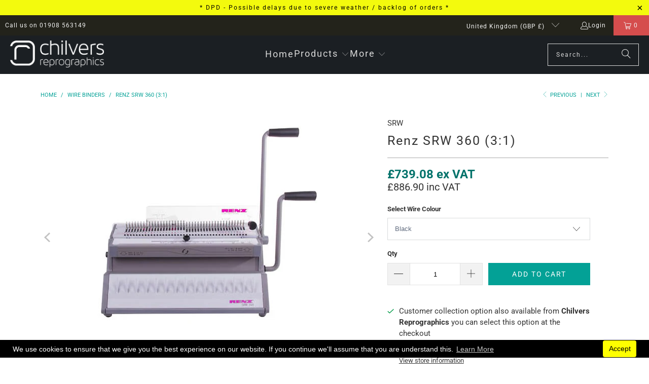

--- FILE ---
content_type: text/html; charset=utf-8
request_url: https://www.chilvers.co.uk/collections/wire-binders/products/renz-srw-360-31
body_size: 50593
content:
<!DOCTYPE html>
<html class="no-js no-touch" lang="en">
  <head>
   <meta name="google-site-verification" content="DpDxTOUYXVlOj0UKlVXgRlixPXtioqPSLw9BwEof-Kc" />
    <meta name="p:domain_verify" content="d64204eab2d08256b65a7099e404490d"/>
    <meta name="google-site-verification" content="ERABNcCKz1NmF98R1Z82N-V9paxkhiJIxEhOBYAZcDE" />

  
  <!-- Begin Exemptify messages -->
  <script async crossorigin fetchpriority="high" src="/cdn/shopifycloud/importmap-polyfill/es-modules-shim.2.4.0.js"></script>
<script>
  
    var m4u_ptxt = "inc VAT";
    var m4u_ex_vat_postfix_txt = "ex VAT";</script>
  <!-- End Exemptify messages --><!-- Begin Exemptify price display -->
  <script async src="//www.modules4u.biz/shopify/exemptify/js/fix_prices_v1.js.php?shop=chilvers-reprographics.myshopify.com&country=GB&vat=20&multi_country=all_cty&show_original_price&style=Y29sb3I6IzA0NzM2Yjtmb250LXNpemU6IDEuMmVtO2ZvbnQtd2VpZ2h0OiBib2xkOw==&inc_style=Y29sb3I6O2ZvbnQtc2l6ZTogMWVtO2ZvbnQtd2VpZ2h0OiBub3JtYWw7&two_lines&vat_included_setting=true&no_local_id&tax_included=true&shop_currency=GBP&actual_currency=GBP&num_currencies=47&customer_exempt=&current_country=GB"></script>
<!-- End Exemptify price display -->
  <script>
    window.Store = window.Store || {};
    window.Store.id = 233865241;
  </script>
    <meta charset="utf-8">
    <meta http-equiv="cleartype" content="on">
    <meta name="robots" content="index,follow">

    <!-- Mobile Specific Metas -->
    <meta name="HandheldFriendly" content="True">
    <meta name="MobileOptimized" content="320">
    <meta name="viewport" content="width=device-width,initial-scale=1">
    <meta name="theme-color" content="#ffffff">

    
    <title>
      Renz SRW 360 (3:1) - Chilvers Reprographics
    </title>

    
      <meta name="description" content="DOWNLOAD PDF   FREE delivery to UK Mainland + 1000 FREE A4 No 4 Binding Wires The Renz SRW 360 is a durable and rugged 3:1 pitch wire binding machine. This machine features a modern design and fits in with any office, copy shop or print room and comes with 1000 FREE No 4 binding wires. It has punching pins, all of whic"/>
    

    <link rel="preconnect" href="https://fonts.shopifycdn.com" />
    <link rel="preconnect" href="https://cdn.shopify.com" />
    <link rel="preconnect" href="https://cdn.shopifycloud.com" />

    <link rel="dns-prefetch" href="https://v.shopify.com" />
    <link rel="dns-prefetch" href="https://www.youtube.com" />
    <link rel="dns-prefetch" href="https://vimeo.com" />

    <link href="//www.chilvers.co.uk/cdn/shop/t/74/assets/jquery.min.js?v=147293088974801289311745835662" as="script" rel="preload">

    <!-- Stylesheet for Fancybox library -->
    <link rel="stylesheet" href="//www.chilvers.co.uk/cdn/shop/t/74/assets/fancybox.css?v=19278034316635137701745835661" type="text/css" media="all" defer>

    <!-- Devkit styles --><style>
  @layer base, components, utilities, overrides;
</style>












<style data-shopify>:root {
    /* ===================================== */
    /* Root variables */
    /* ===================================== */

    --root-font-size: 16px;
    --root-color-primary: #000;
    --root-color-secondary: #fff;

    /* ===================================== */
    /* Colors */
    /* ===================================== */

    --color-primary: var(--root-color-primary);
    --color-secondary: var(--root-color-secondary);

    --link-color: #03a196;
    --link-hover-color: #5db3f7;
    --border-color: #cccccc;

    /* ===================================== */
    /* Icons */
    /* ===================================== */

    --icon-color: ;
    --icon-hover-color: var(--link-hover-color);
    --icon-size: px;

    /* ===================================== */
    /* Buttons */
    /* ===================================== */

    --btn-style: square;
    --btn-weight: normal;
    --btn-font-size: 14;
    --btn-font-transform: uppercase;

    /* Default */
    --button-color-border: #333333;
    --button-color-background: #333333;
    --button-color-text: 
  #ffffff

;
    --button-color-border-hover: 
  #3c3c3c

;
    --button-color-background-hover: 
  #3c3c3c

;
    --button-color-text-hover: #333333;

    /* Outline */
    --btn-outline-color-border: #333333;
    --btn-outline-color-background: transparent;
    --btn-outline-color-text: #333333;
    --btn-outline-color-border-hover: 
  #3c3c3c

;
    --btn-outline-color-background-hover: 
  #3c3c3c

;
    --btn-outline-color-text-hover: 
  #ffffff

;

    /* Primary */
    --btn-primary-color-border: #03a196;
    --btn-primary-color-background: #03a196;
    --btn-primary-color-text: #ffffff;
    --btn-primary-color-border-hover: #04736b;
    --btn-primary-color-background-hover: #04736b;
    --btn-primary-color-text-hover: #ffffff;

    /* Primary Outline */
    --btn-primary-outline-color-border: #03a196;
    --btn-primary-outline-color-background: transparent;
    --btn-primary-outline-color-text: #03a196;
    --btn-primary-outline-color-border-hover: #04736b;
    --btn-primary-outline-color-background-hover: #04736b;
    --btn-primary-outline-color-text-hover:
  #ffffff

;

    /* Banner Button */
    --btn-banner-color-border: #ffffff;
    --btn-banner-color-background: transparent;
    --btn-banner-color-text: #ffffff;
    --btn-banner-color-border-hover: #ffffff;
    --btn-banner-color-background-hover: #ffffff;
    --btn-banner-color-text-hover: 
  #333333

;

    /* Banner Button Highlight */
    --btn-banner-highlight-color-border: #ffffff;
    --btn-banner-highlight-color-background: #ffffff;
    --btn-banner-highlight-color-text: 
  #333333

;
    --btn-banner-highlight-color-border-hover: 
  #ebebeb

;
    --btn-banner-highlight-color-background-hover: 
  #ebebeb

;
    --btn-banner-highlight-color-text-hover: 
  #333333

;

    /* Banner Text Button */
    --btn-banner-text-color-border: #ffffff;
    --btn-banner-text-color-background: transparent;
    --btn-banner-text-color-text: #ffffff;
    --btn-banner-text-color-border-hover: #ffffff;
    --btn-banner-text-color-background-hover: #ffffff;
    --btn-banner-text-color-text-hover: 
  #333333

;

    /* Banner Text Button Highlight */
    --btn-banner-text-highlight-color-border: #ffffff;
    --btn-banner-text-highlight-color-background: #ffffff;
    --btn-banner-text-highlight-color-text: 
  #333333

;
    --btn-banner-text-highlight-color-border-hover: 
  #ebebeb

;
    --btn-banner-text-highlight-color-background-hover: 
  #ebebeb

;
    --btn-banner-text-highlight-color-text-hover: 
  #333333

;

    /* Mobile Default Button */
    --btn-mobile-color-border: #333333;
    --btn-mobile-color-background: #333333;
    --btn-mobile-color-text: 
  #ffffff

;
    --btn-mobile-color-border-hover: 
  #3c3c3c

;
    --btn-mobile-color-background-hover: 
  #3c3c3c

;
    --btn-mobile-color-text-hover: 
  #ffffff

;

    
        --border-radius: 0;
      

    /* ===================================== */
    /* Typography */
    /* ===================================== */

    --regular-font-family: Roboto;
    --regular-font-fallback-families: sans-serif;
    --regular-font-weight: 400;
    --regular-font-style: normal;
    --regular-font-size: 15px;
    --regular-font-transform: none;
    --regular-color: #333333;

    --headline-font-family: Roboto, sans-serif;
    --headline-font-weight: 400;
    --headline-font-style: normal;
    --headline-font-transform: none;
    --headline-color: #333333;
    --headline-letter_spacing: 2px;

    /* ===================================== */
    /* Components */
    /* ===================================== */

    /* Nav */
    --nav-font: Roboto, sans-serif;
    --nav-font-style: normal;
    --nav-letter-spacing: 2;

    /* Footer */
    --sub-footer-text-color: #a1b3b5;
    --headline-footer-text-color: #ffffff;
    --footer-heading-font-size: 20;

    /* Newsletter */
    --use-newsletter-border: false;
    --newsletter-section-background-color: #cccccc;
    --newsletter-section-color: #000000;
    --newsletter-section-background-color-gradient: ;
    --newsletter-popup-image-align: left;
    --newsletter-popup-close: false;
    --newsletter-popup-text-align: center;
    --newsletter-popup-background-color: #ffffff;
    --newsletter-popup-color: #363636;
    --newsletter-popup-background-color-gradient: ;

    /* Video */
    --video-banner-color: #ffffff;
    --video-subtitle-font-family: Roboto, sans-serif;
    --video-subtitle-font-weight: 400;
    --video-subtitle-font-transform: none;
    --video-subtitle-size: 23px;
    --video-subtitle-letter-spacing: 2px;
    --video-subtitle-size-medium-down: 15.333333333333334px;
    --video-subtitle-size-medium-up: 19.166666666666668px;
    --video-headline-font-family: Roboto, sans-serif;
    --video-headline-font-weight: 400;
    --video-headline-font-style: normal;
    --video-headline-font-transform: none;
    --video-headline-size: 56px;
    --video-headline-letter-spacing: 3px;
    --video-headline-size-medium-down: 37.333333333333336px;
    --video-headline-size-medium-up: 46.666666666666664px;
    --video-banner-background-color: #1e1e1e;
  }</style>
<style data-shopify>h1, h2, h3, h4, h5, h6,
  .h1, .h2, .h3, .h4, .h5, .h6 {
    font-family: var(--headline-font-family);
    font-weight: var(--headline-font-weight);
    font-style: var(--headline-font-style);
    text-transform: var(--headline-font-transform);
    line-height: 1.5;
    color: var(--headline-color);
    display: block;
    letter-spacing: var(--headline-letter_spacing);
    text-rendering: optimizeLegibility;

    a {
      &:link,
      &:visited {
        color: inherit;
      }

      &:hover,
      &:active {
        color: var(--link-color);
      }
    }
  }

  h1, .h1 {
    font-size: 25px;
    margin: 0 auto 15px;
    clear: both;
    font-weight: var(--headline-font-weight);
    padding-top: 4px;
  }

  h2,
  .h2 {
    font-size: 22px;
    margin-bottom: 0.75em;
  }

  h3,
  .h3 {
    font-size: 20px;
    margin: 0 auto 15px 0;

    &.title {
      line-height: 1.25;
      margin: 0 auto 15px;
      clear: both;
      padding-top: 4px;
    }

    &.sub_title {
      padding: 5px 0;
    }
  }

  h4,
  .h4 {
    font-size: 17px;
    margin: 0 0 0.5em 0;
    padding: 7px 0;

    &.title a {
      border: 0;
      padding: 0;
      margin: 0;
    }
  }

  h5,
  .h5 {
    font-size: 16px;
    margin: 0 0 0.5em 0;
    padding: 7px 0;

    &.sub_title {
      padding: 5px 0;
      color: var(--headline-color);
    }

    &.sub_title a {
      color: var(--headline-color);
    }
  }

  h6,
  .h6 {
    font-size: 15px;
    letter-spacing: calc(var(--headline-letter_spacing) / 2);
    margin: 0 0 0.5em 0;
    padding: 7px 0;

    &.title {
      line-height: 32px;
      margin: 0 0 0.5em 0;
    }
  }

  p {
    margin: 0 0 15px;
    font-style: normal;
    line-height: 1.6em;
  }

  .text-align--center {
    text-align: center;
  }

  .text-align--left {
    text-align: left;
  }

  .text-align--right {
    text-align: right;
  }



  @media only screen and (max-width: 480px) {
    h1,
    h2,
    h3,
    h4,
    h5,
    h6,
    .collection_title,
    .empty_cart {
      font-size: 110%;
      line-height: 1.5em;
    }

    h1,
    h1.home,
    .title a,
    h2 {
      padding: 0;
    }
  }</style>
<style data-shopify>:root {
    /* Root Colors */
    --color-primary: #333333;
    --color-secondary: #ffffff;
  }

  html, body {
    color: var(--color-primary);
    background-color: var(--color-secondary);
  }</style>

<style>
      
    /*! modern-normalize v3.0.1 | MIT License | https://github.com/sindresorhus/modern-normalize */*,:before,:after{box-sizing:border-box}html{font-family:system-ui,Segoe UI,Roboto,Helvetica,Arial,sans-serif,"Apple Color Emoji","Segoe UI Emoji";line-height:1.15;text-size-adjust:100%;tab-size:4}body{margin:0}b,strong{font-weight:bolder}code,kbd,samp,pre{font-family:ui-monospace,SFMono-Regular,Consolas,Liberation Mono,Menlo,monospace;font-size:1em}small{font-size:80%}sub,sup{position:relative;font-size:75%;line-height:0;vertical-align:baseline}sub{bottom:-.25em}sup{top:-.5em}table{border-color:currentcolor}button,input,optgroup,select,textarea{margin:0;font-family:inherit;font-size:100%;line-height:1.15}button,[type=button],[type=reset],[type=submit]{-webkit-appearance:auto;appearance:auto}legend{padding:0}progress{vertical-align:baseline}::-webkit-inner-spin-button,::-webkit-outer-spin-button{height:auto}[type=search]{-webkit-appearance:textfield;appearance:textfield;outline-offset:-2px}::-webkit-search-decoration{-webkit-appearance:none;appearance:none}::-webkit-file-upload-button{font:inherit;-webkit-appearance:auto;appearance:auto}summary{display:list-item}
/*# sourceMappingURL=/s/files/1/0519/7573/t/90/assets/vendor.modern-normalize.css.map?v=101712644036999526981745203317 */

  
    </style>




<style>
      
    form,fieldset{margin-bottom:20px}input[type=text],input[type=password],input[type=email],input[type=search],input[type=url],input[type=tel],input[type=number],input[type=date],input[type=month],input[type=week],input[type=time],input[type=range],input[type=color],select,textarea{display:block;width:100%;height:44px;max-height:100%;padding:0 10px;margin:0;font:13px HelveticaNeue-Light,Helvetica Neue Light,Helvetica Neue,Helvetica,Arial,sans-serif;line-height:22px;color:#5f6a7d;-webkit-appearance:none;appearance:none;outline:none;background:#fff;border:1px solid var(--border-color);text-rendering:optimizelegibility;border-radius:var(--border-radius)}@media only screen and (width <= 480px){input[type=text],input[type=password],input[type=email],input[type=search],input[type=url],input[type=tel],input[type=number],input[type=date],input[type=month],input[type=week],input[type=time],input[type=range],input[type=color],select,textarea{font-size:16px}}input[type=text]:active,input[type=text]:focus,input[type=password]:active,input[type=password]:focus,input[type=email]:active,input[type=email]:focus,input[type=search]:active,input[type=search]:focus,input[type=url]:active,input[type=url]:focus,input[type=tel]:active,input[type=tel]:focus,input[type=number]:active,input[type=number]:focus,input[type=date]:active,input[type=date]:focus,input[type=month]:active,input[type=month]:focus,input[type=week]:active,input[type=week]:focus,input[type=time]:active,input[type=time]:focus,input[type=range]:active,input[type=range]:focus,input[type=color]:active,input[type=color]:focus,select:active,select:focus,textarea:active,textarea:focus{color:#444;border:1px solid #aaa}input[type=number]::-webkit-outer-spin-button,input[type=number]::-webkit-inner-spin-button{margin:0;-webkit-appearance:none;appearance:none}input[type=text]::-ms-clear{display:none;width:0;height:0}input[type=text]::-ms-reveal{display:none;width:0;height:0}input[type=search]::-webkit-search-decoration,input[type=search]::-webkit-search-cancel-button,input[type=search]::-webkit-search-results-button,input[type=search]::-webkit-search-results-decoration{display:none}input[type=date]{display:inline-flex}input[type=number]{-webkit-appearance:textfield!important;appearance:textfield!important}select::-ms-expand{display:none}select{padding:8px var(--pill-padding, 14px) 8px;text-overflow:"";text-indent:.01px;-webkit-appearance:none;appearance:none;background:#fff url("data:image/svg+xml,%3Csvg width='50' height='27' xmlns='http://www.w3.org/2000/svg'%3E%3Cpath d='M25 27.05 0 1.319 1.367 0 25 24.316 48.633 0 50 1.318z' fill='%23000' fill-rule='nonzero'/%3E%3C/svg%3E%0A") no-repeat 95% 50%;background-size:.85rem;border:1px solid #d9dbdc;border-radius:var(--border-radius)}label,legend{display:block;margin-bottom:5px;font-size:13px;font-weight:700;text-align:left;text-transform:var(--regular-font-transform)}input[type=checkbox]{display:inline}label span,legend span{font-size:13px;font-weight:700;color:#444}textarea{min-height:120px;padding:15px 9px}
/*# sourceMappingURL=/s/files/1/2515/3954/t/23/assets/util.forms.css.map?v=9434103573914653061766656016 */

  
    </style>


<style>
      
    svg.icon {
  display: inline-block;
  width: var(--icon-width-size, var(--icon-size));
  height: var(--icon-height-size, var(--icon-size));
  vertical-align: middle;
  color: inherit;
}

  
    </style>


<link href="//www.chilvers.co.uk/cdn/shop/t/74/assets/util.grid.css?v=72002231341491640291745835662" rel="stylesheet" type="text/css" media="all" />
    <script>
      console.warn('Asset size is too large to inline stylesheet: util.grid.css');
    </script>


<style>
      
    .page-blocks{display:flex;flex-wrap:wrap;justify-content:center;width:100%}.shopify-section{width:100%}@media only screen and (width <= 480px){.shopify-section{width:100%!important;padding-right:0!important;padding-left:0!important}}.section{width:95%;max-width:1200px;margin:var(--section-padding-top) auto var(--section-padding-bottom) auto}.section.is-width-wide{width:100%;max-width:none}.section-wrapper{display:flex;flex-wrap:wrap;justify-content:center;width:100%}.section-wrapper .under-menu:nth-child(1) .full-width--false{margin-top:30px}.no-js .section-wrapper .under-menu:nth-child(1) .full-width--false{margin-top:0}.section-wrapper--product{width:95%;max-width:1200px;margin-right:auto;margin-left:auto}.section-wrapper--product .section{width:100%}.section-wrapper--product.is-width-wide{width:100%;max-width:none}
/*# sourceMappingURL=/s/files/1/1706/2393/t/308/assets/util.section.css.map?v=178612592232544466241755568707 */

  
    </style>




    <!-- Stylesheets for Turbo -->
    <link href="//www.chilvers.co.uk/cdn/shop/t/74/assets/styles.css?v=51250511658414556291755252142" rel="stylesheet" type="text/css" media="all" />

    <!-- Icons -->
    
      <link rel="shortcut icon" type="image/x-icon" href="//www.chilvers.co.uk/cdn/shop/files/Avatar_180x180.jpg?v=1613706818">
      <link rel="apple-touch-icon" href="//www.chilvers.co.uk/cdn/shop/files/Avatar_180x180.jpg?v=1613706818"/>
      <link rel="apple-touch-icon" sizes="57x57" href="//www.chilvers.co.uk/cdn/shop/files/Avatar_57x57.jpg?v=1613706818"/>
      <link rel="apple-touch-icon" sizes="60x60" href="//www.chilvers.co.uk/cdn/shop/files/Avatar_60x60.jpg?v=1613706818"/>
      <link rel="apple-touch-icon" sizes="72x72" href="//www.chilvers.co.uk/cdn/shop/files/Avatar_72x72.jpg?v=1613706818"/>
      <link rel="apple-touch-icon" sizes="76x76" href="//www.chilvers.co.uk/cdn/shop/files/Avatar_76x76.jpg?v=1613706818"/>
      <link rel="apple-touch-icon" sizes="114x114" href="//www.chilvers.co.uk/cdn/shop/files/Avatar_114x114.jpg?v=1613706818"/>
      <link rel="apple-touch-icon" sizes="180x180" href="//www.chilvers.co.uk/cdn/shop/files/Avatar_180x180.jpg?v=1613706818"/>
      <link rel="apple-touch-icon" sizes="228x228" href="//www.chilvers.co.uk/cdn/shop/files/Avatar_228x228.jpg?v=1613706818"/>
    
    <link rel="canonical" href="https://www.chilvers.co.uk/products/renz-srw-360-31"/>

    

    
      <script type="text/javascript" src="/services/javascripts/currencies.js" data-no-instant></script>
    

    
      <script src="//www.chilvers.co.uk/cdn/shop/t/74/assets/currencies.js?v=1648699478663843391745835661" defer></script>
    

    
    <script>
      window.PXUTheme = window.PXUTheme || {};
      window.PXUTheme.version = '9.5.4';
      window.PXUTheme.name = 'Turbo';
    </script>
    


    
<template id="price-ui"><span class="compare-at-price" data-compare-at-price></span><span class="price " data-price></span><span class="unit-pricing" data-unit-pricing></span></template>
    <template id="price-ui-badge"><span class="badge" data-badge></span></template>
    
    <template id="price-ui__price"><span class="money" data-price></span></template>
    <template id="price-ui__price-range"><span class="price-min" data-price-min><span class="money" data-price></span></span> - <span class="price-max" data-price-max><span class="money" data-price></span></span></template>
    <template id="price-ui__unit-pricing"><span class="unit-quantity" data-unit-quantity></span> | <span class="unit-price" data-unit-price><span class="money" data-price></span></span> / <span class="unit-measurement" data-unit-measurement></span></template>
    <template id="price-ui-badge__percent-savings-range">Save up to <span data-price-percent></span>%</template>
    <template id="price-ui-badge__percent-savings">Save <span data-price-percent></span>%</template>
    <template id="price-ui-badge__price-savings-range">Save up to <span class="money" data-price></span></template>
    <template id="price-ui-badge__price-savings">Save <span class="money" data-price></span></template>
    <template id="price-ui-badge__on-sale">Sale</template>
    <template id="price-ui-badge__sold-out">Sold out</template>
    <template id="price-ui-badge__in-stock">In stock</template>
    
<script type="importmap">
{
  "imports": {
    "component.age-gate": "//www.chilvers.co.uk/cdn/shop/t/74/assets/component.age-gate.js?v=178206963185212261781745835661",
    "component.back-to-top-button": "//www.chilvers.co.uk/cdn/shop/t/74/assets/component.back-to-top-button.js?v=121105669381073937401745835661",
    "component.image-element-aspect-ratio": "//www.chilvers.co.uk/cdn/shop/t/74/assets/component.image-element-aspect-ratio.js?v=99215540724599282731745835661",
    "component.popup-newsletter": "//www.chilvers.co.uk/cdn/shop/t/74/assets/component.popup-newsletter.js?v=124645960972506590941745835661",
    "component.section-newsletter": "//www.chilvers.co.uk/cdn/shop/t/74/assets/component.section-newsletter.js?v=144015650166855237021745835661",
    "component.section-video": "//www.chilvers.co.uk/cdn/shop/t/74/assets/component.section-video.js?v=58108171799475093061745835661",
    "currencies": "//www.chilvers.co.uk/cdn/shop/t/74/assets/currencies.js?v=1648699478663843391745835661",
    "instantclick": "//www.chilvers.co.uk/cdn/shop/t/74/assets/instantclick.min.js?v=20092422000980684151745835662",
    "jquery.cart": "//www.chilvers.co.uk/cdn/shop/t/74/assets/jquery.cart.min.js?v=15074023472520018231745835701",
    "jquery": "//www.chilvers.co.uk/cdn/shop/t/74/assets/jquery.min.js?v=147293088974801289311745835662",
    "themeEditorSections": "//www.chilvers.co.uk/cdn/shop/t/74/assets/themeEditorSections.js?v=163907835056536163881745835662",
    "util.animations": "//www.chilvers.co.uk/cdn/shop/t/74/assets/util.animations.js?v=88379227021148447571745835662",
    "util.events": "//www.chilvers.co.uk/cdn/shop/t/74/assets/util.events.js?v=163430142883111782711745835662",
    "vendor.fancybox": "//www.chilvers.co.uk/cdn/shop/t/74/assets/vendor.fancybox.js?v=137271155610422863481745835662",
    "vendor.isbot": "//www.chilvers.co.uk/cdn/shop/t/74/assets/vendor.isbot.js?v=141969293939305478221745835662",
    "vendor.jquery": "//www.chilvers.co.uk/cdn/shop/t/74/assets/vendor.jquery.js?v=147293088974801289311745835662",
    "vendor.js-cookie": "//www.chilvers.co.uk/cdn/shop/t/74/assets/vendor.js-cookie.js?v=182647587380799007001745835662",
    "vendor.just-debounce": "//www.chilvers.co.uk/cdn/shop/t/74/assets/vendor.just-debounce.js?v=43348262834111556771745835662",
    "vendor.lazysizes": "//www.chilvers.co.uk/cdn/shop/t/74/assets/vendor.lazysizes.js?v=143264585656346250741745835662",
    "vendor.noscroll.96a94b32": "//www.chilvers.co.uk/cdn/shop/t/74/assets/vendor.noscroll.96a94b32.js?v=103500330829761603901745835662",
    "vendor.noscroll": "//www.chilvers.co.uk/cdn/shop/t/74/assets/vendor.noscroll.js?v=81117179843272977361745835662",
    "vendor.plyr": "//www.chilvers.co.uk/cdn/shop/t/74/assets/vendor.plyr.js?v=155556689627674826441745835663",
    "vendors": "//www.chilvers.co.uk/cdn/shop/t/74/assets/vendors.js?v=176241922172216752211745835663"
  }
}
</script>

<script>window.PXUTheme = window.PXUTheme || {};


window.PXUTheme.theme_settings = {};
window.PXUTheme.currency = {};
window.PXUTheme.routes = window.PXUTheme.routes || {};


window.PXUTheme.theme_settings.display_tos_checkbox = true;
window.PXUTheme.theme_settings.go_to_checkout = false;
window.PXUTheme.theme_settings.cart_action = "ajax";
window.PXUTheme.theme_settings.cart_shipping_calculator = true;


window.PXUTheme.theme_settings.collection_swatches = false;
window.PXUTheme.theme_settings.collection_secondary_image = false;


window.PXUTheme.currency.show_multiple_currencies = false;
window.PXUTheme.currency.shop_currency = "GBP";
window.PXUTheme.currency.default_currency = "GBP";
window.PXUTheme.currency.display_format = "money_format";
window.PXUTheme.currency.money_format = "£{{amount}}";
window.PXUTheme.currency.money_format_no_currency = "£{{amount}}";
window.PXUTheme.currency.money_format_currency = "£{{amount}} GBP";
window.PXUTheme.currency.native_multi_currency = true;
window.PXUTheme.currency.iso_code = "GBP";
window.PXUTheme.currency.symbol = "£";


window.PXUTheme.theme_settings.display_inventory_left = false;
window.PXUTheme.theme_settings.inventory_threshold = 4;
window.PXUTheme.theme_settings.limit_quantity = true;


window.PXUTheme.theme_settings.menu_position = "inline";


window.PXUTheme.theme_settings.pagination_type = "infinite_scroll";


window.PXUTheme.theme_settings.enable_shopify_collection_badges = false;
window.PXUTheme.theme_settings.quick_shop_thumbnail_position = "bottom-thumbnails";
window.PXUTheme.theme_settings.product_form_style = "select";
window.PXUTheme.theme_settings.sale_banner_enabled = true;
window.PXUTheme.theme_settings.display_savings = false;
window.PXUTheme.theme_settings.display_sold_out_price = true;
window.PXUTheme.theme_settings.free_text = "Phone for latest price";
window.PXUTheme.theme_settings.video_looping = false;
window.PXUTheme.theme_settings.quick_shop_style = "popup";
window.PXUTheme.theme_settings.hover_enabled = false;


window.PXUTheme.routes.cart_url = "/cart";
window.PXUTheme.routes.cart_update_url = "/cart/update";
window.PXUTheme.routes.root_url = "/";
window.PXUTheme.routes.search_url = "/search";
window.PXUTheme.routes.all_products_collection_url = "/collections/all";
window.PXUTheme.routes.product_recommendations_url = "/recommendations/products";
window.PXUTheme.routes.predictive_search_url = "/search/suggest";


window.PXUTheme.theme_settings.image_loading_style = "blur-up";


window.PXUTheme.theme_settings.enable_autocomplete = true;


window.PXUTheme.theme_settings.page_dots_enabled = false;
window.PXUTheme.theme_settings.slideshow_arrow_size = "light";


window.PXUTheme.theme_settings.quick_shop_enabled = false;


window.PXUTheme.theme_settings.enable_back_to_top_button = false;


window.PXUTheme.translation = {};


window.PXUTheme.translation.agree_to_terms_warning = "You must agree with the terms and conditions to checkout.";
window.PXUTheme.translation.one_item_left = "item left";
window.PXUTheme.translation.items_left_text = "items left";
window.PXUTheme.translation.cart_savings_text = "Total Savings";
window.PXUTheme.translation.cart_discount_text = "Discount";
window.PXUTheme.translation.cart_subtotal_text = "Subtotal";
window.PXUTheme.translation.cart_remove_text = "Remove";
window.PXUTheme.translation.cart_free_text = "Free";


window.PXUTheme.translation.newsletter_success_text = "Thank you for joining our mailing list!";


window.PXUTheme.translation.notify_email = "Enter your email address...";
window.PXUTheme.translation.notify_email_value = "Translation missing: en.contact.fields.email";
window.PXUTheme.translation.notify_email_send = "Send";
window.PXUTheme.translation.notify_message_first = "Please notify me when ";
window.PXUTheme.translation.notify_message_last = " becomes available - ";
window.PXUTheme.translation.notify_success_text = "Thanks! We will notify you when this product becomes available!";


window.PXUTheme.translation.add_to_cart = "Add to Cart";
window.PXUTheme.translation.coming_soon_text = "Coming Soon";
window.PXUTheme.translation.sold_out_text = "Sold Out";
window.PXUTheme.translation.sale_text = "Sale";
window.PXUTheme.translation.savings_text = "You Save";
window.PXUTheme.translation.percent_off_text = "% off";
window.PXUTheme.translation.from_text = "from";
window.PXUTheme.translation.new_text = "New";
window.PXUTheme.translation.pre_order_text = "Pre-Order";
window.PXUTheme.translation.unavailable_text = "Unavailable";


window.PXUTheme.translation.all_results = "View all results";
window.PXUTheme.translation.no_results = "Sorry, no results!";


window.PXUTheme.media_queries = {};
window.PXUTheme.media_queries.small = window.matchMedia( "(max-width: 480px)" );
window.PXUTheme.media_queries.medium = window.matchMedia( "(max-width: 798px)" );
window.PXUTheme.media_queries.large = window.matchMedia( "(min-width: 799px)" );
window.PXUTheme.media_queries.larger = window.matchMedia( "(min-width: 960px)" );
window.PXUTheme.media_queries.xlarge = window.matchMedia( "(min-width: 1200px)" );
window.PXUTheme.media_queries.ie10 = window.matchMedia( "all and (-ms-high-contrast: none), (-ms-high-contrast: active)" );
window.PXUTheme.media_queries.tablet = window.matchMedia( "only screen and (min-width: 799px) and (max-width: 1024px)" );
window.PXUTheme.media_queries.mobile_and_tablet = window.matchMedia( "(max-width: 1024px)" );
</script>


    
      <script src="//www.chilvers.co.uk/cdn/shop/t/74/assets/instantclick.min.js?v=20092422000980684151745835662" data-no-instant defer></script>

      <script data-no-instant>
        window.addEventListener('DOMContentLoaded', function() {

          function inIframe() {
            try {
              return window.self !== window.top;
            } catch (e) {
              return true;
            }
          }

          if (!inIframe()){
            InstantClick.on('change', function() {

              $('head script[src*="shopify"]').each(function() {
                var script = document.createElement('script');
                script.type = 'text/javascript';
                script.src = $(this).attr('src');

                $('body').append(script);
              });

              $('body').removeClass('fancybox-active');
              $.fancybox.destroy();

              InstantClick.init();

            });
          }
        });
      </script>
    

    <script>
      
    </script>

    <script>window.performance && window.performance.mark && window.performance.mark('shopify.content_for_header.start');</script><meta id="shopify-digital-wallet" name="shopify-digital-wallet" content="/233865241/digital_wallets/dialog">
<meta name="shopify-checkout-api-token" content="00ef5acc4441d7ebf62afb0a9ee83903">
<meta id="in-context-paypal-metadata" data-shop-id="233865241" data-venmo-supported="false" data-environment="production" data-locale="en_US" data-paypal-v4="true" data-currency="GBP">
<link rel="alternate" type="application/json+oembed" href="https://www.chilvers.co.uk/products/renz-srw-360-31.oembed">
<script async="async" src="/checkouts/internal/preloads.js?locale=en-GB"></script>
<link rel="preconnect" href="https://shop.app" crossorigin="anonymous">
<script async="async" src="https://shop.app/checkouts/internal/preloads.js?locale=en-GB&shop_id=233865241" crossorigin="anonymous"></script>
<script id="apple-pay-shop-capabilities" type="application/json">{"shopId":233865241,"countryCode":"GB","currencyCode":"GBP","merchantCapabilities":["supports3DS"],"merchantId":"gid:\/\/shopify\/Shop\/233865241","merchantName":"Chilvers Reprographics","requiredBillingContactFields":["postalAddress","email","phone"],"requiredShippingContactFields":["postalAddress","email","phone"],"shippingType":"shipping","supportedNetworks":["visa","maestro","masterCard","amex","discover","elo"],"total":{"type":"pending","label":"Chilvers Reprographics","amount":"1.00"},"shopifyPaymentsEnabled":true,"supportsSubscriptions":true}</script>
<script id="shopify-features" type="application/json">{"accessToken":"00ef5acc4441d7ebf62afb0a9ee83903","betas":["rich-media-storefront-analytics"],"domain":"www.chilvers.co.uk","predictiveSearch":true,"shopId":233865241,"locale":"en"}</script>
<script>var Shopify = Shopify || {};
Shopify.shop = "chilvers-reprographics.myshopify.com";
Shopify.locale = "en";
Shopify.currency = {"active":"GBP","rate":"1.0"};
Shopify.country = "GB";
Shopify.theme = {"name":"OOTS Support 9.5.4 - 28 APRIL-2025 ","id":181824422262,"schema_name":"Turbo","schema_version":"9.5.4","theme_store_id":null,"role":"main"};
Shopify.theme.handle = "null";
Shopify.theme.style = {"id":null,"handle":null};
Shopify.cdnHost = "www.chilvers.co.uk/cdn";
Shopify.routes = Shopify.routes || {};
Shopify.routes.root = "/";</script>
<script type="module">!function(o){(o.Shopify=o.Shopify||{}).modules=!0}(window);</script>
<script>!function(o){function n(){var o=[];function n(){o.push(Array.prototype.slice.apply(arguments))}return n.q=o,n}var t=o.Shopify=o.Shopify||{};t.loadFeatures=n(),t.autoloadFeatures=n()}(window);</script>
<script>
  window.ShopifyPay = window.ShopifyPay || {};
  window.ShopifyPay.apiHost = "shop.app\/pay";
  window.ShopifyPay.redirectState = null;
</script>
<script id="shop-js-analytics" type="application/json">{"pageType":"product"}</script>
<script defer="defer" async type="module" src="//www.chilvers.co.uk/cdn/shopifycloud/shop-js/modules/v2/client.init-shop-cart-sync_C5BV16lS.en.esm.js"></script>
<script defer="defer" async type="module" src="//www.chilvers.co.uk/cdn/shopifycloud/shop-js/modules/v2/chunk.common_CygWptCX.esm.js"></script>
<script type="module">
  await import("//www.chilvers.co.uk/cdn/shopifycloud/shop-js/modules/v2/client.init-shop-cart-sync_C5BV16lS.en.esm.js");
await import("//www.chilvers.co.uk/cdn/shopifycloud/shop-js/modules/v2/chunk.common_CygWptCX.esm.js");

  window.Shopify.SignInWithShop?.initShopCartSync?.({"fedCMEnabled":true,"windoidEnabled":true});

</script>
<script>
  window.Shopify = window.Shopify || {};
  if (!window.Shopify.featureAssets) window.Shopify.featureAssets = {};
  window.Shopify.featureAssets['shop-js'] = {"shop-cart-sync":["modules/v2/client.shop-cart-sync_ZFArdW7E.en.esm.js","modules/v2/chunk.common_CygWptCX.esm.js"],"init-fed-cm":["modules/v2/client.init-fed-cm_CmiC4vf6.en.esm.js","modules/v2/chunk.common_CygWptCX.esm.js"],"shop-cash-offers":["modules/v2/client.shop-cash-offers_DOA2yAJr.en.esm.js","modules/v2/chunk.common_CygWptCX.esm.js","modules/v2/chunk.modal_D71HUcav.esm.js"],"shop-button":["modules/v2/client.shop-button_tlx5R9nI.en.esm.js","modules/v2/chunk.common_CygWptCX.esm.js"],"shop-toast-manager":["modules/v2/client.shop-toast-manager_ClPi3nE9.en.esm.js","modules/v2/chunk.common_CygWptCX.esm.js"],"init-shop-cart-sync":["modules/v2/client.init-shop-cart-sync_C5BV16lS.en.esm.js","modules/v2/chunk.common_CygWptCX.esm.js"],"avatar":["modules/v2/client.avatar_BTnouDA3.en.esm.js"],"init-windoid":["modules/v2/client.init-windoid_sURxWdc1.en.esm.js","modules/v2/chunk.common_CygWptCX.esm.js"],"init-shop-email-lookup-coordinator":["modules/v2/client.init-shop-email-lookup-coordinator_B8hsDcYM.en.esm.js","modules/v2/chunk.common_CygWptCX.esm.js"],"pay-button":["modules/v2/client.pay-button_FdsNuTd3.en.esm.js","modules/v2/chunk.common_CygWptCX.esm.js"],"shop-login-button":["modules/v2/client.shop-login-button_C5VAVYt1.en.esm.js","modules/v2/chunk.common_CygWptCX.esm.js","modules/v2/chunk.modal_D71HUcav.esm.js"],"init-customer-accounts-sign-up":["modules/v2/client.init-customer-accounts-sign-up_CPSyQ0Tj.en.esm.js","modules/v2/client.shop-login-button_C5VAVYt1.en.esm.js","modules/v2/chunk.common_CygWptCX.esm.js","modules/v2/chunk.modal_D71HUcav.esm.js"],"init-shop-for-new-customer-accounts":["modules/v2/client.init-shop-for-new-customer-accounts_ChsxoAhi.en.esm.js","modules/v2/client.shop-login-button_C5VAVYt1.en.esm.js","modules/v2/chunk.common_CygWptCX.esm.js","modules/v2/chunk.modal_D71HUcav.esm.js"],"init-customer-accounts":["modules/v2/client.init-customer-accounts_DxDtT_ad.en.esm.js","modules/v2/client.shop-login-button_C5VAVYt1.en.esm.js","modules/v2/chunk.common_CygWptCX.esm.js","modules/v2/chunk.modal_D71HUcav.esm.js"],"shop-follow-button":["modules/v2/client.shop-follow-button_Cva4Ekp9.en.esm.js","modules/v2/chunk.common_CygWptCX.esm.js","modules/v2/chunk.modal_D71HUcav.esm.js"],"checkout-modal":["modules/v2/client.checkout-modal_BPM8l0SH.en.esm.js","modules/v2/chunk.common_CygWptCX.esm.js","modules/v2/chunk.modal_D71HUcav.esm.js"],"lead-capture":["modules/v2/client.lead-capture_Bi8yE_yS.en.esm.js","modules/v2/chunk.common_CygWptCX.esm.js","modules/v2/chunk.modal_D71HUcav.esm.js"],"shop-login":["modules/v2/client.shop-login_D6lNrXab.en.esm.js","modules/v2/chunk.common_CygWptCX.esm.js","modules/v2/chunk.modal_D71HUcav.esm.js"],"payment-terms":["modules/v2/client.payment-terms_CZxnsJam.en.esm.js","modules/v2/chunk.common_CygWptCX.esm.js","modules/v2/chunk.modal_D71HUcav.esm.js"]};
</script>
<script>(function() {
  var isLoaded = false;
  function asyncLoad() {
    if (isLoaded) return;
    isLoaded = true;
    var urls = ["https:\/\/d23dclunsivw3h.cloudfront.net\/redirect-app.js?shop=chilvers-reprographics.myshopify.com"];
    for (var i = 0; i < urls.length; i++) {
      var s = document.createElement('script');
      s.type = 'text/javascript';
      s.async = true;
      s.src = urls[i];
      var x = document.getElementsByTagName('script')[0];
      x.parentNode.insertBefore(s, x);
    }
  };
  if(window.attachEvent) {
    window.attachEvent('onload', asyncLoad);
  } else {
    window.addEventListener('load', asyncLoad, false);
  }
})();</script>
<script id="__st">var __st={"a":233865241,"offset":0,"reqid":"190eedb1-4cb4-4a79-a0be-775b498306f1-1768853665","pageurl":"www.chilvers.co.uk\/collections\/wire-binders\/products\/renz-srw-360-31","u":"45328ab896c3","p":"product","rtyp":"product","rid":1306471661638};</script>
<script>window.ShopifyPaypalV4VisibilityTracking = true;</script>
<script id="captcha-bootstrap">!function(){'use strict';const t='contact',e='account',n='new_comment',o=[[t,t],['blogs',n],['comments',n],[t,'customer']],c=[[e,'customer_login'],[e,'guest_login'],[e,'recover_customer_password'],[e,'create_customer']],r=t=>t.map((([t,e])=>`form[action*='/${t}']:not([data-nocaptcha='true']) input[name='form_type'][value='${e}']`)).join(','),a=t=>()=>t?[...document.querySelectorAll(t)].map((t=>t.form)):[];function s(){const t=[...o],e=r(t);return a(e)}const i='password',u='form_key',d=['recaptcha-v3-token','g-recaptcha-response','h-captcha-response',i],f=()=>{try{return window.sessionStorage}catch{return}},m='__shopify_v',_=t=>t.elements[u];function p(t,e,n=!1){try{const o=window.sessionStorage,c=JSON.parse(o.getItem(e)),{data:r}=function(t){const{data:e,action:n}=t;return t[m]||n?{data:e,action:n}:{data:t,action:n}}(c);for(const[e,n]of Object.entries(r))t.elements[e]&&(t.elements[e].value=n);n&&o.removeItem(e)}catch(o){console.error('form repopulation failed',{error:o})}}const l='form_type',E='cptcha';function T(t){t.dataset[E]=!0}const w=window,h=w.document,L='Shopify',v='ce_forms',y='captcha';let A=!1;((t,e)=>{const n=(g='f06e6c50-85a8-45c8-87d0-21a2b65856fe',I='https://cdn.shopify.com/shopifycloud/storefront-forms-hcaptcha/ce_storefront_forms_captcha_hcaptcha.v1.5.2.iife.js',D={infoText:'Protected by hCaptcha',privacyText:'Privacy',termsText:'Terms'},(t,e,n)=>{const o=w[L][v],c=o.bindForm;if(c)return c(t,g,e,D).then(n);var r;o.q.push([[t,g,e,D],n]),r=I,A||(h.body.append(Object.assign(h.createElement('script'),{id:'captcha-provider',async:!0,src:r})),A=!0)});var g,I,D;w[L]=w[L]||{},w[L][v]=w[L][v]||{},w[L][v].q=[],w[L][y]=w[L][y]||{},w[L][y].protect=function(t,e){n(t,void 0,e),T(t)},Object.freeze(w[L][y]),function(t,e,n,w,h,L){const[v,y,A,g]=function(t,e,n){const i=e?o:[],u=t?c:[],d=[...i,...u],f=r(d),m=r(i),_=r(d.filter((([t,e])=>n.includes(e))));return[a(f),a(m),a(_),s()]}(w,h,L),I=t=>{const e=t.target;return e instanceof HTMLFormElement?e:e&&e.form},D=t=>v().includes(t);t.addEventListener('submit',(t=>{const e=I(t);if(!e)return;const n=D(e)&&!e.dataset.hcaptchaBound&&!e.dataset.recaptchaBound,o=_(e),c=g().includes(e)&&(!o||!o.value);(n||c)&&t.preventDefault(),c&&!n&&(function(t){try{if(!f())return;!function(t){const e=f();if(!e)return;const n=_(t);if(!n)return;const o=n.value;o&&e.removeItem(o)}(t);const e=Array.from(Array(32),(()=>Math.random().toString(36)[2])).join('');!function(t,e){_(t)||t.append(Object.assign(document.createElement('input'),{type:'hidden',name:u})),t.elements[u].value=e}(t,e),function(t,e){const n=f();if(!n)return;const o=[...t.querySelectorAll(`input[type='${i}']`)].map((({name:t})=>t)),c=[...d,...o],r={};for(const[a,s]of new FormData(t).entries())c.includes(a)||(r[a]=s);n.setItem(e,JSON.stringify({[m]:1,action:t.action,data:r}))}(t,e)}catch(e){console.error('failed to persist form',e)}}(e),e.submit())}));const S=(t,e)=>{t&&!t.dataset[E]&&(n(t,e.some((e=>e===t))),T(t))};for(const o of['focusin','change'])t.addEventListener(o,(t=>{const e=I(t);D(e)&&S(e,y())}));const B=e.get('form_key'),M=e.get(l),P=B&&M;t.addEventListener('DOMContentLoaded',(()=>{const t=y();if(P)for(const e of t)e.elements[l].value===M&&p(e,B);[...new Set([...A(),...v().filter((t=>'true'===t.dataset.shopifyCaptcha))])].forEach((e=>S(e,t)))}))}(h,new URLSearchParams(w.location.search),n,t,e,['guest_login'])})(!0,!0)}();</script>
<script integrity="sha256-4kQ18oKyAcykRKYeNunJcIwy7WH5gtpwJnB7kiuLZ1E=" data-source-attribution="shopify.loadfeatures" defer="defer" src="//www.chilvers.co.uk/cdn/shopifycloud/storefront/assets/storefront/load_feature-a0a9edcb.js" crossorigin="anonymous"></script>
<script crossorigin="anonymous" defer="defer" src="//www.chilvers.co.uk/cdn/shopifycloud/storefront/assets/shopify_pay/storefront-65b4c6d7.js?v=20250812"></script>
<script data-source-attribution="shopify.dynamic_checkout.dynamic.init">var Shopify=Shopify||{};Shopify.PaymentButton=Shopify.PaymentButton||{isStorefrontPortableWallets:!0,init:function(){window.Shopify.PaymentButton.init=function(){};var t=document.createElement("script");t.src="https://www.chilvers.co.uk/cdn/shopifycloud/portable-wallets/latest/portable-wallets.en.js",t.type="module",document.head.appendChild(t)}};
</script>
<script data-source-attribution="shopify.dynamic_checkout.buyer_consent">
  function portableWalletsHideBuyerConsent(e){var t=document.getElementById("shopify-buyer-consent"),n=document.getElementById("shopify-subscription-policy-button");t&&n&&(t.classList.add("hidden"),t.setAttribute("aria-hidden","true"),n.removeEventListener("click",e))}function portableWalletsShowBuyerConsent(e){var t=document.getElementById("shopify-buyer-consent"),n=document.getElementById("shopify-subscription-policy-button");t&&n&&(t.classList.remove("hidden"),t.removeAttribute("aria-hidden"),n.addEventListener("click",e))}window.Shopify?.PaymentButton&&(window.Shopify.PaymentButton.hideBuyerConsent=portableWalletsHideBuyerConsent,window.Shopify.PaymentButton.showBuyerConsent=portableWalletsShowBuyerConsent);
</script>
<script data-source-attribution="shopify.dynamic_checkout.cart.bootstrap">document.addEventListener("DOMContentLoaded",(function(){function t(){return document.querySelector("shopify-accelerated-checkout-cart, shopify-accelerated-checkout")}if(t())Shopify.PaymentButton.init();else{new MutationObserver((function(e,n){t()&&(Shopify.PaymentButton.init(),n.disconnect())})).observe(document.body,{childList:!0,subtree:!0})}}));
</script>
<link id="shopify-accelerated-checkout-styles" rel="stylesheet" media="screen" href="https://www.chilvers.co.uk/cdn/shopifycloud/portable-wallets/latest/accelerated-checkout-backwards-compat.css" crossorigin="anonymous">
<style id="shopify-accelerated-checkout-cart">
        #shopify-buyer-consent {
  margin-top: 1em;
  display: inline-block;
  width: 100%;
}

#shopify-buyer-consent.hidden {
  display: none;
}

#shopify-subscription-policy-button {
  background: none;
  border: none;
  padding: 0;
  text-decoration: underline;
  font-size: inherit;
  cursor: pointer;
}

#shopify-subscription-policy-button::before {
  box-shadow: none;
}

      </style>

<script>window.performance && window.performance.mark && window.performance.mark('shopify.content_for_header.end');</script>

    

<meta name="author" content="Chilvers Reprographics">
<meta property="og:url" content="https://www.chilvers.co.uk/products/renz-srw-360-31">
<meta property="og:site_name" content="Chilvers Reprographics">




  <meta property="og:type" content="product">
  <meta property="og:title" content="Renz SRW 360 (3:1)">
  
    
      <meta property="og:image" content="https://www.chilvers.co.uk/cdn/shop/products/Renz-SRW-360-Wire-Binder_600x.jpg?v=1534412855">
      <meta property="og:image:secure_url" content="https://www.chilvers.co.uk/cdn/shop/products/Renz-SRW-360-Wire-Binder_600x.jpg?v=1534412855">
      
      <meta property="og:image:width" content="500">
      <meta property="og:image:height" content="500">
    
      <meta property="og:image" content="https://www.chilvers.co.uk/cdn/shop/products/Renz-SRW-360-Wire-Binder-1_600x.jpg?v=1534412855">
      <meta property="og:image:secure_url" content="https://www.chilvers.co.uk/cdn/shop/products/Renz-SRW-360-Wire-Binder-1_600x.jpg?v=1534412855">
      
      <meta property="og:image:width" content="499">
      <meta property="og:image:height" content="499">
    
      <meta property="og:image" content="https://www.chilvers.co.uk/cdn/shop/products/6276-Renz-SRW-360-3TO1_6112e258-9b5d-4aaf-b776-405c5f579098_600x.jpg?v=1534412855">
      <meta property="og:image:secure_url" content="https://www.chilvers.co.uk/cdn/shop/products/6276-Renz-SRW-360-3TO1_6112e258-9b5d-4aaf-b776-405c5f579098_600x.jpg?v=1534412855">
      
      <meta property="og:image:width" content="350">
      <meta property="og:image:height" content="247">
    
  
  <meta property="product:price:amount" content="886.90">
  <meta property="product:price:currency" content="GBP">



  <meta property="og:description" content="DOWNLOAD PDF   FREE delivery to UK Mainland + 1000 FREE A4 No 4 Binding Wires The Renz SRW 360 is a durable and rugged 3:1 pitch wire binding machine. This machine features a modern design and fits in with any office, copy shop or print room and comes with 1000 FREE No 4 binding wires. It has punching pins, all of whic">




  <meta name="twitter:site" content="@chilversrepro">

<meta name="twitter:card" content="summary">

  <meta name="twitter:title" content="Renz SRW 360 (3:1)">
  <meta name="twitter:description" content="DOWNLOAD PDF   FREE delivery to UK Mainland + 1000 FREE A4 No 4 Binding Wires The Renz SRW 360 is a durable and rugged 3:1 pitch wire binding machine. This machine features a modern design and fits in with any office, copy shop or print room and comes with 1000 FREE No 4 binding wires. It has punching pins, all of which can be disengaged to enable odd size papers to be punched. An adjustable margin control allows you to precisely punch the paper every time. The Renz wire binding line of machines has a great track record with our customers, are German engineered and built to last. Manual 3:1 punch square holes. Binds up to 120 sheets. Wire holding device. Adjustable punching margin. Selective punching pins. Punches up to 25 sheets. Metal construction. Includes 1000 FREE A4 No 4">
  <meta name="twitter:image" content="https://www.chilvers.co.uk/cdn/shop/products/Renz-SRW-360-Wire-Binder_240x.jpg?v=1534412855">
  <meta name="twitter:image:width" content="240">
  <meta name="twitter:image:height" content="240">
  <meta name="twitter:image:alt" content="Renz SRW 360 (3:1)">



    <link rel="prev" href="/collections/wire-binders/products/renz-eco-s-360-21">
    <link rel="next" href="/collections/wire-binders/products/renz-srw-360-comfortplus-31">
  <!-- BEGIN app block: shopify://apps/exemptify/blocks/ExemptifyApp/53648040-92ea-472b-92a5-eb781e92b01b --><!-- Begin Exemptify messages -->
  <script>
  
    var m4u_invalid_id = "This VAT ID seems to be invalid, please contact us directly.";
    var m4u_vies_down = "The EU validation service is unavailable. Please contact us.";
    var m4u_validated = "Your VAT ID has been successfully validated.";
    var m4u_deleted = "The VAT ID has been deleted.";
    var m4u_no_country = "Please enter a valid country code (e.g., DK, FR, DE,...)";
    var m4u_same_country = "We are not allowed to issue VAT exempt invoices for businesses in the same country.";
    var m4u_format_error = "Please enter a valid EU VAT ID.";
  
    var m4u_ptxt = "inc VAT";
    var m4u_ex_vat_postfix_txt = "ex VAT";
    var m4u_no_email = "";
  
</script>
  <!-- End Exemptify messages -->
  <script src="https://cdn.shopify.com/extensions/0199946b-5a78-7e3e-855c-f375a81ed80b/exemptify-422/assets/exemptify-jquery-3.6.0.min.js"></script>
  <!-- Begin Exemptify price display -->
  <script async src="//www.modules4u.biz/shopify/exemptify/js/fix_prices_v1.js.php?shop=chilvers-reprographics.myshopify.com&country=GB&vat=20&multi_country=all_cty&show_original_price&style=Y29sb3I6IzA0NzM2Yjtmb250LXNpemU6IDEuMmVtO2ZvbnQtd2VpZ2h0OiBib2xkOw==&inc_style=Y29sb3I6O2ZvbnQtc2l6ZTogMWVtO2ZvbnQtd2VpZ2h0OiBub3JtYWw7&two_lines&vat_included_setting=true&no_local_id&tax_included=true&shop_currency=GBP&actual_currency=GBP&num_currencies=47&customer_exempt=&current_country=GB&"></script>
<!-- End Exemptify price display -->

<!-- END app block --><script src="https://cdn.shopify.com/extensions/a55eb59a-2087-4dd7-8576-480bc2b2a952/metizsoft-gdpr-cookie-compiler-3/assets/app.js" type="text/javascript" defer="defer"></script>
<link href="https://monorail-edge.shopifysvc.com" rel="dns-prefetch">
<script>(function(){if ("sendBeacon" in navigator && "performance" in window) {try {var session_token_from_headers = performance.getEntriesByType('navigation')[0].serverTiming.find(x => x.name == '_s').description;} catch {var session_token_from_headers = undefined;}var session_cookie_matches = document.cookie.match(/_shopify_s=([^;]*)/);var session_token_from_cookie = session_cookie_matches && session_cookie_matches.length === 2 ? session_cookie_matches[1] : "";var session_token = session_token_from_headers || session_token_from_cookie || "";function handle_abandonment_event(e) {var entries = performance.getEntries().filter(function(entry) {return /monorail-edge.shopifysvc.com/.test(entry.name);});if (!window.abandonment_tracked && entries.length === 0) {window.abandonment_tracked = true;var currentMs = Date.now();var navigation_start = performance.timing.navigationStart;var payload = {shop_id: 233865241,url: window.location.href,navigation_start,duration: currentMs - navigation_start,session_token,page_type: "product"};window.navigator.sendBeacon("https://monorail-edge.shopifysvc.com/v1/produce", JSON.stringify({schema_id: "online_store_buyer_site_abandonment/1.1",payload: payload,metadata: {event_created_at_ms: currentMs,event_sent_at_ms: currentMs}}));}}window.addEventListener('pagehide', handle_abandonment_event);}}());</script>
<script id="web-pixels-manager-setup">(function e(e,d,r,n,o){if(void 0===o&&(o={}),!Boolean(null===(a=null===(i=window.Shopify)||void 0===i?void 0:i.analytics)||void 0===a?void 0:a.replayQueue)){var i,a;window.Shopify=window.Shopify||{};var t=window.Shopify;t.analytics=t.analytics||{};var s=t.analytics;s.replayQueue=[],s.publish=function(e,d,r){return s.replayQueue.push([e,d,r]),!0};try{self.performance.mark("wpm:start")}catch(e){}var l=function(){var e={modern:/Edge?\/(1{2}[4-9]|1[2-9]\d|[2-9]\d{2}|\d{4,})\.\d+(\.\d+|)|Firefox\/(1{2}[4-9]|1[2-9]\d|[2-9]\d{2}|\d{4,})\.\d+(\.\d+|)|Chrom(ium|e)\/(9{2}|\d{3,})\.\d+(\.\d+|)|(Maci|X1{2}).+ Version\/(15\.\d+|(1[6-9]|[2-9]\d|\d{3,})\.\d+)([,.]\d+|)( \(\w+\)|)( Mobile\/\w+|) Safari\/|Chrome.+OPR\/(9{2}|\d{3,})\.\d+\.\d+|(CPU[ +]OS|iPhone[ +]OS|CPU[ +]iPhone|CPU IPhone OS|CPU iPad OS)[ +]+(15[._]\d+|(1[6-9]|[2-9]\d|\d{3,})[._]\d+)([._]\d+|)|Android:?[ /-](13[3-9]|1[4-9]\d|[2-9]\d{2}|\d{4,})(\.\d+|)(\.\d+|)|Android.+Firefox\/(13[5-9]|1[4-9]\d|[2-9]\d{2}|\d{4,})\.\d+(\.\d+|)|Android.+Chrom(ium|e)\/(13[3-9]|1[4-9]\d|[2-9]\d{2}|\d{4,})\.\d+(\.\d+|)|SamsungBrowser\/([2-9]\d|\d{3,})\.\d+/,legacy:/Edge?\/(1[6-9]|[2-9]\d|\d{3,})\.\d+(\.\d+|)|Firefox\/(5[4-9]|[6-9]\d|\d{3,})\.\d+(\.\d+|)|Chrom(ium|e)\/(5[1-9]|[6-9]\d|\d{3,})\.\d+(\.\d+|)([\d.]+$|.*Safari\/(?![\d.]+ Edge\/[\d.]+$))|(Maci|X1{2}).+ Version\/(10\.\d+|(1[1-9]|[2-9]\d|\d{3,})\.\d+)([,.]\d+|)( \(\w+\)|)( Mobile\/\w+|) Safari\/|Chrome.+OPR\/(3[89]|[4-9]\d|\d{3,})\.\d+\.\d+|(CPU[ +]OS|iPhone[ +]OS|CPU[ +]iPhone|CPU IPhone OS|CPU iPad OS)[ +]+(10[._]\d+|(1[1-9]|[2-9]\d|\d{3,})[._]\d+)([._]\d+|)|Android:?[ /-](13[3-9]|1[4-9]\d|[2-9]\d{2}|\d{4,})(\.\d+|)(\.\d+|)|Mobile Safari.+OPR\/([89]\d|\d{3,})\.\d+\.\d+|Android.+Firefox\/(13[5-9]|1[4-9]\d|[2-9]\d{2}|\d{4,})\.\d+(\.\d+|)|Android.+Chrom(ium|e)\/(13[3-9]|1[4-9]\d|[2-9]\d{2}|\d{4,})\.\d+(\.\d+|)|Android.+(UC? ?Browser|UCWEB|U3)[ /]?(15\.([5-9]|\d{2,})|(1[6-9]|[2-9]\d|\d{3,})\.\d+)\.\d+|SamsungBrowser\/(5\.\d+|([6-9]|\d{2,})\.\d+)|Android.+MQ{2}Browser\/(14(\.(9|\d{2,})|)|(1[5-9]|[2-9]\d|\d{3,})(\.\d+|))(\.\d+|)|K[Aa][Ii]OS\/(3\.\d+|([4-9]|\d{2,})\.\d+)(\.\d+|)/},d=e.modern,r=e.legacy,n=navigator.userAgent;return n.match(d)?"modern":n.match(r)?"legacy":"unknown"}(),u="modern"===l?"modern":"legacy",c=(null!=n?n:{modern:"",legacy:""})[u],f=function(e){return[e.baseUrl,"/wpm","/b",e.hashVersion,"modern"===e.buildTarget?"m":"l",".js"].join("")}({baseUrl:d,hashVersion:r,buildTarget:u}),m=function(e){var d=e.version,r=e.bundleTarget,n=e.surface,o=e.pageUrl,i=e.monorailEndpoint;return{emit:function(e){var a=e.status,t=e.errorMsg,s=(new Date).getTime(),l=JSON.stringify({metadata:{event_sent_at_ms:s},events:[{schema_id:"web_pixels_manager_load/3.1",payload:{version:d,bundle_target:r,page_url:o,status:a,surface:n,error_msg:t},metadata:{event_created_at_ms:s}}]});if(!i)return console&&console.warn&&console.warn("[Web Pixels Manager] No Monorail endpoint provided, skipping logging."),!1;try{return self.navigator.sendBeacon.bind(self.navigator)(i,l)}catch(e){}var u=new XMLHttpRequest;try{return u.open("POST",i,!0),u.setRequestHeader("Content-Type","text/plain"),u.send(l),!0}catch(e){return console&&console.warn&&console.warn("[Web Pixels Manager] Got an unhandled error while logging to Monorail."),!1}}}}({version:r,bundleTarget:l,surface:e.surface,pageUrl:self.location.href,monorailEndpoint:e.monorailEndpoint});try{o.browserTarget=l,function(e){var d=e.src,r=e.async,n=void 0===r||r,o=e.onload,i=e.onerror,a=e.sri,t=e.scriptDataAttributes,s=void 0===t?{}:t,l=document.createElement("script"),u=document.querySelector("head"),c=document.querySelector("body");if(l.async=n,l.src=d,a&&(l.integrity=a,l.crossOrigin="anonymous"),s)for(var f in s)if(Object.prototype.hasOwnProperty.call(s,f))try{l.dataset[f]=s[f]}catch(e){}if(o&&l.addEventListener("load",o),i&&l.addEventListener("error",i),u)u.appendChild(l);else{if(!c)throw new Error("Did not find a head or body element to append the script");c.appendChild(l)}}({src:f,async:!0,onload:function(){if(!function(){var e,d;return Boolean(null===(d=null===(e=window.Shopify)||void 0===e?void 0:e.analytics)||void 0===d?void 0:d.initialized)}()){var d=window.webPixelsManager.init(e)||void 0;if(d){var r=window.Shopify.analytics;r.replayQueue.forEach((function(e){var r=e[0],n=e[1],o=e[2];d.publishCustomEvent(r,n,o)})),r.replayQueue=[],r.publish=d.publishCustomEvent,r.visitor=d.visitor,r.initialized=!0}}},onerror:function(){return m.emit({status:"failed",errorMsg:"".concat(f," has failed to load")})},sri:function(e){var d=/^sha384-[A-Za-z0-9+/=]+$/;return"string"==typeof e&&d.test(e)}(c)?c:"",scriptDataAttributes:o}),m.emit({status:"loading"})}catch(e){m.emit({status:"failed",errorMsg:(null==e?void 0:e.message)||"Unknown error"})}}})({shopId: 233865241,storefrontBaseUrl: "https://www.chilvers.co.uk",extensionsBaseUrl: "https://extensions.shopifycdn.com/cdn/shopifycloud/web-pixels-manager",monorailEndpoint: "https://monorail-edge.shopifysvc.com/unstable/produce_batch",surface: "storefront-renderer",enabledBetaFlags: ["2dca8a86"],webPixelsConfigList: [{"id":"985170294","configuration":"{\"config\":\"{\\\"pixel_id\\\":\\\"G-ZLNMVK6SMM\\\",\\\"gtag_events\\\":[{\\\"type\\\":\\\"begin_checkout\\\",\\\"action_label\\\":\\\"G-ZLNMVK6SMM\\\"},{\\\"type\\\":\\\"search\\\",\\\"action_label\\\":\\\"G-ZLNMVK6SMM\\\"},{\\\"type\\\":\\\"view_item\\\",\\\"action_label\\\":\\\"G-ZLNMVK6SMM\\\"},{\\\"type\\\":\\\"purchase\\\",\\\"action_label\\\":\\\"G-ZLNMVK6SMM\\\"},{\\\"type\\\":\\\"page_view\\\",\\\"action_label\\\":\\\"G-ZLNMVK6SMM\\\"},{\\\"type\\\":\\\"add_payment_info\\\",\\\"action_label\\\":\\\"G-ZLNMVK6SMM\\\"},{\\\"type\\\":\\\"add_to_cart\\\",\\\"action_label\\\":\\\"G-ZLNMVK6SMM\\\"}],\\\"enable_monitoring_mode\\\":false}\"}","eventPayloadVersion":"v1","runtimeContext":"OPEN","scriptVersion":"b2a88bafab3e21179ed38636efcd8a93","type":"APP","apiClientId":1780363,"privacyPurposes":[],"dataSharingAdjustments":{"protectedCustomerApprovalScopes":["read_customer_address","read_customer_email","read_customer_name","read_customer_personal_data","read_customer_phone"]}},{"id":"shopify-app-pixel","configuration":"{}","eventPayloadVersion":"v1","runtimeContext":"STRICT","scriptVersion":"0450","apiClientId":"shopify-pixel","type":"APP","privacyPurposes":["ANALYTICS","MARKETING"]},{"id":"shopify-custom-pixel","eventPayloadVersion":"v1","runtimeContext":"LAX","scriptVersion":"0450","apiClientId":"shopify-pixel","type":"CUSTOM","privacyPurposes":["ANALYTICS","MARKETING"]}],isMerchantRequest: false,initData: {"shop":{"name":"Chilvers Reprographics","paymentSettings":{"currencyCode":"GBP"},"myshopifyDomain":"chilvers-reprographics.myshopify.com","countryCode":"GB","storefrontUrl":"https:\/\/www.chilvers.co.uk"},"customer":null,"cart":null,"checkout":null,"productVariants":[{"price":{"amount":886.9,"currencyCode":"GBP"},"product":{"title":"Renz SRW 360 (3:1)","vendor":"Renz","id":"1306471661638","untranslatedTitle":"Renz SRW 360 (3:1)","url":"\/products\/renz-srw-360-31","type":"Renz"},"id":"12088154783814","image":{"src":"\/\/www.chilvers.co.uk\/cdn\/shop\/products\/Renz-SRW-360-Wire-Binder.jpg?v=1534412855"},"sku":"SRW","title":"Black","untranslatedTitle":"Black"},{"price":{"amount":886.9,"currencyCode":"GBP"},"product":{"title":"Renz SRW 360 (3:1)","vendor":"Renz","id":"1306471661638","untranslatedTitle":"Renz SRW 360 (3:1)","url":"\/products\/renz-srw-360-31","type":"Renz"},"id":"19877823971398","image":{"src":"\/\/www.chilvers.co.uk\/cdn\/shop\/products\/Renz-SRW-360-Wire-Binder.jpg?v=1534412855"},"sku":"SRW","title":"White","untranslatedTitle":"White"},{"price":{"amount":886.9,"currencyCode":"GBP"},"product":{"title":"Renz SRW 360 (3:1)","vendor":"Renz","id":"1306471661638","untranslatedTitle":"Renz SRW 360 (3:1)","url":"\/products\/renz-srw-360-31","type":"Renz"},"id":"19877824004166","image":{"src":"\/\/www.chilvers.co.uk\/cdn\/shop\/products\/Renz-SRW-360-Wire-Binder.jpg?v=1534412855"},"sku":"SRW","title":"Silver","untranslatedTitle":"Silver"}],"purchasingCompany":null},},"https://www.chilvers.co.uk/cdn","fcfee988w5aeb613cpc8e4bc33m6693e112",{"modern":"","legacy":""},{"shopId":"233865241","storefrontBaseUrl":"https:\/\/www.chilvers.co.uk","extensionBaseUrl":"https:\/\/extensions.shopifycdn.com\/cdn\/shopifycloud\/web-pixels-manager","surface":"storefront-renderer","enabledBetaFlags":"[\"2dca8a86\"]","isMerchantRequest":"false","hashVersion":"fcfee988w5aeb613cpc8e4bc33m6693e112","publish":"custom","events":"[[\"page_viewed\",{}],[\"product_viewed\",{\"productVariant\":{\"price\":{\"amount\":886.9,\"currencyCode\":\"GBP\"},\"product\":{\"title\":\"Renz SRW 360 (3:1)\",\"vendor\":\"Renz\",\"id\":\"1306471661638\",\"untranslatedTitle\":\"Renz SRW 360 (3:1)\",\"url\":\"\/products\/renz-srw-360-31\",\"type\":\"Renz\"},\"id\":\"12088154783814\",\"image\":{\"src\":\"\/\/www.chilvers.co.uk\/cdn\/shop\/products\/Renz-SRW-360-Wire-Binder.jpg?v=1534412855\"},\"sku\":\"SRW\",\"title\":\"Black\",\"untranslatedTitle\":\"Black\"}}]]"});</script><script>
  window.ShopifyAnalytics = window.ShopifyAnalytics || {};
  window.ShopifyAnalytics.meta = window.ShopifyAnalytics.meta || {};
  window.ShopifyAnalytics.meta.currency = 'GBP';
  var meta = {"product":{"id":1306471661638,"gid":"gid:\/\/shopify\/Product\/1306471661638","vendor":"Renz","type":"Renz","handle":"renz-srw-360-31","variants":[{"id":12088154783814,"price":88690,"name":"Renz SRW 360 (3:1) - Black","public_title":"Black","sku":"SRW"},{"id":19877823971398,"price":88690,"name":"Renz SRW 360 (3:1) - White","public_title":"White","sku":"SRW"},{"id":19877824004166,"price":88690,"name":"Renz SRW 360 (3:1) - Silver","public_title":"Silver","sku":"SRW"}],"remote":false},"page":{"pageType":"product","resourceType":"product","resourceId":1306471661638,"requestId":"190eedb1-4cb4-4a79-a0be-775b498306f1-1768853665"}};
  for (var attr in meta) {
    window.ShopifyAnalytics.meta[attr] = meta[attr];
  }
</script>
<script class="analytics">
  (function () {
    var customDocumentWrite = function(content) {
      var jquery = null;

      if (window.jQuery) {
        jquery = window.jQuery;
      } else if (window.Checkout && window.Checkout.$) {
        jquery = window.Checkout.$;
      }

      if (jquery) {
        jquery('body').append(content);
      }
    };

    var hasLoggedConversion = function(token) {
      if (token) {
        return document.cookie.indexOf('loggedConversion=' + token) !== -1;
      }
      return false;
    }

    var setCookieIfConversion = function(token) {
      if (token) {
        var twoMonthsFromNow = new Date(Date.now());
        twoMonthsFromNow.setMonth(twoMonthsFromNow.getMonth() + 2);

        document.cookie = 'loggedConversion=' + token + '; expires=' + twoMonthsFromNow;
      }
    }

    var trekkie = window.ShopifyAnalytics.lib = window.trekkie = window.trekkie || [];
    if (trekkie.integrations) {
      return;
    }
    trekkie.methods = [
      'identify',
      'page',
      'ready',
      'track',
      'trackForm',
      'trackLink'
    ];
    trekkie.factory = function(method) {
      return function() {
        var args = Array.prototype.slice.call(arguments);
        args.unshift(method);
        trekkie.push(args);
        return trekkie;
      };
    };
    for (var i = 0; i < trekkie.methods.length; i++) {
      var key = trekkie.methods[i];
      trekkie[key] = trekkie.factory(key);
    }
    trekkie.load = function(config) {
      trekkie.config = config || {};
      trekkie.config.initialDocumentCookie = document.cookie;
      var first = document.getElementsByTagName('script')[0];
      var script = document.createElement('script');
      script.type = 'text/javascript';
      script.onerror = function(e) {
        var scriptFallback = document.createElement('script');
        scriptFallback.type = 'text/javascript';
        scriptFallback.onerror = function(error) {
                var Monorail = {
      produce: function produce(monorailDomain, schemaId, payload) {
        var currentMs = new Date().getTime();
        var event = {
          schema_id: schemaId,
          payload: payload,
          metadata: {
            event_created_at_ms: currentMs,
            event_sent_at_ms: currentMs
          }
        };
        return Monorail.sendRequest("https://" + monorailDomain + "/v1/produce", JSON.stringify(event));
      },
      sendRequest: function sendRequest(endpointUrl, payload) {
        // Try the sendBeacon API
        if (window && window.navigator && typeof window.navigator.sendBeacon === 'function' && typeof window.Blob === 'function' && !Monorail.isIos12()) {
          var blobData = new window.Blob([payload], {
            type: 'text/plain'
          });

          if (window.navigator.sendBeacon(endpointUrl, blobData)) {
            return true;
          } // sendBeacon was not successful

        } // XHR beacon

        var xhr = new XMLHttpRequest();

        try {
          xhr.open('POST', endpointUrl);
          xhr.setRequestHeader('Content-Type', 'text/plain');
          xhr.send(payload);
        } catch (e) {
          console.log(e);
        }

        return false;
      },
      isIos12: function isIos12() {
        return window.navigator.userAgent.lastIndexOf('iPhone; CPU iPhone OS 12_') !== -1 || window.navigator.userAgent.lastIndexOf('iPad; CPU OS 12_') !== -1;
      }
    };
    Monorail.produce('monorail-edge.shopifysvc.com',
      'trekkie_storefront_load_errors/1.1',
      {shop_id: 233865241,
      theme_id: 181824422262,
      app_name: "storefront",
      context_url: window.location.href,
      source_url: "//www.chilvers.co.uk/cdn/s/trekkie.storefront.cd680fe47e6c39ca5d5df5f0a32d569bc48c0f27.min.js"});

        };
        scriptFallback.async = true;
        scriptFallback.src = '//www.chilvers.co.uk/cdn/s/trekkie.storefront.cd680fe47e6c39ca5d5df5f0a32d569bc48c0f27.min.js';
        first.parentNode.insertBefore(scriptFallback, first);
      };
      script.async = true;
      script.src = '//www.chilvers.co.uk/cdn/s/trekkie.storefront.cd680fe47e6c39ca5d5df5f0a32d569bc48c0f27.min.js';
      first.parentNode.insertBefore(script, first);
    };
    trekkie.load(
      {"Trekkie":{"appName":"storefront","development":false,"defaultAttributes":{"shopId":233865241,"isMerchantRequest":null,"themeId":181824422262,"themeCityHash":"17723113953520187853","contentLanguage":"en","currency":"GBP","eventMetadataId":"41c5e2f7-3876-49df-b4ea-bdace4bf3cc8"},"isServerSideCookieWritingEnabled":true,"monorailRegion":"shop_domain","enabledBetaFlags":["65f19447"]},"Session Attribution":{},"S2S":{"facebookCapiEnabled":false,"source":"trekkie-storefront-renderer","apiClientId":580111}}
    );

    var loaded = false;
    trekkie.ready(function() {
      if (loaded) return;
      loaded = true;

      window.ShopifyAnalytics.lib = window.trekkie;

      var originalDocumentWrite = document.write;
      document.write = customDocumentWrite;
      try { window.ShopifyAnalytics.merchantGoogleAnalytics.call(this); } catch(error) {};
      document.write = originalDocumentWrite;

      window.ShopifyAnalytics.lib.page(null,{"pageType":"product","resourceType":"product","resourceId":1306471661638,"requestId":"190eedb1-4cb4-4a79-a0be-775b498306f1-1768853665","shopifyEmitted":true});

      var match = window.location.pathname.match(/checkouts\/(.+)\/(thank_you|post_purchase)/)
      var token = match? match[1]: undefined;
      if (!hasLoggedConversion(token)) {
        setCookieIfConversion(token);
        window.ShopifyAnalytics.lib.track("Viewed Product",{"currency":"GBP","variantId":12088154783814,"productId":1306471661638,"productGid":"gid:\/\/shopify\/Product\/1306471661638","name":"Renz SRW 360 (3:1) - Black","price":"886.90","sku":"SRW","brand":"Renz","variant":"Black","category":"Renz","nonInteraction":true,"remote":false},undefined,undefined,{"shopifyEmitted":true});
      window.ShopifyAnalytics.lib.track("monorail:\/\/trekkie_storefront_viewed_product\/1.1",{"currency":"GBP","variantId":12088154783814,"productId":1306471661638,"productGid":"gid:\/\/shopify\/Product\/1306471661638","name":"Renz SRW 360 (3:1) - Black","price":"886.90","sku":"SRW","brand":"Renz","variant":"Black","category":"Renz","nonInteraction":true,"remote":false,"referer":"https:\/\/www.chilvers.co.uk\/collections\/wire-binders\/products\/renz-srw-360-31"});
      }
    });


        var eventsListenerScript = document.createElement('script');
        eventsListenerScript.async = true;
        eventsListenerScript.src = "//www.chilvers.co.uk/cdn/shopifycloud/storefront/assets/shop_events_listener-3da45d37.js";
        document.getElementsByTagName('head')[0].appendChild(eventsListenerScript);

})();</script>
  <script>
  if (!window.ga || (window.ga && typeof window.ga !== 'function')) {
    window.ga = function ga() {
      (window.ga.q = window.ga.q || []).push(arguments);
      if (window.Shopify && window.Shopify.analytics && typeof window.Shopify.analytics.publish === 'function') {
        window.Shopify.analytics.publish("ga_stub_called", {}, {sendTo: "google_osp_migration"});
      }
      console.error("Shopify's Google Analytics stub called with:", Array.from(arguments), "\nSee https://help.shopify.com/manual/promoting-marketing/pixels/pixel-migration#google for more information.");
    };
    if (window.Shopify && window.Shopify.analytics && typeof window.Shopify.analytics.publish === 'function') {
      window.Shopify.analytics.publish("ga_stub_initialized", {}, {sendTo: "google_osp_migration"});
    }
  }
</script>
<script
  defer
  src="https://www.chilvers.co.uk/cdn/shopifycloud/perf-kit/shopify-perf-kit-3.0.4.min.js"
  data-application="storefront-renderer"
  data-shop-id="233865241"
  data-render-region="gcp-us-east1"
  data-page-type="product"
  data-theme-instance-id="181824422262"
  data-theme-name="Turbo"
  data-theme-version="9.5.4"
  data-monorail-region="shop_domain"
  data-resource-timing-sampling-rate="10"
  data-shs="true"
  data-shs-beacon="true"
  data-shs-export-with-fetch="true"
  data-shs-logs-sample-rate="1"
  data-shs-beacon-endpoint="https://www.chilvers.co.uk/api/collect"
></script>
</head>

  

  <noscript>
    <style>
      .product_section .product_form,
      .product_gallery {
        opacity: 1;
      }

      .multi_select,
      form .select {
        display: block !important;
      }

      .image-element__wrap {
        display: none;
      }
    </style>
  </noscript>

  <body class="product-detail-description-bottom"
        data-money-format="£{{amount}}"
        data-shop-currency="GBP"
        data-shop-url="https://www.chilvers.co.uk">

  <script>
    document.documentElement.className=document.documentElement.className.replace(/\bno-js\b/,'js');
    if(window.Shopify&&window.Shopify.designMode)document.documentElement.className+=' in-theme-editor';
    if(('ontouchstart' in window)||window.DocumentTouch&&document instanceof DocumentTouch)document.documentElement.className=document.documentElement.className.replace(/\bno-touch\b/,'has-touch');
  </script>

    
    <svg
      class="icon-star-reference"
      aria-hidden="true"
      focusable="false"
      role="presentation"
      xmlns="http://www.w3.org/2000/svg" width="20" height="20" viewBox="3 3 17 17" fill="none"
    >
      <symbol id="icon-star">
        <rect class="icon-star-background" width="20" height="20" fill="currentColor"/>
        <path d="M10 3L12.163 7.60778L17 8.35121L13.5 11.9359L14.326 17L10 14.6078L5.674 17L6.5 11.9359L3 8.35121L7.837 7.60778L10 3Z" stroke="currentColor" stroke-width="2" stroke-linecap="round" stroke-linejoin="round" fill="none"/>
      </symbol>
      <clipPath id="icon-star-clip">
        <path d="M10 3L12.163 7.60778L17 8.35121L13.5 11.9359L14.326 17L10 14.6078L5.674 17L6.5 11.9359L3 8.35121L7.837 7.60778L10 3Z" stroke="currentColor" stroke-width="2" stroke-linecap="round" stroke-linejoin="round"/>
      </clipPath>
    </svg>
    


    <div class="header-group">
      
      <!-- BEGIN sections: header-group -->
<div id="shopify-section-sections--25263111733622__header" class="shopify-section shopify-section-group-header-group shopify-section--header"><script
  type="application/json"
  data-section-type="header"
  data-section-id="sections--25263111733622__header"
>
</script>



<script type="application/ld+json">
  {
    "@context": "http://schema.org",
    "@type": "Organization",
    "name": "Chilvers Reprographics",
    
      
      "logo": "https://www.chilvers.co.uk/cdn/shop/files/Chilvers_Logo_-_Hi_Res_-_Shopify_-_All_White_-_400px_400x.png?v=1613706862",
    
    "sameAs": [
      "",
      "",
      "",
      "",
      "https://www.facebook.com/chilvers.reprographics",
      "",
      "",
      "https://www.instagram.com/chilversreprographics/",
      "",
      "https://www.linkedin.com/company/chilvers-reprographics/",
      "",
      "",
      "",
      "https://www.pinterest.co.uk/ChilversRepro/pins/",
      "",
      "",
      "",
      "",
      "",
      "",
      "",
      "https://twitter.com/chilversrepro",
      "",
      "",
      "https://www.youtube.com/channel/UC4JEHnw8652mw_kQf4GTEjw?view_as=subscriber"
    ],
    "url": "https://www.chilvers.co.uk"
  }
</script>




<header id="header" class="mobile_nav-fixed--false">
  
    <div class="promo-banner">
      <div class="promo-banner__content">
        <p><a href="https://www.chilvers.co.uk/blogs/news/dpd-possible-delays-due-to-severe-weather" title="https://www.chilvers.co.uk/blogs/news/dpd-possible-delays-due-to-severe-weather">* DPD - Possible delays due to severe weather / backlog of orders *</a></p>
      </div>
      <div class="promo-banner__close"></div>
    </div>
  

  <div class="top-bar">
    <details data-mobile-menu>
      <summary class="mobile_nav dropdown_link" data-mobile-menu-trigger>
        <div data-mobile-menu-icon>
          <span></span>
          <span></span>
          <span></span>
          <span></span>
        </div>

        <span class="mobile-menu-title">Menu</span>
      </summary>
      <div class="mobile-menu-container dropdown" data-nav>
        <ul class="menu" id="mobile_menu">
          
  <template data-nav-parent-template>
    <li class="sublink">
      <a href="#" data-no-instant class="parent-link--true"><div class="mobile-menu-item-title" data-nav-title></div><span class="right icon-down-arrow"></span></a>
      <ul class="mobile-mega-menu" data-meganav-target-container>
      </ul>
    </li>
  </template>
  
    
      <li data-mobile-dropdown-rel="home" data-meganav-mobile-target="home">
        
          <a data-nav-title data-no-instant href="/" class="parent-link--false">
            Home
          </a>
        
      </li>
    
  
    
      <li data-mobile-dropdown-rel="products" data-meganav-mobile-target="products">
        
          <a data-nav-title data-no-instant href="#" class="parent-link--false">
            Products
          </a>
        
      </li>
    
  
    
      <li data-mobile-dropdown-rel="more" class="sublink" data-meganav-mobile-target="more">
        
          <a data-no-instant href="#" class="parent-link--false">
            <div class="mobile-menu-item-title" data-nav-title>More</div>
            <span class="right icon-down-arrow"></span>
          </a>
        
        <ul>
          
            
              <li><a href="/pages/about-us">About Us</a></li>
            
          
            
              <li><a href="/pages/contact-us">Contact Us</a></li>
            
          
            
              <li><a href="/pages/delivery-charges">Delivery Charges</a></li>
            
          
            
              <li><a href="/pages/create-an-account">Create an Account</a></li>
            
          
            
              <li class="sublink">
                
                  <a data-no-instant href="/pages/faq" class="parent-link--true">
                    FAQs <span class="right icon-down-arrow"></span>
                  </a>
                
                <ul>
                  
                </ul>
              </li>
            
          
            
              <li><a href="/pages/wanted-and-part-exchange">Wanted / Part Exchange</a></li>
            
          
            
              <li><a href="/pages/buying-on-line-info-terms">Buying online info & terms</a></li>
            
          
            
              <li><a href="/pages/privacy-policy">Privacy Policy</a></li>
            
          
        </ul>
      </li>
    
  


          
  <template data-nav-parent-template>
    <li class="sublink">
      <a href="#" data-no-instant class="parent-link--true"><div class="mobile-menu-item-title" data-nav-title></div><span class="right icon-down-arrow"></span></a>
      <ul class="mobile-mega-menu" data-meganav-target-container>
      </ul>
    </li>
  </template>
  


          
  



          
            <li>
              <a href="tel:Calluson01908563149">Call us on 01908 563149</a>
            </li>
          

          
            
              <li data-no-instant>
                <a href="https://www.chilvers.co.uk/customer_authentication/redirect?locale=en&region_country=GB" id="customer_login_link">Login</a>
              </li>
            
          

          
            
<li
    data-mobile-dropdown-rel="catalog-no-link"
    class="sublink"
  >
  <a
    data-mobile-dropdown-rel="catalog-no-link"
    class="parent-link--false"
  >
  United Kingdom (GBP £)<span class="right icon-down-arrow"></span>
  </a>

    <ul
      class="
        mobile-menu__disclosure
        disclosure-text-style-none
      "
    ><form method="post" action="/localization" id="localization_form" accept-charset="UTF-8" class="selectors-form disclosure__mobile-menu" enctype="multipart/form-data"><input type="hidden" name="form_type" value="localization" /><input type="hidden" name="utf8" value="✓" /><input type="hidden" name="_method" value="put" /><input type="hidden" name="return_to" value="/collections/wire-binders/products/renz-srw-360-31" /><input
          type="hidden"
          name="country_code"
          id="CountrySelector"
          value="GB"
          data-disclosure-input
        />

        
          <li
            class="
              disclosure-list__item
              
            "
          >
            <button
              type="submit"
              class="disclosure__button"
              name="country_code"
              value="AL"
            >
              Albania (ALL L)
            </button>
          </li>
          <li
            class="
              disclosure-list__item
              
            "
          >
            <button
              type="submit"
              class="disclosure__button"
              name="country_code"
              value="AG"
            >
              Antigua &amp; Barbuda (XCD $)
            </button>
          </li>
          <li
            class="
              disclosure-list__item
              
            "
          >
            <button
              type="submit"
              class="disclosure__button"
              name="country_code"
              value="AM"
            >
              Armenia (AMD դր.)
            </button>
          </li>
          <li
            class="
              disclosure-list__item
              
            "
          >
            <button
              type="submit"
              class="disclosure__button"
              name="country_code"
              value="AU"
            >
              Australia (AUD $)
            </button>
          </li>
          <li
            class="
              disclosure-list__item
              
            "
          >
            <button
              type="submit"
              class="disclosure__button"
              name="country_code"
              value="AT"
            >
              Austria (EUR €)
            </button>
          </li>
          <li
            class="
              disclosure-list__item
              
            "
          >
            <button
              type="submit"
              class="disclosure__button"
              name="country_code"
              value="AZ"
            >
              Azerbaijan (AZN ₼)
            </button>
          </li>
          <li
            class="
              disclosure-list__item
              
            "
          >
            <button
              type="submit"
              class="disclosure__button"
              name="country_code"
              value="BB"
            >
              Barbados (BBD $)
            </button>
          </li>
          <li
            class="
              disclosure-list__item
              
            "
          >
            <button
              type="submit"
              class="disclosure__button"
              name="country_code"
              value="BE"
            >
              Belgium (EUR €)
            </button>
          </li>
          <li
            class="
              disclosure-list__item
              
            "
          >
            <button
              type="submit"
              class="disclosure__button"
              name="country_code"
              value="BW"
            >
              Botswana (BWP P)
            </button>
          </li>
          <li
            class="
              disclosure-list__item
              
            "
          >
            <button
              type="submit"
              class="disclosure__button"
              name="country_code"
              value="BR"
            >
              Brazil (GBP £)
            </button>
          </li>
          <li
            class="
              disclosure-list__item
              
            "
          >
            <button
              type="submit"
              class="disclosure__button"
              name="country_code"
              value="BG"
            >
              Bulgaria (EUR €)
            </button>
          </li>
          <li
            class="
              disclosure-list__item
              
            "
          >
            <button
              type="submit"
              class="disclosure__button"
              name="country_code"
              value="BI"
            >
              Burundi (BIF Fr)
            </button>
          </li>
          <li
            class="
              disclosure-list__item
              
            "
          >
            <button
              type="submit"
              class="disclosure__button"
              name="country_code"
              value="CA"
            >
              Canada (CAD $)
            </button>
          </li>
          <li
            class="
              disclosure-list__item
              
            "
          >
            <button
              type="submit"
              class="disclosure__button"
              name="country_code"
              value="HR"
            >
              Croatia (EUR €)
            </button>
          </li>
          <li
            class="
              disclosure-list__item
              
            "
          >
            <button
              type="submit"
              class="disclosure__button"
              name="country_code"
              value="CY"
            >
              Cyprus (EUR €)
            </button>
          </li>
          <li
            class="
              disclosure-list__item
              
            "
          >
            <button
              type="submit"
              class="disclosure__button"
              name="country_code"
              value="CZ"
            >
              Czechia (CZK Kč)
            </button>
          </li>
          <li
            class="
              disclosure-list__item
              
            "
          >
            <button
              type="submit"
              class="disclosure__button"
              name="country_code"
              value="DK"
            >
              Denmark (DKK kr.)
            </button>
          </li>
          <li
            class="
              disclosure-list__item
              
            "
          >
            <button
              type="submit"
              class="disclosure__button"
              name="country_code"
              value="DO"
            >
              Dominican Republic (DOP $)
            </button>
          </li>
          <li
            class="
              disclosure-list__item
              
            "
          >
            <button
              type="submit"
              class="disclosure__button"
              name="country_code"
              value="EG"
            >
              Egypt (EGP ج.م)
            </button>
          </li>
          <li
            class="
              disclosure-list__item
              
            "
          >
            <button
              type="submit"
              class="disclosure__button"
              name="country_code"
              value="EE"
            >
              Estonia (EUR €)
            </button>
          </li>
          <li
            class="
              disclosure-list__item
              
            "
          >
            <button
              type="submit"
              class="disclosure__button"
              name="country_code"
              value="FO"
            >
              Faroe Islands (DKK kr.)
            </button>
          </li>
          <li
            class="
              disclosure-list__item
              
            "
          >
            <button
              type="submit"
              class="disclosure__button"
              name="country_code"
              value="FI"
            >
              Finland (EUR €)
            </button>
          </li>
          <li
            class="
              disclosure-list__item
              
            "
          >
            <button
              type="submit"
              class="disclosure__button"
              name="country_code"
              value="FR"
            >
              France (EUR €)
            </button>
          </li>
          <li
            class="
              disclosure-list__item
              
            "
          >
            <button
              type="submit"
              class="disclosure__button"
              name="country_code"
              value="GE"
            >
              Georgia (GBP £)
            </button>
          </li>
          <li
            class="
              disclosure-list__item
              
            "
          >
            <button
              type="submit"
              class="disclosure__button"
              name="country_code"
              value="DE"
            >
              Germany (EUR €)
            </button>
          </li>
          <li
            class="
              disclosure-list__item
              
            "
          >
            <button
              type="submit"
              class="disclosure__button"
              name="country_code"
              value="GI"
            >
              Gibraltar (GBP £)
            </button>
          </li>
          <li
            class="
              disclosure-list__item
              
            "
          >
            <button
              type="submit"
              class="disclosure__button"
              name="country_code"
              value="GR"
            >
              Greece (EUR €)
            </button>
          </li>
          <li
            class="
              disclosure-list__item
              
            "
          >
            <button
              type="submit"
              class="disclosure__button"
              name="country_code"
              value="GG"
            >
              Guernsey (GBP £)
            </button>
          </li>
          <li
            class="
              disclosure-list__item
              
            "
          >
            <button
              type="submit"
              class="disclosure__button"
              name="country_code"
              value="GY"
            >
              Guyana (GYD $)
            </button>
          </li>
          <li
            class="
              disclosure-list__item
              
            "
          >
            <button
              type="submit"
              class="disclosure__button"
              name="country_code"
              value="HN"
            >
              Honduras (HNL L)
            </button>
          </li>
          <li
            class="
              disclosure-list__item
              
            "
          >
            <button
              type="submit"
              class="disclosure__button"
              name="country_code"
              value="HK"
            >
              Hong Kong SAR (HKD $)
            </button>
          </li>
          <li
            class="
              disclosure-list__item
              
            "
          >
            <button
              type="submit"
              class="disclosure__button"
              name="country_code"
              value="HU"
            >
              Hungary (HUF Ft)
            </button>
          </li>
          <li
            class="
              disclosure-list__item
              
            "
          >
            <button
              type="submit"
              class="disclosure__button"
              name="country_code"
              value="IS"
            >
              Iceland (ISK kr)
            </button>
          </li>
          <li
            class="
              disclosure-list__item
              
            "
          >
            <button
              type="submit"
              class="disclosure__button"
              name="country_code"
              value="IN"
            >
              India (INR ₹)
            </button>
          </li>
          <li
            class="
              disclosure-list__item
              
            "
          >
            <button
              type="submit"
              class="disclosure__button"
              name="country_code"
              value="ID"
            >
              Indonesia (IDR Rp)
            </button>
          </li>
          <li
            class="
              disclosure-list__item
              
            "
          >
            <button
              type="submit"
              class="disclosure__button"
              name="country_code"
              value="IE"
            >
              Ireland (EUR €)
            </button>
          </li>
          <li
            class="
              disclosure-list__item
              
            "
          >
            <button
              type="submit"
              class="disclosure__button"
              name="country_code"
              value="IM"
            >
              Isle of Man (GBP £)
            </button>
          </li>
          <li
            class="
              disclosure-list__item
              
            "
          >
            <button
              type="submit"
              class="disclosure__button"
              name="country_code"
              value="IL"
            >
              Israel (ILS ₪)
            </button>
          </li>
          <li
            class="
              disclosure-list__item
              
            "
          >
            <button
              type="submit"
              class="disclosure__button"
              name="country_code"
              value="IT"
            >
              Italy (EUR €)
            </button>
          </li>
          <li
            class="
              disclosure-list__item
              
            "
          >
            <button
              type="submit"
              class="disclosure__button"
              name="country_code"
              value="JM"
            >
              Jamaica (JMD $)
            </button>
          </li>
          <li
            class="
              disclosure-list__item
              
            "
          >
            <button
              type="submit"
              class="disclosure__button"
              name="country_code"
              value="JP"
            >
              Japan (JPY ¥)
            </button>
          </li>
          <li
            class="
              disclosure-list__item
              
            "
          >
            <button
              type="submit"
              class="disclosure__button"
              name="country_code"
              value="JE"
            >
              Jersey (GBP £)
            </button>
          </li>
          <li
            class="
              disclosure-list__item
              
            "
          >
            <button
              type="submit"
              class="disclosure__button"
              name="country_code"
              value="KE"
            >
              Kenya (KES KSh)
            </button>
          </li>
          <li
            class="
              disclosure-list__item
              
            "
          >
            <button
              type="submit"
              class="disclosure__button"
              name="country_code"
              value="LV"
            >
              Latvia (EUR €)
            </button>
          </li>
          <li
            class="
              disclosure-list__item
              
            "
          >
            <button
              type="submit"
              class="disclosure__button"
              name="country_code"
              value="LB"
            >
              Lebanon (LBP ل.ل)
            </button>
          </li>
          <li
            class="
              disclosure-list__item
              
            "
          >
            <button
              type="submit"
              class="disclosure__button"
              name="country_code"
              value="LT"
            >
              Lithuania (EUR €)
            </button>
          </li>
          <li
            class="
              disclosure-list__item
              
            "
          >
            <button
              type="submit"
              class="disclosure__button"
              name="country_code"
              value="LU"
            >
              Luxembourg (EUR €)
            </button>
          </li>
          <li
            class="
              disclosure-list__item
              
            "
          >
            <button
              type="submit"
              class="disclosure__button"
              name="country_code"
              value="MG"
            >
              Madagascar (GBP £)
            </button>
          </li>
          <li
            class="
              disclosure-list__item
              
            "
          >
            <button
              type="submit"
              class="disclosure__button"
              name="country_code"
              value="MY"
            >
              Malaysia (MYR RM)
            </button>
          </li>
          <li
            class="
              disclosure-list__item
              
            "
          >
            <button
              type="submit"
              class="disclosure__button"
              name="country_code"
              value="MT"
            >
              Malta (EUR €)
            </button>
          </li>
          <li
            class="
              disclosure-list__item
              
            "
          >
            <button
              type="submit"
              class="disclosure__button"
              name="country_code"
              value="MU"
            >
              Mauritius (MUR ₨)
            </button>
          </li>
          <li
            class="
              disclosure-list__item
              
            "
          >
            <button
              type="submit"
              class="disclosure__button"
              name="country_code"
              value="MX"
            >
              Mexico (GBP £)
            </button>
          </li>
          <li
            class="
              disclosure-list__item
              
            "
          >
            <button
              type="submit"
              class="disclosure__button"
              name="country_code"
              value="MN"
            >
              Mongolia (MNT ₮)
            </button>
          </li>
          <li
            class="
              disclosure-list__item
              
            "
          >
            <button
              type="submit"
              class="disclosure__button"
              name="country_code"
              value="ME"
            >
              Montenegro (EUR €)
            </button>
          </li>
          <li
            class="
              disclosure-list__item
              
            "
          >
            <button
              type="submit"
              class="disclosure__button"
              name="country_code"
              value="MZ"
            >
              Mozambique (GBP £)
            </button>
          </li>
          <li
            class="
              disclosure-list__item
              
            "
          >
            <button
              type="submit"
              class="disclosure__button"
              name="country_code"
              value="NL"
            >
              Netherlands (EUR €)
            </button>
          </li>
          <li
            class="
              disclosure-list__item
              
            "
          >
            <button
              type="submit"
              class="disclosure__button"
              name="country_code"
              value="NC"
            >
              New Caledonia (XPF Fr)
            </button>
          </li>
          <li
            class="
              disclosure-list__item
              
            "
          >
            <button
              type="submit"
              class="disclosure__button"
              name="country_code"
              value="NZ"
            >
              New Zealand (NZD $)
            </button>
          </li>
          <li
            class="
              disclosure-list__item
              
            "
          >
            <button
              type="submit"
              class="disclosure__button"
              name="country_code"
              value="MK"
            >
              North Macedonia (MKD ден)
            </button>
          </li>
          <li
            class="
              disclosure-list__item
              
            "
          >
            <button
              type="submit"
              class="disclosure__button"
              name="country_code"
              value="NO"
            >
              Norway (GBP £)
            </button>
          </li>
          <li
            class="
              disclosure-list__item
              
            "
          >
            <button
              type="submit"
              class="disclosure__button"
              name="country_code"
              value="PH"
            >
              Philippines (PHP ₱)
            </button>
          </li>
          <li
            class="
              disclosure-list__item
              
            "
          >
            <button
              type="submit"
              class="disclosure__button"
              name="country_code"
              value="PL"
            >
              Poland (PLN zł)
            </button>
          </li>
          <li
            class="
              disclosure-list__item
              
            "
          >
            <button
              type="submit"
              class="disclosure__button"
              name="country_code"
              value="PT"
            >
              Portugal (EUR €)
            </button>
          </li>
          <li
            class="
              disclosure-list__item
              
            "
          >
            <button
              type="submit"
              class="disclosure__button"
              name="country_code"
              value="RO"
            >
              Romania (RON Lei)
            </button>
          </li>
          <li
            class="
              disclosure-list__item
              
            "
          >
            <button
              type="submit"
              class="disclosure__button"
              name="country_code"
              value="SG"
            >
              Singapore (SGD $)
            </button>
          </li>
          <li
            class="
              disclosure-list__item
              
            "
          >
            <button
              type="submit"
              class="disclosure__button"
              name="country_code"
              value="SK"
            >
              Slovakia (EUR €)
            </button>
          </li>
          <li
            class="
              disclosure-list__item
              
            "
          >
            <button
              type="submit"
              class="disclosure__button"
              name="country_code"
              value="SI"
            >
              Slovenia (EUR €)
            </button>
          </li>
          <li
            class="
              disclosure-list__item
              
            "
          >
            <button
              type="submit"
              class="disclosure__button"
              name="country_code"
              value="ZA"
            >
              South Africa (GBP £)
            </button>
          </li>
          <li
            class="
              disclosure-list__item
              
            "
          >
            <button
              type="submit"
              class="disclosure__button"
              name="country_code"
              value="KR"
            >
              South Korea (KRW ₩)
            </button>
          </li>
          <li
            class="
              disclosure-list__item
              
            "
          >
            <button
              type="submit"
              class="disclosure__button"
              name="country_code"
              value="ES"
            >
              Spain (EUR €)
            </button>
          </li>
          <li
            class="
              disclosure-list__item
              
            "
          >
            <button
              type="submit"
              class="disclosure__button"
              name="country_code"
              value="LK"
            >
              Sri Lanka (LKR ₨)
            </button>
          </li>
          <li
            class="
              disclosure-list__item
              
            "
          >
            <button
              type="submit"
              class="disclosure__button"
              name="country_code"
              value="KN"
            >
              St. Kitts &amp; Nevis (XCD $)
            </button>
          </li>
          <li
            class="
              disclosure-list__item
              
            "
          >
            <button
              type="submit"
              class="disclosure__button"
              name="country_code"
              value="LC"
            >
              St. Lucia (XCD $)
            </button>
          </li>
          <li
            class="
              disclosure-list__item
              
            "
          >
            <button
              type="submit"
              class="disclosure__button"
              name="country_code"
              value="VC"
            >
              St. Vincent &amp; Grenadines (XCD $)
            </button>
          </li>
          <li
            class="
              disclosure-list__item
              
            "
          >
            <button
              type="submit"
              class="disclosure__button"
              name="country_code"
              value="SE"
            >
              Sweden (SEK kr)
            </button>
          </li>
          <li
            class="
              disclosure-list__item
              
            "
          >
            <button
              type="submit"
              class="disclosure__button"
              name="country_code"
              value="CH"
            >
              Switzerland (CHF CHF)
            </button>
          </li>
          <li
            class="
              disclosure-list__item
              
            "
          >
            <button
              type="submit"
              class="disclosure__button"
              name="country_code"
              value="TZ"
            >
              Tanzania (TZS Sh)
            </button>
          </li>
          <li
            class="
              disclosure-list__item
              
            "
          >
            <button
              type="submit"
              class="disclosure__button"
              name="country_code"
              value="TH"
            >
              Thailand (THB ฿)
            </button>
          </li>
          <li
            class="
              disclosure-list__item
              
            "
          >
            <button
              type="submit"
              class="disclosure__button"
              name="country_code"
              value="TT"
            >
              Trinidad &amp; Tobago (TTD $)
            </button>
          </li>
          <li
            class="
              disclosure-list__item
              
            "
          >
            <button
              type="submit"
              class="disclosure__button"
              name="country_code"
              value="TR"
            >
              Türkiye (GBP £)
            </button>
          </li>
          <li
            class="
              disclosure-list__item
              
            "
          >
            <button
              type="submit"
              class="disclosure__button"
              name="country_code"
              value="TC"
            >
              Turks &amp; Caicos Islands (USD $)
            </button>
          </li>
          <li
            class="
              disclosure-list__item
              
            "
          >
            <button
              type="submit"
              class="disclosure__button"
              name="country_code"
              value="UG"
            >
              Uganda (UGX USh)
            </button>
          </li>
          <li
            class="
              disclosure-list__item
              
            "
          >
            <button
              type="submit"
              class="disclosure__button"
              name="country_code"
              value="AE"
            >
              United Arab Emirates (AED د.إ)
            </button>
          </li>
          <li
            class="
              disclosure-list__item
              disclosure-list__item--current
            "
          >
            <button
              type="submit"
              class="disclosure__button"
              name="country_code"
              value="GB"
            >
              United Kingdom (GBP £)
            </button>
          </li>
          <li
            class="
              disclosure-list__item
              
            "
          >
            <button
              type="submit"
              class="disclosure__button"
              name="country_code"
              value="US"
            >
              United States (USD $)
            </button>
          </li>
          <li
            class="
              disclosure-list__item
              
            "
          >
            <button
              type="submit"
              class="disclosure__button"
              name="country_code"
              value="ZM"
            >
              Zambia (GBP £)
            </button>
          </li></form></ul>
  </li>
          
        </ul>
      </div>
    </details>

    <a href="/" title="Chilvers Reprographics" class="mobile_logo logo">
      
        <img
          src="//www.chilvers.co.uk/cdn/shop/files/Chilvers_Logo_-_Hi_Res_-_Shopify_-_All_White_-_150px_7d976e18-f5c6-43e7-8535-23f713d8c90c_410x.png?v=1613716099"
          alt="Chilvers Reprographics"
          class="lazyload"
          style="object-fit: cover; object-position: 50.0% 50.0%;"
        >
      
    </a>

    <div class="top-bar--right">
      
        <a href="/search" class="icon-search dropdown_link" title="Search" data-dropdown-rel="search"></a>
      

      
        <div class="cart-container">
          <a href="/cart" class="icon-cart mini_cart dropdown_link" title="Cart" data-no-instant> <span class="cart_count">0</span></a>
        </div>
      
    </div>
  </div>
</header>





<header
  class="
    
    search-enabled--true
  "
  data-desktop-header
  data-header-feature-image="true"
>
  <div
    class="
      header
      header-fixed--false
      header-background--solid
    "
      data-header-is-absolute=""
  >
    
      <div class="promo-banner">
        <div class="promo-banner__content">
          <p><a href="https://www.chilvers.co.uk/blogs/news/dpd-possible-delays-due-to-severe-weather" title="https://www.chilvers.co.uk/blogs/news/dpd-possible-delays-due-to-severe-weather">* DPD - Possible delays due to severe weather / backlog of orders *</a></p>
        </div>
        <div class="promo-banner__close"></div>
      </div>
    

    <div class="top-bar">
      

      <ul class="top-bar__menu menu">
        
          <li>
            <a href="tel:Calluson01908563149">Call us on 01908 563149</a>
          </li>
        

        
      </ul>

      <div class="top-bar--right-menu">
        <ul class="top-bar__menu">
          
            <li class="localization-wrap">
              
<form method="post" action="/localization" id="header__selector-form" accept-charset="UTF-8" class="selectors-form" enctype="multipart/form-data"><input type="hidden" name="form_type" value="localization" /><input type="hidden" name="utf8" value="✓" /><input type="hidden" name="_method" value="put" /><input type="hidden" name="return_to" value="/collections/wire-binders/products/renz-srw-360-31" /><div
  class="
    localization
    header-menu__disclosure
  "
>
  <div class="selectors-form__wrap"><div
        class="
          selectors-form__item
          selectors-form__currency
        "
      >
        <h2
          class="hidden"
          id="currency-heading"
        >
          Currency
        </h2>

        <input
          type="hidden"
          name="country_code"
          id="CountrySelector"
          value="GB"
          data-disclosure-input
        />

        <div
          class="
            disclosure
            disclosure--country
            disclosure-text-style-none
          "
          data-disclosure
          data-disclosure-country
        >
          <button
            type="button"
            class="
              disclosure__toggle
              disclosure__toggle--country
            "
            aria-expanded="false"
            aria-controls="country-list"
            aria-describedby="country-heading"
            data-disclosure-toggle
          >
            United Kingdom (GBP £) <span class="icon-down-arrow"></span>
          </button>
          <div class="disclosure__list-wrap">
            <ul
              id="currency-list"
              class="disclosure-list"
              data-disclosure-list
            >
              
                <li
                  class="
                    disclosure-list__item
                    
                  "
                >
                  <button
                    type="submit"
                    class="disclosure__button"
                    name="country_code"
                    value="AL"
                  >
                  Albania (ALL L)
                  </button>
                </li>
                <li
                  class="
                    disclosure-list__item
                    
                  "
                >
                  <button
                    type="submit"
                    class="disclosure__button"
                    name="country_code"
                    value="AG"
                  >
                  Antigua &amp; Barbuda (XCD $)
                  </button>
                </li>
                <li
                  class="
                    disclosure-list__item
                    
                  "
                >
                  <button
                    type="submit"
                    class="disclosure__button"
                    name="country_code"
                    value="AM"
                  >
                  Armenia (AMD դր.)
                  </button>
                </li>
                <li
                  class="
                    disclosure-list__item
                    
                  "
                >
                  <button
                    type="submit"
                    class="disclosure__button"
                    name="country_code"
                    value="AU"
                  >
                  Australia (AUD $)
                  </button>
                </li>
                <li
                  class="
                    disclosure-list__item
                    
                  "
                >
                  <button
                    type="submit"
                    class="disclosure__button"
                    name="country_code"
                    value="AT"
                  >
                  Austria (EUR €)
                  </button>
                </li>
                <li
                  class="
                    disclosure-list__item
                    
                  "
                >
                  <button
                    type="submit"
                    class="disclosure__button"
                    name="country_code"
                    value="AZ"
                  >
                  Azerbaijan (AZN ₼)
                  </button>
                </li>
                <li
                  class="
                    disclosure-list__item
                    
                  "
                >
                  <button
                    type="submit"
                    class="disclosure__button"
                    name="country_code"
                    value="BB"
                  >
                  Barbados (BBD $)
                  </button>
                </li>
                <li
                  class="
                    disclosure-list__item
                    
                  "
                >
                  <button
                    type="submit"
                    class="disclosure__button"
                    name="country_code"
                    value="BE"
                  >
                  Belgium (EUR €)
                  </button>
                </li>
                <li
                  class="
                    disclosure-list__item
                    
                  "
                >
                  <button
                    type="submit"
                    class="disclosure__button"
                    name="country_code"
                    value="BW"
                  >
                  Botswana (BWP P)
                  </button>
                </li>
                <li
                  class="
                    disclosure-list__item
                    
                  "
                >
                  <button
                    type="submit"
                    class="disclosure__button"
                    name="country_code"
                    value="BR"
                  >
                  Brazil (GBP £)
                  </button>
                </li>
                <li
                  class="
                    disclosure-list__item
                    
                  "
                >
                  <button
                    type="submit"
                    class="disclosure__button"
                    name="country_code"
                    value="BG"
                  >
                  Bulgaria (EUR €)
                  </button>
                </li>
                <li
                  class="
                    disclosure-list__item
                    
                  "
                >
                  <button
                    type="submit"
                    class="disclosure__button"
                    name="country_code"
                    value="BI"
                  >
                  Burundi (BIF Fr)
                  </button>
                </li>
                <li
                  class="
                    disclosure-list__item
                    
                  "
                >
                  <button
                    type="submit"
                    class="disclosure__button"
                    name="country_code"
                    value="CA"
                  >
                  Canada (CAD $)
                  </button>
                </li>
                <li
                  class="
                    disclosure-list__item
                    
                  "
                >
                  <button
                    type="submit"
                    class="disclosure__button"
                    name="country_code"
                    value="HR"
                  >
                  Croatia (EUR €)
                  </button>
                </li>
                <li
                  class="
                    disclosure-list__item
                    
                  "
                >
                  <button
                    type="submit"
                    class="disclosure__button"
                    name="country_code"
                    value="CY"
                  >
                  Cyprus (EUR €)
                  </button>
                </li>
                <li
                  class="
                    disclosure-list__item
                    
                  "
                >
                  <button
                    type="submit"
                    class="disclosure__button"
                    name="country_code"
                    value="CZ"
                  >
                  Czechia (CZK Kč)
                  </button>
                </li>
                <li
                  class="
                    disclosure-list__item
                    
                  "
                >
                  <button
                    type="submit"
                    class="disclosure__button"
                    name="country_code"
                    value="DK"
                  >
                  Denmark (DKK kr.)
                  </button>
                </li>
                <li
                  class="
                    disclosure-list__item
                    
                  "
                >
                  <button
                    type="submit"
                    class="disclosure__button"
                    name="country_code"
                    value="DO"
                  >
                  Dominican Republic (DOP $)
                  </button>
                </li>
                <li
                  class="
                    disclosure-list__item
                    
                  "
                >
                  <button
                    type="submit"
                    class="disclosure__button"
                    name="country_code"
                    value="EG"
                  >
                  Egypt (EGP ج.م)
                  </button>
                </li>
                <li
                  class="
                    disclosure-list__item
                    
                  "
                >
                  <button
                    type="submit"
                    class="disclosure__button"
                    name="country_code"
                    value="EE"
                  >
                  Estonia (EUR €)
                  </button>
                </li>
                <li
                  class="
                    disclosure-list__item
                    
                  "
                >
                  <button
                    type="submit"
                    class="disclosure__button"
                    name="country_code"
                    value="FO"
                  >
                  Faroe Islands (DKK kr.)
                  </button>
                </li>
                <li
                  class="
                    disclosure-list__item
                    
                  "
                >
                  <button
                    type="submit"
                    class="disclosure__button"
                    name="country_code"
                    value="FI"
                  >
                  Finland (EUR €)
                  </button>
                </li>
                <li
                  class="
                    disclosure-list__item
                    
                  "
                >
                  <button
                    type="submit"
                    class="disclosure__button"
                    name="country_code"
                    value="FR"
                  >
                  France (EUR €)
                  </button>
                </li>
                <li
                  class="
                    disclosure-list__item
                    
                  "
                >
                  <button
                    type="submit"
                    class="disclosure__button"
                    name="country_code"
                    value="GE"
                  >
                  Georgia (GBP £)
                  </button>
                </li>
                <li
                  class="
                    disclosure-list__item
                    
                  "
                >
                  <button
                    type="submit"
                    class="disclosure__button"
                    name="country_code"
                    value="DE"
                  >
                  Germany (EUR €)
                  </button>
                </li>
                <li
                  class="
                    disclosure-list__item
                    
                  "
                >
                  <button
                    type="submit"
                    class="disclosure__button"
                    name="country_code"
                    value="GI"
                  >
                  Gibraltar (GBP £)
                  </button>
                </li>
                <li
                  class="
                    disclosure-list__item
                    
                  "
                >
                  <button
                    type="submit"
                    class="disclosure__button"
                    name="country_code"
                    value="GR"
                  >
                  Greece (EUR €)
                  </button>
                </li>
                <li
                  class="
                    disclosure-list__item
                    
                  "
                >
                  <button
                    type="submit"
                    class="disclosure__button"
                    name="country_code"
                    value="GG"
                  >
                  Guernsey (GBP £)
                  </button>
                </li>
                <li
                  class="
                    disclosure-list__item
                    
                  "
                >
                  <button
                    type="submit"
                    class="disclosure__button"
                    name="country_code"
                    value="GY"
                  >
                  Guyana (GYD $)
                  </button>
                </li>
                <li
                  class="
                    disclosure-list__item
                    
                  "
                >
                  <button
                    type="submit"
                    class="disclosure__button"
                    name="country_code"
                    value="HN"
                  >
                  Honduras (HNL L)
                  </button>
                </li>
                <li
                  class="
                    disclosure-list__item
                    
                  "
                >
                  <button
                    type="submit"
                    class="disclosure__button"
                    name="country_code"
                    value="HK"
                  >
                  Hong Kong SAR (HKD $)
                  </button>
                </li>
                <li
                  class="
                    disclosure-list__item
                    
                  "
                >
                  <button
                    type="submit"
                    class="disclosure__button"
                    name="country_code"
                    value="HU"
                  >
                  Hungary (HUF Ft)
                  </button>
                </li>
                <li
                  class="
                    disclosure-list__item
                    
                  "
                >
                  <button
                    type="submit"
                    class="disclosure__button"
                    name="country_code"
                    value="IS"
                  >
                  Iceland (ISK kr)
                  </button>
                </li>
                <li
                  class="
                    disclosure-list__item
                    
                  "
                >
                  <button
                    type="submit"
                    class="disclosure__button"
                    name="country_code"
                    value="IN"
                  >
                  India (INR ₹)
                  </button>
                </li>
                <li
                  class="
                    disclosure-list__item
                    
                  "
                >
                  <button
                    type="submit"
                    class="disclosure__button"
                    name="country_code"
                    value="ID"
                  >
                  Indonesia (IDR Rp)
                  </button>
                </li>
                <li
                  class="
                    disclosure-list__item
                    
                  "
                >
                  <button
                    type="submit"
                    class="disclosure__button"
                    name="country_code"
                    value="IE"
                  >
                  Ireland (EUR €)
                  </button>
                </li>
                <li
                  class="
                    disclosure-list__item
                    
                  "
                >
                  <button
                    type="submit"
                    class="disclosure__button"
                    name="country_code"
                    value="IM"
                  >
                  Isle of Man (GBP £)
                  </button>
                </li>
                <li
                  class="
                    disclosure-list__item
                    
                  "
                >
                  <button
                    type="submit"
                    class="disclosure__button"
                    name="country_code"
                    value="IL"
                  >
                  Israel (ILS ₪)
                  </button>
                </li>
                <li
                  class="
                    disclosure-list__item
                    
                  "
                >
                  <button
                    type="submit"
                    class="disclosure__button"
                    name="country_code"
                    value="IT"
                  >
                  Italy (EUR €)
                  </button>
                </li>
                <li
                  class="
                    disclosure-list__item
                    
                  "
                >
                  <button
                    type="submit"
                    class="disclosure__button"
                    name="country_code"
                    value="JM"
                  >
                  Jamaica (JMD $)
                  </button>
                </li>
                <li
                  class="
                    disclosure-list__item
                    
                  "
                >
                  <button
                    type="submit"
                    class="disclosure__button"
                    name="country_code"
                    value="JP"
                  >
                  Japan (JPY ¥)
                  </button>
                </li>
                <li
                  class="
                    disclosure-list__item
                    
                  "
                >
                  <button
                    type="submit"
                    class="disclosure__button"
                    name="country_code"
                    value="JE"
                  >
                  Jersey (GBP £)
                  </button>
                </li>
                <li
                  class="
                    disclosure-list__item
                    
                  "
                >
                  <button
                    type="submit"
                    class="disclosure__button"
                    name="country_code"
                    value="KE"
                  >
                  Kenya (KES KSh)
                  </button>
                </li>
                <li
                  class="
                    disclosure-list__item
                    
                  "
                >
                  <button
                    type="submit"
                    class="disclosure__button"
                    name="country_code"
                    value="LV"
                  >
                  Latvia (EUR €)
                  </button>
                </li>
                <li
                  class="
                    disclosure-list__item
                    
                  "
                >
                  <button
                    type="submit"
                    class="disclosure__button"
                    name="country_code"
                    value="LB"
                  >
                  Lebanon (LBP ل.ل)
                  </button>
                </li>
                <li
                  class="
                    disclosure-list__item
                    
                  "
                >
                  <button
                    type="submit"
                    class="disclosure__button"
                    name="country_code"
                    value="LT"
                  >
                  Lithuania (EUR €)
                  </button>
                </li>
                <li
                  class="
                    disclosure-list__item
                    
                  "
                >
                  <button
                    type="submit"
                    class="disclosure__button"
                    name="country_code"
                    value="LU"
                  >
                  Luxembourg (EUR €)
                  </button>
                </li>
                <li
                  class="
                    disclosure-list__item
                    
                  "
                >
                  <button
                    type="submit"
                    class="disclosure__button"
                    name="country_code"
                    value="MG"
                  >
                  Madagascar (GBP £)
                  </button>
                </li>
                <li
                  class="
                    disclosure-list__item
                    
                  "
                >
                  <button
                    type="submit"
                    class="disclosure__button"
                    name="country_code"
                    value="MY"
                  >
                  Malaysia (MYR RM)
                  </button>
                </li>
                <li
                  class="
                    disclosure-list__item
                    
                  "
                >
                  <button
                    type="submit"
                    class="disclosure__button"
                    name="country_code"
                    value="MT"
                  >
                  Malta (EUR €)
                  </button>
                </li>
                <li
                  class="
                    disclosure-list__item
                    
                  "
                >
                  <button
                    type="submit"
                    class="disclosure__button"
                    name="country_code"
                    value="MU"
                  >
                  Mauritius (MUR ₨)
                  </button>
                </li>
                <li
                  class="
                    disclosure-list__item
                    
                  "
                >
                  <button
                    type="submit"
                    class="disclosure__button"
                    name="country_code"
                    value="MX"
                  >
                  Mexico (GBP £)
                  </button>
                </li>
                <li
                  class="
                    disclosure-list__item
                    
                  "
                >
                  <button
                    type="submit"
                    class="disclosure__button"
                    name="country_code"
                    value="MN"
                  >
                  Mongolia (MNT ₮)
                  </button>
                </li>
                <li
                  class="
                    disclosure-list__item
                    
                  "
                >
                  <button
                    type="submit"
                    class="disclosure__button"
                    name="country_code"
                    value="ME"
                  >
                  Montenegro (EUR €)
                  </button>
                </li>
                <li
                  class="
                    disclosure-list__item
                    
                  "
                >
                  <button
                    type="submit"
                    class="disclosure__button"
                    name="country_code"
                    value="MZ"
                  >
                  Mozambique (GBP £)
                  </button>
                </li>
                <li
                  class="
                    disclosure-list__item
                    
                  "
                >
                  <button
                    type="submit"
                    class="disclosure__button"
                    name="country_code"
                    value="NL"
                  >
                  Netherlands (EUR €)
                  </button>
                </li>
                <li
                  class="
                    disclosure-list__item
                    
                  "
                >
                  <button
                    type="submit"
                    class="disclosure__button"
                    name="country_code"
                    value="NC"
                  >
                  New Caledonia (XPF Fr)
                  </button>
                </li>
                <li
                  class="
                    disclosure-list__item
                    
                  "
                >
                  <button
                    type="submit"
                    class="disclosure__button"
                    name="country_code"
                    value="NZ"
                  >
                  New Zealand (NZD $)
                  </button>
                </li>
                <li
                  class="
                    disclosure-list__item
                    
                  "
                >
                  <button
                    type="submit"
                    class="disclosure__button"
                    name="country_code"
                    value="MK"
                  >
                  North Macedonia (MKD ден)
                  </button>
                </li>
                <li
                  class="
                    disclosure-list__item
                    
                  "
                >
                  <button
                    type="submit"
                    class="disclosure__button"
                    name="country_code"
                    value="NO"
                  >
                  Norway (GBP £)
                  </button>
                </li>
                <li
                  class="
                    disclosure-list__item
                    
                  "
                >
                  <button
                    type="submit"
                    class="disclosure__button"
                    name="country_code"
                    value="PH"
                  >
                  Philippines (PHP ₱)
                  </button>
                </li>
                <li
                  class="
                    disclosure-list__item
                    
                  "
                >
                  <button
                    type="submit"
                    class="disclosure__button"
                    name="country_code"
                    value="PL"
                  >
                  Poland (PLN zł)
                  </button>
                </li>
                <li
                  class="
                    disclosure-list__item
                    
                  "
                >
                  <button
                    type="submit"
                    class="disclosure__button"
                    name="country_code"
                    value="PT"
                  >
                  Portugal (EUR €)
                  </button>
                </li>
                <li
                  class="
                    disclosure-list__item
                    
                  "
                >
                  <button
                    type="submit"
                    class="disclosure__button"
                    name="country_code"
                    value="RO"
                  >
                  Romania (RON Lei)
                  </button>
                </li>
                <li
                  class="
                    disclosure-list__item
                    
                  "
                >
                  <button
                    type="submit"
                    class="disclosure__button"
                    name="country_code"
                    value="SG"
                  >
                  Singapore (SGD $)
                  </button>
                </li>
                <li
                  class="
                    disclosure-list__item
                    
                  "
                >
                  <button
                    type="submit"
                    class="disclosure__button"
                    name="country_code"
                    value="SK"
                  >
                  Slovakia (EUR €)
                  </button>
                </li>
                <li
                  class="
                    disclosure-list__item
                    
                  "
                >
                  <button
                    type="submit"
                    class="disclosure__button"
                    name="country_code"
                    value="SI"
                  >
                  Slovenia (EUR €)
                  </button>
                </li>
                <li
                  class="
                    disclosure-list__item
                    
                  "
                >
                  <button
                    type="submit"
                    class="disclosure__button"
                    name="country_code"
                    value="ZA"
                  >
                  South Africa (GBP £)
                  </button>
                </li>
                <li
                  class="
                    disclosure-list__item
                    
                  "
                >
                  <button
                    type="submit"
                    class="disclosure__button"
                    name="country_code"
                    value="KR"
                  >
                  South Korea (KRW ₩)
                  </button>
                </li>
                <li
                  class="
                    disclosure-list__item
                    
                  "
                >
                  <button
                    type="submit"
                    class="disclosure__button"
                    name="country_code"
                    value="ES"
                  >
                  Spain (EUR €)
                  </button>
                </li>
                <li
                  class="
                    disclosure-list__item
                    
                  "
                >
                  <button
                    type="submit"
                    class="disclosure__button"
                    name="country_code"
                    value="LK"
                  >
                  Sri Lanka (LKR ₨)
                  </button>
                </li>
                <li
                  class="
                    disclosure-list__item
                    
                  "
                >
                  <button
                    type="submit"
                    class="disclosure__button"
                    name="country_code"
                    value="KN"
                  >
                  St. Kitts &amp; Nevis (XCD $)
                  </button>
                </li>
                <li
                  class="
                    disclosure-list__item
                    
                  "
                >
                  <button
                    type="submit"
                    class="disclosure__button"
                    name="country_code"
                    value="LC"
                  >
                  St. Lucia (XCD $)
                  </button>
                </li>
                <li
                  class="
                    disclosure-list__item
                    
                  "
                >
                  <button
                    type="submit"
                    class="disclosure__button"
                    name="country_code"
                    value="VC"
                  >
                  St. Vincent &amp; Grenadines (XCD $)
                  </button>
                </li>
                <li
                  class="
                    disclosure-list__item
                    
                  "
                >
                  <button
                    type="submit"
                    class="disclosure__button"
                    name="country_code"
                    value="SE"
                  >
                  Sweden (SEK kr)
                  </button>
                </li>
                <li
                  class="
                    disclosure-list__item
                    
                  "
                >
                  <button
                    type="submit"
                    class="disclosure__button"
                    name="country_code"
                    value="CH"
                  >
                  Switzerland (CHF CHF)
                  </button>
                </li>
                <li
                  class="
                    disclosure-list__item
                    
                  "
                >
                  <button
                    type="submit"
                    class="disclosure__button"
                    name="country_code"
                    value="TZ"
                  >
                  Tanzania (TZS Sh)
                  </button>
                </li>
                <li
                  class="
                    disclosure-list__item
                    
                  "
                >
                  <button
                    type="submit"
                    class="disclosure__button"
                    name="country_code"
                    value="TH"
                  >
                  Thailand (THB ฿)
                  </button>
                </li>
                <li
                  class="
                    disclosure-list__item
                    
                  "
                >
                  <button
                    type="submit"
                    class="disclosure__button"
                    name="country_code"
                    value="TT"
                  >
                  Trinidad &amp; Tobago (TTD $)
                  </button>
                </li>
                <li
                  class="
                    disclosure-list__item
                    
                  "
                >
                  <button
                    type="submit"
                    class="disclosure__button"
                    name="country_code"
                    value="TR"
                  >
                  Türkiye (GBP £)
                  </button>
                </li>
                <li
                  class="
                    disclosure-list__item
                    
                  "
                >
                  <button
                    type="submit"
                    class="disclosure__button"
                    name="country_code"
                    value="TC"
                  >
                  Turks &amp; Caicos Islands (USD $)
                  </button>
                </li>
                <li
                  class="
                    disclosure-list__item
                    
                  "
                >
                  <button
                    type="submit"
                    class="disclosure__button"
                    name="country_code"
                    value="UG"
                  >
                  Uganda (UGX USh)
                  </button>
                </li>
                <li
                  class="
                    disclosure-list__item
                    
                  "
                >
                  <button
                    type="submit"
                    class="disclosure__button"
                    name="country_code"
                    value="AE"
                  >
                  United Arab Emirates (AED د.إ)
                  </button>
                </li>
                <li
                  class="
                    disclosure-list__item
                    disclosure-list__item--current
                  "
                >
                  <button
                    type="submit"
                    class="disclosure__button"
                    name="country_code"
                    value="GB"
                  >
                  United Kingdom (GBP £)
                  </button>
                </li>
                <li
                  class="
                    disclosure-list__item
                    
                  "
                >
                  <button
                    type="submit"
                    class="disclosure__button"
                    name="country_code"
                    value="US"
                  >
                  United States (USD $)
                  </button>
                </li>
                <li
                  class="
                    disclosure-list__item
                    
                  "
                >
                  <button
                    type="submit"
                    class="disclosure__button"
                    name="country_code"
                    value="ZM"
                  >
                  Zambia (GBP £)
                  </button>
                </li></ul>
          </div>
        </div>
      </div></div>
</div></form>
            </li>
          

          
            <li>
              <a
                href="/account"
                class="
                  top-bar__login-link
                  icon-user
                "
                title="My Account "
              >
                Login
              </a>
            </li>
          
        </ul>

        
          <div class="cart-container">
            <a href="/cart" class="icon-cart mini_cart dropdown_link" data-no-instant>
              <span class="cart_count">0</span>
            </a>

            
              <div class="tos_warning cart_content animated fadeIn">
                <div class="js-empty-cart__message ">
                  <p class="empty_cart">Your Cart is Empty</p>
                </div>

                <form action="/cart"
                      method="post"
                      class="hidden"
                      data-total-discount="0"
                      data-money-format="£{{amount}}"
                      data-shop-currency="GBP"
                      data-shop-name="Chilvers Reprographics"
                      data-cart-form="mini-cart">
                  <a class="cart_content__continue-shopping secondary_button">
                    Continue Shopping
                  </a>

                  <ul class="cart_items js-cart_items">
                  </ul>

                  <ul>
                    <li class="cart_discounts js-cart_discounts sale">
                      
                    </li>

                    <li class="cart_subtotal js-cart_subtotal">
                      <span class="right">
                        <span class="money">
                          


  £0.00


                        </span>
                      </span>

                      <span>Subtotal</span>
                    </li>

                    <li class="cart_savings sale js-cart_savings">
                      
                    </li>

                    <li><p class="cart-message meta">Tax included. <a href="/policies/shipping-policy">Shipping</a> calculated at checkout.
</p>
                    </li>

                    <li>
                      

                      

                      

                      
                        <button type="submit" class="global-button global-button--primary add_to_cart" data-minicart-checkout-button>Go to cart </button>
                      
                    </li>
                  </ul>
                </form>
              </div>
            
          </div>
        
      </div>
    </div>

    <div class="main-nav__wrapper">
      <div class="main-nav menu-position--inline logo-alignment--left logo-position--left search-enabled--true" >
        

        
        

        

        

        

        
          
            
          <div class="header__logo logo--image">
            <a href="/" title="Chilvers Reprographics">
              

              
                <img
                  src="//www.chilvers.co.uk/cdn/shop/files/Chilvers_Logo_-_Hi_Res_-_Shopify_-_All_White_-_400px_410x.png?v=1613706862"
                  class="primary_logo lazyload"
                  alt="Chilvers Reprographics"
                  style="object-fit: cover; object-position: 50.0% 50.0%;"
                >
              
            </a>
          </div>
        

            <div class="nav nav--combined center">
              
          

<nav
  class="nav-desktop "
  data-nav
  data-nav-desktop
  aria-label="Translation missing: en.navigation.header.main_nav"
>
  <template data-nav-parent-template>
    <li
      class="
        nav-desktop__tier-1-item
        nav-desktop__tier-1-item--widemenu-parent
      "
      data-nav-desktop-parent
    >
      <details data-nav-desktop-details>
        <summary
          data-href
          class="
            nav-desktop__tier-1-link
            nav-desktop__tier-1-link--parent
          "
          data-nav-desktop-link
          aria-expanded="false"
          
          aria-controls="nav-tier-2-"
          role="button"
        >
          <span data-nav-title></span>
          <span class="icon-down-arrow"></span>
        </summary>
        <div
          class="
            nav-desktop__tier-2
            nav-desktop__tier-2--full-width-menu
          "
          tabindex="-1"
          data-nav-desktop-tier-2
          data-nav-desktop-submenu
          data-nav-desktop-full-width-menu
          data-meganav-target-container
          >
      </details>
    </li>
  </template>
  <ul
    class="nav-desktop__tier-1"
    data-nav-desktop-tier-1
  >
    
      
      

      <li
        class="
          nav-desktop__tier-1-item
          
        "
        
        data-meganav-desktop-target="home"
      >
        
          <a href="/"
        
          class="
            nav-desktop__tier-1-link
            
            
          "
          data-nav-desktop-link
          
        >
          <span data-nav-title>Home</span>
          
        
          </a>
        

        
      </li>
    
      
      

      <li
        class="
          nav-desktop__tier-1-item
          
        "
        
        data-meganav-desktop-target="products"
      >
        
          <a href="#"
        
          class="
            nav-desktop__tier-1-link
            
            
          "
          data-nav-desktop-link
          
        >
          <span data-nav-title>Products</span>
          
        
          </a>
        

        
      </li>
    
      
      

      <li
        class="
          nav-desktop__tier-1-item
          
        "
        
        data-meganav-desktop-target="more"
      >
        
          <a href="#"
        
          class="
            nav-desktop__tier-1-link
            
            
          "
          data-nav-desktop-link
          
        >
          <span data-nav-title>More</span>
          
        
          </a>
        

        
      </li>
    
  </ul>
</nav>

        
              
          

<nav
  class="nav-desktop "
  data-nav
  data-nav-desktop
  aria-label="Translation missing: en.navigation.header.main_nav"
>
  <template data-nav-parent-template>
    <li
      class="
        nav-desktop__tier-1-item
        nav-desktop__tier-1-item--widemenu-parent
      "
      data-nav-desktop-parent
    >
      <details data-nav-desktop-details>
        <summary
          data-href
          class="
            nav-desktop__tier-1-link
            nav-desktop__tier-1-link--parent
          "
          data-nav-desktop-link
          aria-expanded="false"
          
          aria-controls="nav-tier-2-"
          role="button"
        >
          <span data-nav-title></span>
          <span class="icon-down-arrow"></span>
        </summary>
        <div
          class="
            nav-desktop__tier-2
            nav-desktop__tier-2--full-width-menu
          "
          tabindex="-1"
          data-nav-desktop-tier-2
          data-nav-desktop-submenu
          data-nav-desktop-full-width-menu
          data-meganav-target-container
          >
      </details>
    </li>
  </template>
  <ul
    class="nav-desktop__tier-1"
    data-nav-desktop-tier-1
  >
    
  </ul>
</nav>

        
            </div>

            
          
            <div class="search-container">
              



<div class="search-form-container">
  <form
    class="
      search-form
      search-form--header
    "
    action="/search"
    data-autocomplete-true
  >
    <div class="search-form__input-wrapper">
      <input
        class="search-form__input"
        type="text"
        name="q"
        placeholder="Search..."
        aria-label="Search..."
        value=""
        autocorrect="off"
        autocomplete="off"
        autocapitalize="off"
        spellcheck="false"
        data-search-input
      >

      

      <button
        class="
          search-form__submit-button
          global-button
        "
        type="submit"
        aria-label="Search"
      >
        <span class="icon-search"></span>
      </button>
    </div>

    
      <div
        class="predictive-search"
        data-predictive-search
        data-loading="false"
      >

<svg
  class="loading-icon predictive-search__loading-state-spinner"
  width="24"
  height="24"
  viewBox="0 0 24 24"
  xmlns="http://www.w3.org/2000/svg"
  
>
  <path d="M12,1A11,11,0,1,0,23,12,11,11,0,0,0,12,1Zm0,19a8,8,0,1,1,8-8A8,8,0,0,1,12,20Z"/>
  <path d="M10.14,1.16a11,11,0,0,0-9,8.92A1.59,1.59,0,0,0,2.46,12,1.52,1.52,0,0,0,4.11,10.7a8,8,0,0,1,6.66-6.61A1.42,1.42,0,0,0,12,2.69h0A1.57,1.57,0,0,0,10.14,1.16Z"/>
</svg>
<div class="predictive-search__results" data-predictive-search-results></div>
      </div>
    
  </form>

  
</div>


              <div class="search-link">
                <a
                  class="
                    icon-search
                    dropdown_link
                  "
                  href="/search"
                  title="Search"
                  data-dropdown-rel="search"
                >
                </a>
              </div>
            </div>
          
        
          
        
      </div>
    </div>
  </div>
</header>


<script>
  (() => {
    const header = document.querySelector('[data-header-feature-image="true"]');
    if (header) {
      header.classList.add('feature_image');
    }

    const headerContent = document.querySelector('[data-header-is-absolute="true"]');
    if (header) {
      header.classList.add('is-absolute');
    }
  })();
</script>

<style>
  div.header__logo,
  div.header__logo img,
  div.header__logo span,
  .sticky_nav .menu-position--block .header__logo {
    max-width: 205px;
  }
</style>

</div><div id="shopify-section-sections--25263111733622__mega_menu_1" class="shopify-section shopify-section-group-header-group shopify-section--mega-menu">
<script
  type="application/json"
  data-section-type="mega-menu-1"
  data-section-id="sections--25263111733622__mega_menu_1"
>
</script>


  <details>
    <summary
      class="
        nav-desktop__tier-1-link
        nav-desktop__tier-1-link--parent
      "
    >
      <span>Products</span>
      <span class="icon-down-arrow"></span>
    </summary>
    <div
      class="
        mega-menu
        menu
        dropdown_content
      "
      data-meganav-desktop
      data-meganav-handle="products"
    >
      
        <div class="dropdown_column" >
          
            
            
              <div class="mega-menu__richtext">
                
              </div>
            

            
            

            
            
              <div class="dropdown_column__menu">
                <ul class="dropdown_title">
                  <li>
                    <a href="https://www.chilvers.co.uk/collections/new-machines">New Machines</a>
                  </li>
                </ul>
                
                  <ul>
                    
                      <li>
                        <a href="/collections/banding-machines">Banding Machines</a>
                      </li>
                    
                      <li>
                        <a href="/collections/binders-calendar-kits-1">Binders & Calendar Kits</a>
                      </li>
                    
                      <li>
                        <a href="/collections/booklet-makers">Booklet-Makers</a>
                      </li>
                    
                      <li>
                        <a href="/collections/business-card-cutters">Business Card Cutters / Creasers / Slitters</a>
                      </li>
                    
                      <li>
                        <a href="/collections/collators">Collators</a>
                      </li>
                    
                      <li>
                        <a href="/collections/collator-booklet-maker-systems">Collator & Booklet Maker Systems</a>
                      </li>
                    
                      <li>
                        <a href="/collections/creasers">Creasers</a>
                      </li>
                    
                      <li>
                        <a href="/collections/die-cutting">Die Cutting</a>
                      </li>
                    
                      <li>
                        <a href="/collections/drills-punches">Drills & Punches </a>
                      </li>
                    
                      <li>
                        <a href="/collections/euro-slot-punch">Euro-Slot Punch</a>
                      </li>
                    
                      <li>
                        <a href="/collections/eyeleting-machines">Eyeleting Machines</a>
                      </li>
                    
                      <li>
                        <a href="/collections/folders">Folders</a>
                      </li>
                    
                      <li>
                        <a href="/collections/foiling">Foiling</a>
                      </li>
                    
                      <li>
                        <a href="/collections/guillotines-trimmers">Guillotines & Trimmers</a>
                      </li>
                    
                      <li>
                        <a href="/collections/joggers">Joggers</a>
                      </li>
                    
                      <li>
                        <a href="/collections/laminators">Laminators</a>
                      </li>
                    
                      <li>
                        <a href="/collections/numbering">Numbering</a>
                      </li>
                    
                      <li>
                        <a href="/collections/padding-press">Padding Press</a>
                      </li>
                    
                      <li>
                        <a href="/collections/perforating-machines">Perforating Machines</a>
                      </li>
                    
                      <li>
                        <a href="/collections/round-corner-cutter">Round Corner Cutter</a>
                      </li>
                    
                      <li>
                        <a href="/collections/shredders">Shredders</a>
                      </li>
                    
                      <li>
                        <a href="/collections/shrinkwrappers">Shrink Wrappers</a>
                      </li>
                    
                      <li>
                        <a href="/collections/squarebacks-squarefolds">Squarebacks / Squarefolds</a>
                      </li>
                    
                      <li>
                        <a href="/collections/staplers">Staplers</a>
                      </li>
                    
                      <li>
                        <a href="/collections/tab-cutters">Tab Cutters</a>
                      </li>
                    
                  </ul>
                
              </div>
            

            
            

            
            

            
            

            
            

            
            
              <div class="mega-menu__richtext">
                
              </div>
            

          
        </div>
      
        <div class="dropdown_column" >
          
            
            
              <div class="mega-menu__richtext">
                
              </div>
            

            
            

            
            
              <div class="dropdown_column__menu">
                <ul class="dropdown_title">
                  <li>
                    <a href="https://www.chilvers.co.uk/collections/used-pre-owned-machines-1">Used/Pre-owned Machines</a>
                  </li>
                </ul>
                
                  <ul>
                    
                      <li>
                        <a href="/collections/used-pre-owned-banding-machines">Used / Pre-owned Banding Machines</a>
                      </li>
                    
                      <li>
                        <a href="/collections/used-pre-owned-binders-1">Used / Pre-owned Binders</a>
                      </li>
                    
                      <li>
                        <a href="/collections/used-pre-owned-booklet-makers-1">Used / Pre-owned Booklet Makers</a>
                      </li>
                    
                      <li>
                        <a href="/collections/used-pre-owned-business-card-cutters">Used / Pre-owned Business Card Cutters</a>
                      </li>
                    
                      <li>
                        <a href="/collections/used-pre-owned-calendar-making/%23calendarkit-%23calendarmaking-%23calendarpunch-%23calendarbinder">Used / Pre-owned Calendar Making</a>
                      </li>
                    
                      <li>
                        <a href="/collections/used-pre-owned-collators">Used / Pre-owned Collators</a>
                      </li>
                    
                      <li>
                        <a href="/collections/used-pre-owned-collator-booklet-maker-systems">Used / Pre-owned Collator & Booklet Maker Systems</a>
                      </li>
                    
                      <li>
                        <a href="/collections/used-pre-owned-creasers">Used / Pre-owned Creasers</a>
                      </li>
                    
                      <li>
                        <a href="/collections/used-pre-owned-drills-punches">Used / Pre-owned Drills & Punches</a>
                      </li>
                    
                      <li>
                        <a href="/collections/used-pre-owned-eyelet-machines">Used / Pre-owned Eyelet Machines</a>
                      </li>
                    
                      <li>
                        <a href="/collections/used-pre-owned-folders">Used / Pre-owned Folders</a>
                      </li>
                    
                      <li>
                        <a href="/collections/used-pre-owned-guillotines-trimmers">Used / Pre-owned Guillotines & Trimmers</a>
                      </li>
                    
                      <li>
                        <a href="/collections/used-pre-owned-joggers">Used / Pre-owned Joggers</a>
                      </li>
                    
                      <li>
                        <a href="/collections/used-pre-owned-laminator">Used / Pre-owned Laminators</a>
                      </li>
                    
                      <li>
                        <a href="/collections/used-pre-owned-numbering-machines">Used / Pre-owned Numbering Machines</a>
                      </li>
                    
                      <li>
                        <a href="/collections/used-pre-owned-padding-press">Used / Pre-owned Padding Press</a>
                      </li>
                    
                      <li>
                        <a href="/collections/used-pre-owned-perforators">Used / Pre-owned Perforators</a>
                      </li>
                    
                      <li>
                        <a href="/collections/used-pre-owned-round-corner">Used / Pre-owned Round Corner</a>
                      </li>
                    
                      <li>
                        <a href="/collections/used-pre-owned-shrink-wrappers">Used / Pre-owned Shrink Wrappers</a>
                      </li>
                    
                      <li>
                        <a href="/collections/used-pre-owned-spinetapers">Used / Pre-owned Spinetapers</a>
                      </li>
                    
                      <li>
                        <a href="/collections/used-pre-owned-staplers">Used / Pre-owned Staplers</a>
                      </li>
                    
                      <li>
                        <a href="/collections/used-pre-owned-tab-cutters">Used / Pre-owned Tab Cutters</a>
                      </li>
                    
                      <li>
                        <a href="/collections/used-pre-owned-clearance-sale">Used / Pre-owned Clearance Sale</a>
                      </li>
                    
                  </ul>
                
              </div>
            

            
            

            
            

            
            

            
            

            
            
              <div class="mega-menu__richtext">
                
              </div>
            

          
        </div>
      
        <div class="dropdown_column" >
          
            
            
              <div class="mega-menu__richtext">
                
              </div>
            

            
            

            
            
              <div class="dropdown_column__menu">
                <ul class="dropdown_title">
                  <li>
                    <a href="https://www.chilvers.co.uk/collections/supplies-consumables">Supplies & Consumables</a>
                  </li>
                </ul>
                
                  <ul>
                    
                      <li>
                        <a href="/collections/banding-supplies">Banding Supplies</a>
                      </li>
                    
                      <li>
                        <a href="/collections/binding-supplies">Binding Supplies</a>
                      </li>
                    
                      <li>
                        <a href="/collections/business-card-boxes">Business Card Boxes</a>
                      </li>
                    
                      <li>
                        <a href="/collections/calendar-supplies">Calendar Supplies</a>
                      </li>
                    
                      <li>
                        <a href="/collections/creasing-bone">Creasing Bone</a>
                      </li>
                    
                      <li>
                        <a href="/collections/drill-bits-punch-pins-accessories">Drill Bits, Punch Pins & Accessories</a>
                      </li>
                    
                      <li>
                        <a href="/collections/duplo-du-printer-supplies">Duplo Du-printer Supplies</a>
                      </li>
                    
                      <li>
                        <a href="/collections/double-sided-finger-lift-tape">Double Sided Finger-Lift Tape</a>
                      </li>
                    
                      <li>
                        <a href="/collections/eyelets">Eyelets</a>
                      </li>
                    
                      <li>
                        <a href="/collections/glue-dots">Glue Dots</a>
                      </li>
                    
                      <li>
                        <a href="/collections/guillotine-blades-cutting-sticks">Guillotine Blades, Cutting Sticks & Accessories</a>
                      </li>
                    
                      <li>
                        <a href="/collections/laminating-supplies">Laminating Supplies</a>
                      </li>
                    
                      <li>
                        <a href="/collections/numbering-machine-supplies">Numbering Machine Supplies</a>
                      </li>
                    
                      <li>
                        <a href="/collections/padding-glue-hot-melt-glue-accessories">Padding Glue, Hot Melt Glue & Accessories</a>
                      </li>
                    
                      <li>
                        <a href="/collections/pos-display-products">POS Display Products</a>
                      </li>
                    
                      <li>
                        <a href="/collections/round-corner-cutter-accessories">Round Corner Cutter Accessories</a>
                      </li>
                    
                      <li>
                        <a href="/collections/self-adhesive-pockets-cd-holders">Self-Adhesive Pockets & CD Holders</a>
                      </li>
                    
                      <li>
                        <a href="/collections/shredder-bags-oil">Shredder Bags & Oil</a>
                      </li>
                    
                      <li>
                        <a href="/collections/shrink-wrapping-film">Shrink Wrapping Film</a>
                      </li>
                    
                      <li>
                        <a href="/collections/staples-stitching-wire">Staples & Stitching Wire</a>
                      </li>
                    
                  </ul>
                
              </div>
            

            
            

            
            

            
            

            
            

            
            
              <div class="mega-menu__richtext">
                
              </div>
            

          
        </div>
      
        <div class="dropdown_column" >
          
            
            
              <div class="mega-menu__richtext">
                
              </div>
            

            
            

            
            
              <div class="dropdown_column__menu">
                <ul class="dropdown_title">
                  <li>
                    <a href="https://www.chilvers.co.uk/collections/spare-parts">Spare Parts</a>
                  </li>
                </ul>
                
                  <ul>
                    
                      <li>
                        <a href="/collections/cyklos-spares">Cyklos Spares</a>
                      </li>
                    
                      <li>
                        <a href="/collections/drill-spares">Drill Spares</a>
                      </li>
                    
                      <li>
                        <a href="/collections/dumor-spares">Dumor Spares</a>
                      </li>
                    
                      <li>
                        <a href="/collections/duplo-spares">Duplo Spares</a>
                      </li>
                    
                      <li>
                        <a href="/collections/eba-spares">EBA Spares</a>
                      </li>
                    
                      <li>
                        <a href="/collections/eurofold-foldmaster-spares">Eurofold / Foldmaster Spares</a>
                      </li>
                    
                      <li>
                        <a href="/collections/eyeletter-spares">Eyeletter Spares</a>
                      </li>
                    
                      <li>
                        <a href="/collections/fastback-binder-spares">Fastback Binder Spares</a>
                      </li>
                    
                      <li>
                        <a href="/collections/gbc-spares">GBC Spares</a>
                      </li>
                    
                      <li>
                        <a href="/collections/graphic-whizzard-spares">Graphic Whizard Spares</a>
                      </li>
                    
                      <li>
                        <a href="/collections/horizon-spares">Horizon Spares</a>
                      </li>
                    
                      <li>
                        <a href="/collections/ideal-spares">Ideal Spares</a>
                      </li>
                    
                      <li>
                        <a href="/collections/iram-spares">Iram Spares</a>
                      </li>
                    
                      <li>
                        <a href="/collections/kas-spares">Kas Spares</a>
                      </li>
                    
                      <li>
                        <a href="/collections/kw-trio-spares">KW-Trio Spares</a>
                      </li>
                    
                      <li>
                        <a href="/collections/laminator-spares">Laminator Spares</a>
                      </li>
                    
                      <li>
                        <a href="/collections/lihit-spares">Lihit Spares</a>
                      </li>
                    
                      <li>
                        <a href="/collections/magnum-spares">Magnum Spares</a>
                      </li>
                    
                      <li>
                        <a href="/collections/manual-creaser-spares">Manual Creaser Spares</a>
                      </li>
                    
                      <li>
                        <a href="/collections/morgana-spares">Morgana Spares</a>
                      </li>
                    
                      <li>
                        <a href="/collections/muro-parts">Muro Spares</a>
                      </li>
                    
                      <li>
                        <a href="/collections/nagel-spares">Nagel Spares</a>
                      </li>
                    
                      <li>
                        <a href="/collections/numbering-box-spares">Numbering Box Spares</a>
                      </li>
                    
                      <li>
                        <a href="/collections/onglematic-spares">Onglematic Spares</a>
                      </li>
                    
                      <li>
                        <a href="/collections/plockmatic-spares">Plockmatic Spares</a>
                      </li>
                    
                      <li>
                        <a href="/collections/rapid-spares">Rapid Spares</a>
                      </li>
                    
                      <li>
                        <a href="/collections/renz-spares">Renz Spares</a>
                      </li>
                    
                      <li>
                        <a href="/collections/rexel-foldex-spares-1">Rexel / Foldex Spares</a>
                      </li>
                    
                      <li>
                        <a href="/collections/rotatrim-spares">Rotatrim Spares</a>
                      </li>
                    
                      <li>
                        <a href="/collections/shrinkwrapper-spares">Shrinkwrapper Spares</a>
                      </li>
                    
                      <li>
                        <a href="/collections/snb-socobox-micromatic-spares">SNB / Socobox / Micromatic Spares</a>
                      </li>
                    
                      <li>
                        <a href="/collections/soag-spares">Soag Spares</a>
                      </li>
                    
                      <li>
                        <a href="/collections/soyuz-omm-spares">Soyuz-OMM Spares</a>
                      </li>
                    
                      <li>
                        <a href="/collections/spc-spares">SPC Spares</a>
                      </li>
                    
                      <li>
                        <a href="/collections/stago-spares">Stago Spares</a>
                      </li>
                    
                      <li>
                        <a href="/collections/sterling-spares">Sterling Spares</a>
                      </li>
                    
                      <li>
                        <a href="/collections/superfax-spares">Superfax Spares</a>
                      </li>
                    
                      <li>
                        <a href="/collections/tech-ni-fold-creasestream-spares">Technifold / CreaseStream Spares</a>
                      </li>
                    
                      <li>
                        <a href="/collections/uchida-spares">Uchida Spares</a>
                      </li>
                    
                      <li>
                        <a href="/collections/watkiss-spares">Watkiss Spares</a>
                      </li>
                    
                      <li>
                        <a href="/collections/warrior-spares">Warrior Spares</a>
                      </li>
                    
                      <li>
                        <a href="/collections/wb-wire-binder-spares">WB Wire Binder Spares</a>
                      </li>
                    
                  </ul>
                
              </div>
            

            
            

            
            

            
            

            
            

            
            
              <div class="mega-menu__richtext">
                
              </div>
            

          
        </div>
      
    </div>
  </details>
  <div class="mobile-meganav-source">
    <div
      data-meganav-mobile
      data-meganav-handle="products"
    >
      
        
          
            <li class="mobile-mega-menu_block mega-menu__richtext">
              
            </li>
          

          

          
            <li class="mobile-mega-menu_block sublink">
              
                <a data-no-instant href="https://www.chilvers.co.uk/collections/new-machines" class="parent-link--true">
                  New Machines <span class="right icon-down-arrow"></span>
                </a>
              
              <ul>
                
                  <li>
                    <a href="/collections/banding-machines">Banding Machines</a>
                  </li>
                
                  <li>
                    <a href="/collections/binders-calendar-kits-1">Binders & Calendar Kits</a>
                  </li>
                
                  <li>
                    <a href="/collections/booklet-makers">Booklet-Makers</a>
                  </li>
                
                  <li>
                    <a href="/collections/business-card-cutters">Business Card Cutters / Creasers / Slitters</a>
                  </li>
                
                  <li>
                    <a href="/collections/collators">Collators</a>
                  </li>
                
                  <li>
                    <a href="/collections/collator-booklet-maker-systems">Collator & Booklet Maker Systems</a>
                  </li>
                
                  <li>
                    <a href="/collections/creasers">Creasers</a>
                  </li>
                
                  <li>
                    <a href="/collections/die-cutting">Die Cutting</a>
                  </li>
                
                  <li>
                    <a href="/collections/drills-punches">Drills & Punches </a>
                  </li>
                
                  <li>
                    <a href="/collections/euro-slot-punch">Euro-Slot Punch</a>
                  </li>
                
                  <li>
                    <a href="/collections/eyeleting-machines">Eyeleting Machines</a>
                  </li>
                
                  <li>
                    <a href="/collections/folders">Folders</a>
                  </li>
                
                  <li>
                    <a href="/collections/foiling">Foiling</a>
                  </li>
                
                  <li>
                    <a href="/collections/guillotines-trimmers">Guillotines & Trimmers</a>
                  </li>
                
                  <li>
                    <a href="/collections/joggers">Joggers</a>
                  </li>
                
                  <li>
                    <a href="/collections/laminators">Laminators</a>
                  </li>
                
                  <li>
                    <a href="/collections/numbering">Numbering</a>
                  </li>
                
                  <li>
                    <a href="/collections/padding-press">Padding Press</a>
                  </li>
                
                  <li>
                    <a href="/collections/perforating-machines">Perforating Machines</a>
                  </li>
                
                  <li>
                    <a href="/collections/round-corner-cutter">Round Corner Cutter</a>
                  </li>
                
                  <li>
                    <a href="/collections/shredders">Shredders</a>
                  </li>
                
                  <li>
                    <a href="/collections/shrinkwrappers">Shrink Wrappers</a>
                  </li>
                
                  <li>
                    <a href="/collections/squarebacks-squarefolds">Squarebacks / Squarefolds</a>
                  </li>
                
                  <li>
                    <a href="/collections/staplers">Staplers</a>
                  </li>
                
                  <li>
                    <a href="/collections/tab-cutters">Tab Cutters</a>
                  </li>
                
              </ul>
            </li>
          

          

          

          

          

          
            <li class="mobile-mega-menu_block">
              
            </li>
          
        
      
        
          
            <li class="mobile-mega-menu_block mega-menu__richtext">
              
            </li>
          

          

          
            <li class="mobile-mega-menu_block sublink">
              
                <a data-no-instant href="https://www.chilvers.co.uk/collections/used-pre-owned-machines-1" class="parent-link--true">
                  Used/Pre-owned Machines <span class="right icon-down-arrow"></span>
                </a>
              
              <ul>
                
                  <li>
                    <a href="/collections/used-pre-owned-banding-machines">Used / Pre-owned Banding Machines</a>
                  </li>
                
                  <li>
                    <a href="/collections/used-pre-owned-binders-1">Used / Pre-owned Binders</a>
                  </li>
                
                  <li>
                    <a href="/collections/used-pre-owned-booklet-makers-1">Used / Pre-owned Booklet Makers</a>
                  </li>
                
                  <li>
                    <a href="/collections/used-pre-owned-business-card-cutters">Used / Pre-owned Business Card Cutters</a>
                  </li>
                
                  <li>
                    <a href="/collections/used-pre-owned-calendar-making/%23calendarkit-%23calendarmaking-%23calendarpunch-%23calendarbinder">Used / Pre-owned Calendar Making</a>
                  </li>
                
                  <li>
                    <a href="/collections/used-pre-owned-collators">Used / Pre-owned Collators</a>
                  </li>
                
                  <li>
                    <a href="/collections/used-pre-owned-collator-booklet-maker-systems">Used / Pre-owned Collator & Booklet Maker Systems</a>
                  </li>
                
                  <li>
                    <a href="/collections/used-pre-owned-creasers">Used / Pre-owned Creasers</a>
                  </li>
                
                  <li>
                    <a href="/collections/used-pre-owned-drills-punches">Used / Pre-owned Drills & Punches</a>
                  </li>
                
                  <li>
                    <a href="/collections/used-pre-owned-eyelet-machines">Used / Pre-owned Eyelet Machines</a>
                  </li>
                
                  <li>
                    <a href="/collections/used-pre-owned-folders">Used / Pre-owned Folders</a>
                  </li>
                
                  <li>
                    <a href="/collections/used-pre-owned-guillotines-trimmers">Used / Pre-owned Guillotines & Trimmers</a>
                  </li>
                
                  <li>
                    <a href="/collections/used-pre-owned-joggers">Used / Pre-owned Joggers</a>
                  </li>
                
                  <li>
                    <a href="/collections/used-pre-owned-laminator">Used / Pre-owned Laminators</a>
                  </li>
                
                  <li>
                    <a href="/collections/used-pre-owned-numbering-machines">Used / Pre-owned Numbering Machines</a>
                  </li>
                
                  <li>
                    <a href="/collections/used-pre-owned-padding-press">Used / Pre-owned Padding Press</a>
                  </li>
                
                  <li>
                    <a href="/collections/used-pre-owned-perforators">Used / Pre-owned Perforators</a>
                  </li>
                
                  <li>
                    <a href="/collections/used-pre-owned-round-corner">Used / Pre-owned Round Corner</a>
                  </li>
                
                  <li>
                    <a href="/collections/used-pre-owned-shrink-wrappers">Used / Pre-owned Shrink Wrappers</a>
                  </li>
                
                  <li>
                    <a href="/collections/used-pre-owned-spinetapers">Used / Pre-owned Spinetapers</a>
                  </li>
                
                  <li>
                    <a href="/collections/used-pre-owned-staplers">Used / Pre-owned Staplers</a>
                  </li>
                
                  <li>
                    <a href="/collections/used-pre-owned-tab-cutters">Used / Pre-owned Tab Cutters</a>
                  </li>
                
                  <li>
                    <a href="/collections/used-pre-owned-clearance-sale">Used / Pre-owned Clearance Sale</a>
                  </li>
                
              </ul>
            </li>
          

          

          

          

          

          
            <li class="mobile-mega-menu_block">
              
            </li>
          
        
      
        
          
            <li class="mobile-mega-menu_block mega-menu__richtext">
              
            </li>
          

          

          
            <li class="mobile-mega-menu_block sublink">
              
                <a data-no-instant href="https://www.chilvers.co.uk/collections/supplies-consumables" class="parent-link--true">
                  Supplies & Consumables <span class="right icon-down-arrow"></span>
                </a>
              
              <ul>
                
                  <li>
                    <a href="/collections/banding-supplies">Banding Supplies</a>
                  </li>
                
                  <li>
                    <a href="/collections/binding-supplies">Binding Supplies</a>
                  </li>
                
                  <li>
                    <a href="/collections/business-card-boxes">Business Card Boxes</a>
                  </li>
                
                  <li>
                    <a href="/collections/calendar-supplies">Calendar Supplies</a>
                  </li>
                
                  <li>
                    <a href="/collections/creasing-bone">Creasing Bone</a>
                  </li>
                
                  <li>
                    <a href="/collections/drill-bits-punch-pins-accessories">Drill Bits, Punch Pins & Accessories</a>
                  </li>
                
                  <li>
                    <a href="/collections/duplo-du-printer-supplies">Duplo Du-printer Supplies</a>
                  </li>
                
                  <li>
                    <a href="/collections/double-sided-finger-lift-tape">Double Sided Finger-Lift Tape</a>
                  </li>
                
                  <li>
                    <a href="/collections/eyelets">Eyelets</a>
                  </li>
                
                  <li>
                    <a href="/collections/glue-dots">Glue Dots</a>
                  </li>
                
                  <li>
                    <a href="/collections/guillotine-blades-cutting-sticks">Guillotine Blades, Cutting Sticks & Accessories</a>
                  </li>
                
                  <li>
                    <a href="/collections/laminating-supplies">Laminating Supplies</a>
                  </li>
                
                  <li>
                    <a href="/collections/numbering-machine-supplies">Numbering Machine Supplies</a>
                  </li>
                
                  <li>
                    <a href="/collections/padding-glue-hot-melt-glue-accessories">Padding Glue, Hot Melt Glue & Accessories</a>
                  </li>
                
                  <li>
                    <a href="/collections/pos-display-products">POS Display Products</a>
                  </li>
                
                  <li>
                    <a href="/collections/round-corner-cutter-accessories">Round Corner Cutter Accessories</a>
                  </li>
                
                  <li>
                    <a href="/collections/self-adhesive-pockets-cd-holders">Self-Adhesive Pockets & CD Holders</a>
                  </li>
                
                  <li>
                    <a href="/collections/shredder-bags-oil">Shredder Bags & Oil</a>
                  </li>
                
                  <li>
                    <a href="/collections/shrink-wrapping-film">Shrink Wrapping Film</a>
                  </li>
                
                  <li>
                    <a href="/collections/staples-stitching-wire">Staples & Stitching Wire</a>
                  </li>
                
              </ul>
            </li>
          

          

          

          

          

          
            <li class="mobile-mega-menu_block">
              
            </li>
          
        
      
        
          
            <li class="mobile-mega-menu_block mega-menu__richtext">
              
            </li>
          

          

          
            <li class="mobile-mega-menu_block sublink">
              
                <a data-no-instant href="https://www.chilvers.co.uk/collections/spare-parts" class="parent-link--true">
                  Spare Parts <span class="right icon-down-arrow"></span>
                </a>
              
              <ul>
                
                  <li>
                    <a href="/collections/cyklos-spares">Cyklos Spares</a>
                  </li>
                
                  <li>
                    <a href="/collections/drill-spares">Drill Spares</a>
                  </li>
                
                  <li>
                    <a href="/collections/dumor-spares">Dumor Spares</a>
                  </li>
                
                  <li>
                    <a href="/collections/duplo-spares">Duplo Spares</a>
                  </li>
                
                  <li>
                    <a href="/collections/eba-spares">EBA Spares</a>
                  </li>
                
                  <li>
                    <a href="/collections/eurofold-foldmaster-spares">Eurofold / Foldmaster Spares</a>
                  </li>
                
                  <li>
                    <a href="/collections/eyeletter-spares">Eyeletter Spares</a>
                  </li>
                
                  <li>
                    <a href="/collections/fastback-binder-spares">Fastback Binder Spares</a>
                  </li>
                
                  <li>
                    <a href="/collections/gbc-spares">GBC Spares</a>
                  </li>
                
                  <li>
                    <a href="/collections/graphic-whizzard-spares">Graphic Whizard Spares</a>
                  </li>
                
                  <li>
                    <a href="/collections/horizon-spares">Horizon Spares</a>
                  </li>
                
                  <li>
                    <a href="/collections/ideal-spares">Ideal Spares</a>
                  </li>
                
                  <li>
                    <a href="/collections/iram-spares">Iram Spares</a>
                  </li>
                
                  <li>
                    <a href="/collections/kas-spares">Kas Spares</a>
                  </li>
                
                  <li>
                    <a href="/collections/kw-trio-spares">KW-Trio Spares</a>
                  </li>
                
                  <li>
                    <a href="/collections/laminator-spares">Laminator Spares</a>
                  </li>
                
                  <li>
                    <a href="/collections/lihit-spares">Lihit Spares</a>
                  </li>
                
                  <li>
                    <a href="/collections/magnum-spares">Magnum Spares</a>
                  </li>
                
                  <li>
                    <a href="/collections/manual-creaser-spares">Manual Creaser Spares</a>
                  </li>
                
                  <li>
                    <a href="/collections/morgana-spares">Morgana Spares</a>
                  </li>
                
                  <li>
                    <a href="/collections/muro-parts">Muro Spares</a>
                  </li>
                
                  <li>
                    <a href="/collections/nagel-spares">Nagel Spares</a>
                  </li>
                
                  <li>
                    <a href="/collections/numbering-box-spares">Numbering Box Spares</a>
                  </li>
                
                  <li>
                    <a href="/collections/onglematic-spares">Onglematic Spares</a>
                  </li>
                
                  <li>
                    <a href="/collections/plockmatic-spares">Plockmatic Spares</a>
                  </li>
                
                  <li>
                    <a href="/collections/rapid-spares">Rapid Spares</a>
                  </li>
                
                  <li>
                    <a href="/collections/renz-spares">Renz Spares</a>
                  </li>
                
                  <li>
                    <a href="/collections/rexel-foldex-spares-1">Rexel / Foldex Spares</a>
                  </li>
                
                  <li>
                    <a href="/collections/rotatrim-spares">Rotatrim Spares</a>
                  </li>
                
                  <li>
                    <a href="/collections/shrinkwrapper-spares">Shrinkwrapper Spares</a>
                  </li>
                
                  <li>
                    <a href="/collections/snb-socobox-micromatic-spares">SNB / Socobox / Micromatic Spares</a>
                  </li>
                
                  <li>
                    <a href="/collections/soag-spares">Soag Spares</a>
                  </li>
                
                  <li>
                    <a href="/collections/soyuz-omm-spares">Soyuz-OMM Spares</a>
                  </li>
                
                  <li>
                    <a href="/collections/spc-spares">SPC Spares</a>
                  </li>
                
                  <li>
                    <a href="/collections/stago-spares">Stago Spares</a>
                  </li>
                
                  <li>
                    <a href="/collections/sterling-spares">Sterling Spares</a>
                  </li>
                
                  <li>
                    <a href="/collections/superfax-spares">Superfax Spares</a>
                  </li>
                
                  <li>
                    <a href="/collections/tech-ni-fold-creasestream-spares">Technifold / CreaseStream Spares</a>
                  </li>
                
                  <li>
                    <a href="/collections/uchida-spares">Uchida Spares</a>
                  </li>
                
                  <li>
                    <a href="/collections/watkiss-spares">Watkiss Spares</a>
                  </li>
                
                  <li>
                    <a href="/collections/warrior-spares">Warrior Spares</a>
                  </li>
                
                  <li>
                    <a href="/collections/wb-wire-binder-spares">WB Wire Binder Spares</a>
                  </li>
                
              </ul>
            </li>
          

          

          

          

          

          
            <li class="mobile-mega-menu_block">
              
            </li>
          
        
      
    </div>
  </div>



</div><div id="shopify-section-sections--25263111733622__4b953798-6f73-4573-a2b8-11ad11b24776" class="shopify-section shopify-section-group-header-group shopify-section--mega-menu">
<script
  type="application/json"
  data-section-type="mega-menu-2"
  data-section-id="sections--25263111733622__4b953798-6f73-4573-a2b8-11ad11b24776"
>
</script>


  <details>
    <summary
      class="
        nav-desktop__tier-1-link
        nav-desktop__tier-1-link--parent
      "
    >
      <span>More</span>
      <span class="icon-down-arrow"></span>
    </summary>
    <div
      class="
        mega-menu
        menu
        dropdown_content
      "
      data-meganav-desktop
      data-meganav-handle="more"
    >
      
        <div class="dropdown_column" >
          
            
            
              <div class="mega-menu__richtext">
                
              </div>
            

            
            

            
            
              <div class="dropdown_column__menu">
                <ul class="dropdown_title">
                  <li>
                    <a >INFORMATION</a>
                  </li>
                </ul>
                
                  <ul>
                    
                      <li>
                        <a href="/pages/about-us">About Us</a>
                      </li>
                    
                      <li>
                        <a href="/pages/contact-us">Contact Us</a>
                      </li>
                    
                      <li>
                        <a href="/pages/delivery-charges">Delivery Charges</a>
                      </li>
                    
                      <li>
                        <a href="/pages/buying-on-line-info-terms">Buying on Line - Info+Terms</a>
                      </li>
                    
                      <li>
                        <a href="/pages/price-match">Price Match</a>
                      </li>
                    
                      <li>
                        <a href="/pages/cookie-policy">Cookie Policy</a>
                      </li>
                    
                      <li>
                        <a href="/policies/privacy-policy">Privacy Policy</a>
                      </li>
                    
                      <li>
                        <a href="/policies/refund-policy">Refund policy</a>
                      </li>
                    
                  </ul>
                
              </div>
            

            
            

            
            

            
            

            
            

            
            
              <div class="mega-menu__richtext">
                
              </div>
            

          
        </div>
      
        <div class="dropdown_column" >
          
            
            
              <div class="mega-menu__richtext">
                
              </div>
            

            
            

            
            
              <div class="dropdown_column__menu">
                <ul class="dropdown_title">
                  <li>
                    <a >QUICK LINKS</a>
                  </li>
                </ul>
                
                  <ul>
                    
                      <li>
                        <a href="/blogs/news">News / Blog Posts</a>
                      </li>
                    
                      <li>
                        <a href="/pages/wanted-and-part-exchange">Wanted and Part Exchange</a>
                      </li>
                    
                      <li>
                        <a href="/pages/create-an-account">Create an Account</a>
                      </li>
                    
                  </ul>
                
              </div>
            

            
            

            
            

            
            

            
            

            
            
              <div class="mega-menu__richtext">
                
              </div>
            

          
        </div>
      
        <div class="dropdown_column" >
          
            
            
              <div class="mega-menu__richtext">
                
              </div>
            

            
            

            
            
              <div class="dropdown_column__menu">
                <ul class="dropdown_title">
                  <li>
                    <a >HELP</a>
                  </li>
                </ul>
                
                  <ul>
                    
                      <li>
                        <a href="/pages/faq">FAQs</a>
                      </li>
                    
                      <li>
                        <a href="/pages/videos">VIDEO DEMONSTRATIONS</a>
                      </li>
                    
                  </ul>
                
              </div>
            

            
            

            
            

            
            

            
            

            
            
              <div class="mega-menu__richtext">
                
              </div>
            

          
        </div>
      
    </div>
  </details>
  <div class="mobile-meganav-source">
    <div
      data-meganav-mobile
      data-meganav-handle="more"
    >
      
        
          
            <li class="mobile-mega-menu_block mega-menu__richtext">
              
            </li>
          

          

          
            <li class="mobile-mega-menu_block sublink">
              
                <a data-no-instant href="" class="parent-link--false">
                  INFORMATION <span class="right icon-down-arrow"></span>
                </a>
              
              <ul>
                
                  <li>
                    <a href="/pages/about-us">About Us</a>
                  </li>
                
                  <li>
                    <a href="/pages/contact-us">Contact Us</a>
                  </li>
                
                  <li>
                    <a href="/pages/delivery-charges">Delivery Charges</a>
                  </li>
                
                  <li>
                    <a href="/pages/buying-on-line-info-terms">Buying on Line - Info+Terms</a>
                  </li>
                
                  <li>
                    <a href="/pages/price-match">Price Match</a>
                  </li>
                
                  <li>
                    <a href="/pages/cookie-policy">Cookie Policy</a>
                  </li>
                
                  <li>
                    <a href="/policies/privacy-policy">Privacy Policy</a>
                  </li>
                
                  <li>
                    <a href="/policies/refund-policy">Refund policy</a>
                  </li>
                
              </ul>
            </li>
          

          

          

          

          

          
            <li class="mobile-mega-menu_block">
              
            </li>
          
        
      
        
          
            <li class="mobile-mega-menu_block mega-menu__richtext">
              
            </li>
          

          

          
            <li class="mobile-mega-menu_block sublink">
              
                <a data-no-instant href="" class="parent-link--false">
                  QUICK LINKS <span class="right icon-down-arrow"></span>
                </a>
              
              <ul>
                
                  <li>
                    <a href="/blogs/news">News / Blog Posts</a>
                  </li>
                
                  <li>
                    <a href="/pages/wanted-and-part-exchange">Wanted and Part Exchange</a>
                  </li>
                
                  <li>
                    <a href="/pages/create-an-account">Create an Account</a>
                  </li>
                
              </ul>
            </li>
          

          

          

          

          

          
            <li class="mobile-mega-menu_block">
              
            </li>
          
        
      
        
          
            <li class="mobile-mega-menu_block mega-menu__richtext">
              
            </li>
          

          

          
            <li class="mobile-mega-menu_block sublink">
              
                <a data-no-instant href="" class="parent-link--false">
                  HELP <span class="right icon-down-arrow"></span>
                </a>
              
              <ul>
                
                  <li>
                    <a href="/pages/faq">FAQs</a>
                  </li>
                
                  <li>
                    <a href="/pages/videos">VIDEO DEMONSTRATIONS</a>
                  </li>
                
              </ul>
            </li>
          

          

          

          

          

          
            <li class="mobile-mega-menu_block">
              
            </li>
          
        
      
    </div>
  </div>



</div>
<!-- END sections: header-group -->
    </div>

    <div>
      
    </div>

    <div class="section-wrapper">
      <div class="shopify-section-wrapper section"><div id="shopify-section-template--25263118549366__sidebar" class="shopify-section shopify-section--product-sidebar is-product-sidebar content"><script
  type="application/json"
  data-section-type="product-sidebar"
  data-section-id="template--25263118549366__sidebar"
>
</script>








</div><div id="shopify-section-template--25263118549366__main" class="shopify-section shopify-section--product-template is-product-main content"><script
  type="application/json"
  data-section-type="product-template"
  data-section-id="template--25263118549366__main"
>
</script>

<style data-shopify>
  #shopify-section-template--25263118549366__main {
  padding-top: 0px;
  padding-bottom: 0px;
}

@media screen and (min-width: 798px) {
  #shopify-section-template--25263118549366__main {
    padding-top: 0px;
    padding-bottom: 0px;
  }
}

</style>

<div class="section">
  <div class="container">
    
      <div class="breadcrumb-wrapper one-whole column">
        <div class="breadcrumb-collection breadcrumb-collection--product">
          
            <div class="nav_arrows breadcrumb_text">
              
                <a href="/collections/wire-binders/products/renz-eco-s-360-21" title="Previous" class="breadcrumb_link"><span class="icon-left-arrow"> Previous</span></a>
              
              <span class="breadcrumb-divider"> | </span>

              
                <a href="/collections/wire-binders/products/renz-srw-360-comfortplus-31" title="Next" class="breadcrumb_link">Next <span class="icon-right-arrow"></span></a>
              
            </div>
          

          <script type="application/ld+json">
  {
    "@context": "https://schema.org",
    "@type": "BreadcrumbList",
    "itemListElement": [
      {
        "@type": "ListItem",
        "position": 1,
        "item": {
          "@id": "https://www.chilvers.co.uk",
          "name": "Home"
        }
      },
      {
        "@type": "ListItem",
        "position": 2,
        "item": {
          
            "@id": "/collections/wire-binders",
            "name": "Wire Binders"
          
        }
      },
      {
        "@type": "ListItem",
        "position": 3,
        "item": {
          "@id": "/products/renz-srw-360-31",
          "name": "Renz SRW 360 (3:1)"
        }
      }
    ]
  }
</script>

<div class="breadcrumb_text">
  <a href="/" title="Chilvers Reprographics" class="breadcrumb_link">
    <span>Home</span>
  </a>
  <span class="breadcrumb-divider">/</span>
  
    <a href="/collections/wire-binders" title="Wire Binders" class="breadcrumb_link">
      <span>Wire Binders</span>
      </a>
  
  <span class="breadcrumb-divider">/</span>
  <a href="/products/renz-srw-360-31" class="breadcrumb_link">
    <span>Renz SRW 360 (3:1)</span>
  </a>
</div>

        </div>
      </div>
    

    <section
      class="
        product-container
        is-flex
        is-flex-wrap
      "
    >
      




  


<script type="application/ld+json">
  {
    "@context": "http://schema.org/",
    "@type": "Product",
    "name": "Renz SRW 360 (3:1)",
    "image": "https:\/\/www.chilvers.co.uk\/cdn\/shop\/products\/Renz-SRW-360-Wire-Binder_1024x1024.jpg?v=1534412855",
    
      "description": "\u003cp\u003e\u003cspan style=\"font-size: 14px;\"\u003e\u003cspan style=\"font-family: verdana,geneva,sans-serif;\"\u003e\u003cspan color=\"#000000\" style=\"color: #000000;\"\u003e\u003ca href=\"https:\/\/cdn.shopify.com\/s\/files\/1\/0002\/3386\/5241\/files\/Renz_RW_360.pdf?1789388573961253862\"\u003e\u003cimg src=\"\/\/cdn.shopify.com\/s\/files\/1\/0002\/3386\/5241\/files\/PDF-Image_icon.jpg?v=1548928537\" alt=\"\"\u003eDOWNLOAD PDF\u003c\/a\u003e\u003cbr\u003e\u003c\/span\u003e\u003c\/span\u003e\u003c\/span\u003e\u003c\/p\u003e\n\u003cp\u003e \u003c\/p\u003e\n\u003cp style=\"text-align: center;\"\u003e\u003cspan style=\"font-size: 14px;\"\u003e\u003cspan style=\"font-family: verdana,geneva,sans-serif;\"\u003e\u003cspan color=\"#000000\" style=\"color: #000000;\"\u003e\u003cimg alt=\"\" src=\"https:\/\/cdn.shopify.com\/s\/files\/1\/0002\/3386\/5241\/files\/Special_offer_160x160.jpg?v=1603981436\"\u003e\u003c\/span\u003e\u003c\/span\u003e\u003c\/span\u003e\u003c\/p\u003e\n\u003cp style=\"text-align: center;\"\u003e\u003cspan style=\"font-size: 14px;\"\u003e\u003cspan style=\"font-family: verdana,geneva,sans-serif;\"\u003e\u003cspan style=\"color: #000000;\" color=\"#000000\"\u003e\u003cspan style=\"color: #ff0000;\"\u003e\u003cspan style=\"font-weight: bold;\"\u003e\u003cspan style=\"font-family: Verdana;\"\u003e\u003cspan style=\"font-size: x-large;\" size=\"5\"\u003eFREE delivery to UK Mainland \u003cbr\u003e\u003c\/span\u003e\u003c\/span\u003e\u003c\/span\u003e\u003c\/span\u003e\u003c\/span\u003e\u003c\/span\u003e\u003c\/span\u003e\u003cspan style=\"font-size: 14px;\"\u003e\u003cspan style=\"font-family: verdana,geneva,sans-serif;\"\u003e\u003cspan style=\"color: #000000;\" color=\"#000000\"\u003e\u003cspan style=\"color: #ff0000;\"\u003e\u003cspan style=\"font-weight: bold;\"\u003e\u003cspan style=\"font-family: Verdana;\"\u003e\u003cspan style=\"font-size: x-large;\" size=\"5\"\u003e+ 1000 FREE A4 No 4 Binding Wires \u003c\/span\u003e\u003c\/span\u003e\u003c\/span\u003e\u003c\/span\u003e\u003c\/span\u003e\u003c\/span\u003e\u003c\/span\u003e \u003cspan style=\"font-size: 14px;\"\u003e\u003cspan style=\"font-family: verdana,geneva,sans-serif;\"\u003e\u003cspan style=\"color: #000000;\" color=\"#000000\"\u003e\u003cspan style=\"color: #ff0000;\"\u003e\u003cspan style=\"font-weight: bold;\"\u003e\u003cspan style=\"font-family: Verdana;\"\u003e\u003cspan style=\"font-size: x-large;\" size=\"5\"\u003e\u003c\/span\u003e\u003c\/span\u003e\u003c\/span\u003e\u003c\/span\u003e\u003c\/span\u003e\u003c\/span\u003e\u003c\/span\u003e\u003c\/p\u003e\n\u003cp\u003e\u003cspan style=\"font-size: 14px;\"\u003e\u003cspan style=\"font-family: verdana,geneva,sans-serif;\"\u003e\u003cspan color=\"#000000\" style=\"color: #000000;\"\u003eThe Renz SRW 360 is a durable and rugged 3:1 pitch wire binding machine. This machine features a modern design and fits in with any office, copy shop or print room and comes with \u003cstrong\u003e1000 FREE No 4 binding wires\u003c\/strong\u003e. It has punching pins, all of which can be disengaged to enable odd size papers to be punched. An adjustable margin control allows you to precisely punch the paper every time. The Renz wire binding line of machines has a great track record with our customers, are German engineered and built to last.\u003c\/span\u003e\u003c\/span\u003e\u003c\/span\u003e\u003c\/p\u003e\n\u003cp style=\"text-align: center;\"\u003e\u003cspan style=\"font-size: 14px;\"\u003e\u003cspan style=\"font-family: verdana,geneva,sans-serif;\"\u003e\u003cspan color=\"#000000\" style=\"color: #000000;\"\u003e\u003cimg src=\"\/\/cdn.shopify.com\/s\/files\/1\/0002\/3386\/5241\/files\/Renz-Square-holes-image_c317a33c-9969-4dee-8324-838099e5f3c6_large.jpg?v=1547630412\" alt=\"\"\u003e\u003c\/span\u003e\u003c\/span\u003e\u003c\/span\u003e\u003c\/p\u003e\n\u003cul\u003e\n\u003cli\u003e\u003cspan style=\"font-size: 14px;\"\u003e\u003cspan style=\"font-family: verdana,geneva,sans-serif;\"\u003e\u003cspan color=\"#000000\" style=\"color: #000000;\"\u003eManual 3:1 punc\u003cspan lang=\"en-gb\"\u003eh square holes\u003c\/span\u003e. \u003c\/span\u003e\u003c\/span\u003e\u003c\/span\u003e\u003c\/li\u003e\n\u003cli\u003e\u003cspan style=\"font-size: 14px;\"\u003e\u003cspan style=\"font-family: verdana,geneva,sans-serif;\"\u003e\u003cspan color=\"#000000\" style=\"color: #000000;\"\u003e\u003cspan lang=\"en-gb\"\u003eBinds up to 120 sheets.\u003c\/span\u003e \u003c\/span\u003e\u003c\/span\u003e\u003c\/span\u003e\u003c\/li\u003e\n\u003cli\u003e\u003cspan style=\"font-size: 14px;\"\u003e\u003cspan style=\"font-family: verdana,geneva,sans-serif;\"\u003e\u003cspan color=\"#000000\" style=\"color: #000000;\"\u003e\u003cspan lang=\"en-gb\"\u003eWire holding device.\u003c\/span\u003e \u003c\/span\u003e\u003c\/span\u003e\u003c\/span\u003e\u003c\/li\u003e\n\u003cli\u003e\u003cspan style=\"font-size: 14px;\"\u003e\u003cspan style=\"font-family: verdana,geneva,sans-serif;\"\u003e\u003cspan color=\"#000000\" style=\"color: #000000;\"\u003eAdjustable punching margin. \u003c\/span\u003e\u003c\/span\u003e\u003c\/span\u003e\u003c\/li\u003e\n\u003cli\u003e\u003cspan style=\"font-size: 14px;\"\u003e\u003cspan style=\"font-family: verdana,geneva,sans-serif;\"\u003e\u003cspan color=\"#000000\" style=\"color: #000000;\"\u003eSelective punching\u003cspan lang=\"en-gb\"\u003e pins\u003c\/span\u003e. \u003c\/span\u003e\u003c\/span\u003e\u003c\/span\u003e\u003c\/li\u003e\n\u003cli\u003e\u003cspan style=\"font-size: 14px;\"\u003e\u003cspan style=\"font-family: verdana,geneva,sans-serif;\"\u003e\u003cspan color=\"#000000\" style=\"color: #000000;\"\u003ePunches up to 25 sheets. \u003c\/span\u003e\u003c\/span\u003e\u003c\/span\u003e\u003c\/li\u003e\n\u003cli\u003e\u003cspan style=\"font-size: 14px;\"\u003e\u003cspan style=\"font-family: verdana,geneva,sans-serif;\"\u003e\u003cspan color=\"#000000\" style=\"color: #000000;\"\u003eMetal construction.\u003c\/span\u003e\u003c\/span\u003e\u003c\/span\u003e\u003c\/li\u003e\n\u003cli\u003e\u003cspan style=\"font-size: 14px;\"\u003e\u003cspan style=\"font-family: verdana,geneva,sans-serif;\"\u003e\u003cspan color=\"#000000\" style=\"color: #000000;\"\u003eIncludes \u003cstrong\u003e1000 FREE \u003c\/strong\u003eA4 \u003ca href=\"\/products\/binding-wires-a4-length-31-pitch\" title=\"Binding Wires\"\u003eNo 4 binding wires\u003c\/a\u003e - available in Black, White or Silver (select your option from the dropdown box above)\u003c\/span\u003e\u003c\/span\u003e\u003c\/span\u003e\u003c\/li\u003e\n\u003c\/ul\u003e\n\u003cbr\u003e\n\u003cp align=\"center\"\u003e\u003cspan style=\"font-size: 14px;\"\u003e\u003cspan style=\"font-family: verdana,geneva,sans-serif;\"\u003e\u003cstrong\u003e\u003cem\u003e'Chilvers Reprographics official UK Renz dealer for over 25 years'\u003c\/em\u003e\u003c\/strong\u003e\u003c\/span\u003e\u003c\/span\u003e\u003c\/p\u003e\n\u003cp align=\"center\"\u003e\u003cspan style=\"font-size: 14px;\"\u003e\u003cspan style=\"font-family: verdana,geneva,sans-serif;\"\u003eUpgradeable to electric punching if needed in the future, in under 5 minutes the Renz SRW 360 can be converted.\u003c\/span\u003e\u003c\/span\u003e\u003c\/p\u003e\n\u003cp align=\"center\"\u003e\u003cspan style=\"font-family: Verdana;\"\u003e\u003cimg alt=\"renz_SRW_motor.jpg\" src=\"https:\/\/cdn.shopify.com\/s\/files\/1\/0002\/3386\/5241\/files\/1792-renz_SRW_motor.jpg\"\u003e\u003c\/span\u003e\u003c\/p\u003e\n\u003cp align=\"center\"\u003e\u003cspan style=\"font-family: Verdana;\"\u003e\u003cimg alt=\"Renz-SRW-360-comfort-mod.jpg\" src=\"https:\/\/cdn.shopify.com\/s\/files\/1\/0002\/3386\/5241\/files\/1786-Renz-SRW-360-comfort-mod.jpg\"\u003e\u003c\/span\u003e\u003c\/p\u003e\n\u003cp style=\"text-align: center;\"\u003e\u003cspan style=\"font-family: Verdana;\"\u003e\u003cspan color=\"#ff0000\" size=\"3\" style=\"color: #ff0000; font-size: medium;\"\u003e\u003ca href=\"https:\/\/www.chilvers.co.uk\/collections\/wire-binding\" title=\"Binding Wires\" src=\"\/\/cdn.shopify.com\/s\/files\/1\/0002\/3386\/5241\/files\/Binding-Wires-Add-On_369307d9-a864-4127-b605-4f2a6bdf06ce_medium.jpg?v=1534244332\" alt=\"\"\u003eLOOKING FOR MORE BINDING WIRES? Click Here\u003cbr\u003e\u003cimg src=\"\/\/cdn.shopify.com\/s\/files\/1\/0002\/3386\/5241\/files\/Binding-Wires-Add-On_369307d9-a864-4127-b605-4f2a6bdf06ce_medium.jpg?v=1534244332\" alt=\"\"\u003e\u003c\/a\u003e\u003c\/span\u003e\u003c\/span\u003e\u003c\/p\u003e\n\u003cp style=\"text-align: center;\"\u003e\u003cspan style=\"font-size: medium;\"\u003e\u003ca href=\"https:\/\/www.chilvers.co.uk\/pages\/contact-us\" title=\"\/pages\/contact-us\"\u003e\u003cspan style=\"font-family: Verdana;\"\u003e\u003cspan color=\"#ff0000\" size=\"3\" style=\"color: #ff0000;\"\u003e\u003cimg alt=\"\" src=\"https:\/\/cdn.shopify.com\/s\/files\/1\/0002\/3386\/5241\/files\/ASK-A-QUESTION_bdc14b03-5fda-4465-bdc5-e53a9b276f25_480x480.jpg?v=1628674350\"\u003e\u003c\/span\u003e\u003c\/span\u003e\u003c\/a\u003e\u003c\/span\u003e\u003c\/p\u003e\n\u003cp style=\"text-align: center;\"\u003e\u003cspan style=\"font-family: Verdana;\"\u003e\u003cspan color=\"#ff0000\" size=\"3\" style=\"color: #ff0000; font-size: medium;\"\u003e\u003ca href=\"https:\/\/www.chilvers.co.uk\/collections\/wire-binding\" title=\"Binding Wires\" src=\"\/\/cdn.shopify.com\/s\/files\/1\/0002\/3386\/5241\/files\/Binding-Wires-Add-On_369307d9-a864-4127-b605-4f2a6bdf06ce_medium.jpg?v=1534244332\" alt=\"\"\u003e\u003ciframe src=\"https:\/\/www.youtube.com\/embed\/C-fnK1aMsnw?rel=0\" allow=\"autoplay; encrypted-media\" allowfullscreen=\"\" width=\"560\" height=\"315\" frameborder=\"0\"\u003e\u003c\/iframe\u003e\u003cbr\u003e\u003c\/a\u003e\u003c\/span\u003e\u003c\/span\u003e\u003cobject width=\"480\" height=\"385\"\u003e\u003cbr\u003e\u003c\/object\u003e\u003c\/p\u003e\n\u003cp style=\"text-align: center;\"\u003e \u003c\/p\u003e",
    
    
      "brand": {
        "@type": "Thing",
        "name": "Renz"
      },
    
    
      "sku": "SRW",
    
    
    "offers": {
      "@type": "Offer",
      "priceCurrency": "GBP",
      "price": 886.9,
      "availability": "http://schema.org/InStock",
      "url": "https://www.chilvers.co.uk/products/renz-srw-360-31?variant=12088154783814",
      "seller": {
        "@type": "Organization",
        "name": "Chilvers Reprographics"
      },
      "priceValidUntil": "\n  2027-01-19\n"
    }
  }
</script>



<div class="product-main product-1306471661638">
  <div
    class="
      product_section
      js-product-section
      js-product-section--product
      container
      is-flex
      is-flex-row
      
    "
    
      data-rv-handle="renz-srw-360-31"
    
  >
    <div
      class="
        product__images
        
          three-fifths
          columns
        
        medium-down--one-whole
      "
    >
      
        





<style data-shopify>
.shopify-model-viewer-ui model-viewer {
  --progress-bar-height: 2px;
  --progress-bar-color: #333333;
}
</style>

<div
  class="
    gallery-wrap
    gallery-arrows--true
    gallery-thumbnails--bottom
    
      product-height-set
    
  "
  data-product-gallery-wrapper
  
>
  <div
    class="
      product_gallery
      js-product-gallery
      product-1306471661638-gallery
      transparentBackground--true
      slideshow-transition--slide
      popup-enabled--true
      show-gallery-arrows--true
      
        multi-image
      
    "
    data-product-gallery
    data-thumbnails-enabled="true"
    data-gallery-arrows-enabled="true"
    data-slideshow-speed="0"
    data-thumbnails-position="bottom"
    data-thumbnails-slider-enabled="true"
    data-zoom="false"
    data-video-loop="false"
    data-product-id="1306471661638"
    data-product-lightbox="true"
    data-media-count="3"
  >
    
      

      <div
        class="gallery-cell"
        data-product-gallery-media
        data-media-id="713532244038"
        data-media-variant-image="false"
        data-product-id="1306471661638"
        data-thumb=""
        data-media-type="
          
            image
          
        "
        data-title="
          
            
          
        "
      >
        

            
            
            
            
            
            
            
            
            
            

            
              
                <a
                  class="lightbox"
                  href="//www.chilvers.co.uk/cdn/shop/products/Renz-SRW-360-Wire-Binder_5000x.jpg?v=1534412855"
                  data-fancybox="1306471661638"
                  rel="product-lightbox"
                  tabindex="-1"
                >
              

              <div class="image__container" style="max-width: 500px">
                
<img src="//www.chilvers.co.uk/cdn/shop/products/Renz-SRW-360-Wire-Binder.jpg?v=1534412855&amp;width=1200" alt="Renz SRW 360 (3:1)" width="500" height="500" loading="eager" class="product-gallery__image" srcset="//www.chilvers.co.uk/cdn/shop/products/Renz-SRW-360-Wire-Binder_2000x.jpg?v=1534412855 2000w,
                    //www.chilvers.co.uk/cdn/shop/products/Renz-SRW-360-Wire-Binder_1200x.jpg?v=1534412855 1200w,
                    //www.chilvers.co.uk/cdn/shop/products/Renz-SRW-360-Wire-Binder_800x.jpg?v=1534412855 800w,
                    //www.chilvers.co.uk/cdn/shop/products/Renz-SRW-360-Wire-Binder_600x.jpg?v=1534412855 600w,
                    //www.chilvers.co.uk/cdn/shop/products/Renz-SRW-360-Wire-Binder_400x.jpg?v=1534412855 400w,
                    //www.chilvers.co.uk/cdn/shop/products/Renz-SRW-360-Wire-Binder_200x.jpg?v=1534412855 200w" data-image-id="713532244038" data-index="0" data-zoom-src="//www.chilvers.co.uk/cdn/shop/products/Renz-SRW-360-Wire-Binder_5000x.jpg?v=1534412855">

              </div>
              
                </a>
              
            

          
      </div>
    
      

      <div
        class="gallery-cell"
        data-product-gallery-media
        data-media-id="713532211270"
        data-media-variant-image="false"
        data-product-id="1306471661638"
        data-thumb=""
        data-media-type="
          
            image
          
        "
        data-title="
          
            Renz SRW 360 (3:1)
          
        "
      >
        

            
            
            
            
            
            
            
            
            
            

            
              
                <a
                  class="lightbox"
                  href="//www.chilvers.co.uk/cdn/shop/products/Renz-SRW-360-Wire-Binder-1_5000x.jpg?v=1534412855"
                  data-fancybox="1306471661638"
                  rel="product-lightbox"
                  tabindex="-1"
                >
              

              <div class="image__container" style="max-width: 499px">
                
<img
                      data-zoom-src="//www.chilvers.co.uk/cdn/shop/products/Renz-SRW-360-Wire-Binder-1_5000x.jpg?v=1534412855"
                      alt="Renz SRW 360 (3:1)"
                      class="
                        product-gallery__image
                        lazyload
                        blur-up
                      "
                      data-image-id="713532211270"
                      data-index="1"
                      data-sizes="100vw"
                      data-aspectratio="499/499"
                      data-src="//www.chilvers.co.uk/cdn/shop/products/Renz-SRW-360-Wire-Binder-1_1200x.jpg?v=1534412855"
                      data-srcset="//www.chilvers.co.uk/cdn/shop/products/Renz-SRW-360-Wire-Binder-1_2000x.jpg?v=1534412855 2000w,
                    //www.chilvers.co.uk/cdn/shop/products/Renz-SRW-360-Wire-Binder-1_1200x.jpg?v=1534412855 1200w,
                    //www.chilvers.co.uk/cdn/shop/products/Renz-SRW-360-Wire-Binder-1_800x.jpg?v=1534412855 800w,
                    //www.chilvers.co.uk/cdn/shop/products/Renz-SRW-360-Wire-Binder-1_600x.jpg?v=1534412855 600w,
                    //www.chilvers.co.uk/cdn/shop/products/Renz-SRW-360-Wire-Binder-1_400x.jpg?v=1534412855 400w,
                    //www.chilvers.co.uk/cdn/shop/products/Renz-SRW-360-Wire-Binder-1_200x.jpg?v=1534412855 200w"
                      height="499"
                      width="499"
                      srcset="data:image/svg+xml;utf8,<svg%20xmlns='http://www.w3.org/2000/svg'%20width='499'%20height='499'></svg>"
                    />
              </div>
              
                </a>
              
            

          
      </div>
    
      

      <div
        class="gallery-cell"
        data-product-gallery-media
        data-media-id="608727466054"
        data-media-variant-image="false"
        data-product-id="1306471661638"
        data-thumb=""
        data-media-type="
          
            image
          
        "
        data-title="
          
            Renz SRW 360 (3:1)
          
        "
      >
        

            
            
            
            
            
            
            
            
            
            

            
              
                <a
                  class="lightbox"
                  href="//www.chilvers.co.uk/cdn/shop/products/6276-Renz-SRW-360-3TO1_6112e258-9b5d-4aaf-b776-405c5f579098_5000x.jpg?v=1534412855"
                  data-fancybox="1306471661638"
                  rel="product-lightbox"
                  tabindex="-1"
                >
              

              <div class="image__container" style="max-width: 350px">
                
<img
                      data-zoom-src="//www.chilvers.co.uk/cdn/shop/products/6276-Renz-SRW-360-3TO1_6112e258-9b5d-4aaf-b776-405c5f579098_5000x.jpg?v=1534412855"
                      alt="Renz SRW 360 (3:1)"
                      class="
                        product-gallery__image
                        lazyload
                        blur-up
                      "
                      data-image-id="608727466054"
                      data-index="2"
                      data-sizes="100vw"
                      data-aspectratio="350/247"
                      data-src="//www.chilvers.co.uk/cdn/shop/products/6276-Renz-SRW-360-3TO1_6112e258-9b5d-4aaf-b776-405c5f579098_1200x.jpg?v=1534412855"
                      data-srcset="//www.chilvers.co.uk/cdn/shop/products/6276-Renz-SRW-360-3TO1_6112e258-9b5d-4aaf-b776-405c5f579098_2000x.jpg?v=1534412855 2000w,
                    //www.chilvers.co.uk/cdn/shop/products/6276-Renz-SRW-360-3TO1_6112e258-9b5d-4aaf-b776-405c5f579098_1200x.jpg?v=1534412855 1200w,
                    //www.chilvers.co.uk/cdn/shop/products/6276-Renz-SRW-360-3TO1_6112e258-9b5d-4aaf-b776-405c5f579098_800x.jpg?v=1534412855 800w,
                    //www.chilvers.co.uk/cdn/shop/products/6276-Renz-SRW-360-3TO1_6112e258-9b5d-4aaf-b776-405c5f579098_600x.jpg?v=1534412855 600w,
                    //www.chilvers.co.uk/cdn/shop/products/6276-Renz-SRW-360-3TO1_6112e258-9b5d-4aaf-b776-405c5f579098_400x.jpg?v=1534412855 400w,
                    //www.chilvers.co.uk/cdn/shop/products/6276-Renz-SRW-360-3TO1_6112e258-9b5d-4aaf-b776-405c5f579098_200x.jpg?v=1534412855 200w"
                      height="247"
                      width="350"
                      srcset="data:image/svg+xml;utf8,<svg%20xmlns='http://www.w3.org/2000/svg'%20width='350'%20height='247'></svg>"
                    />
              </div>
              
                </a>
              
            

          
      </div>
    
  </div>

  
    
      <div
        class="
          product_gallery_nav
          product_gallery_nav--
          product-1306471661638-gallery-nav
          product-gallery__thumbnails
          
        "
        data-product-gallery-thumbnails
      >
        
          
            

            

            <div
              class="gallery-cell"
              data-title="Renz SRW 360 (3:1)"
              data-media-id="713532244038"
              data-media-variant-image="false"
              tabindex="0"
            >
              
<style>
      
    .image-element {
  position: relative;
  max-width: 100%;
  margin-right: auto;
  margin-left: auto;
  overflow: hidden;
  line-height: 0;
}

.image-element .image-element__img {
  position: absolute;
  top: 0;
  left: 0;
  display: block;
  width: 100%;
  height: 100% !important;
  object-fit: cover;
}

  
    </style>














<div
  class="image-element"
  style="
    
    
    aspect-ratio: 500/500;
  
    
      max-width: 500px;
    
  "
>
  
<img
        class="image-element__img lazyload transition--blur-up"
        alt="Renz SRW 360 (3:1)"
        
          src="//www.chilvers.co.uk/cdn/shop/products/Renz-SRW-360-Wire-Binder_50x.jpg?v=1534412855"
        
        data-src="//www.chilvers.co.uk/cdn/shop/products/Renz-SRW-360-Wire-Binder_1200x.jpg?v=1534412855"
        data-sizes="auto"
        sizes="100vw"
        data-aspectratio="500/500"
        data-srcset="//www.chilvers.co.uk/cdn/shop/products/Renz-SRW-360-Wire-Binder_2000x.jpg?v=1534412855 2000w,
    //www.chilvers.co.uk/cdn/shop/products/Renz-SRW-360-Wire-Binder_1200x.jpg?v=1534412855 1200w,
    //www.chilvers.co.uk/cdn/shop/products/Renz-SRW-360-Wire-Binder_800x.jpg?v=1534412855 800w,
    //www.chilvers.co.uk/cdn/shop/products/Renz-SRW-360-Wire-Binder_400x.jpg?v=1534412855 400w"
        width="500"
        height="500"
        
        srcset="data:image/svg+xml;utf8,<svg%20xmlns='http://www.w3.org/2000/svg'%20width='500'%20height='500'></svg>"
      >
</div>


<noscript>
  <img
    class="image-element__img noscript"
    src="//www.chilvers.co.uk/cdn/shop/products/Renz-SRW-360-Wire-Binder_2000x.jpg?v=1534412855"
    alt="Renz SRW 360 (3:1)"
    
  >
</noscript>

<script type="module">
  import 'component.image-element-aspect-ratio';
</script>


              
            </div>
          
            

            

            <div
              class="gallery-cell"
              data-title="Renz SRW 360 (3:1)"
              data-media-id="713532211270"
              data-media-variant-image="false"
              tabindex="0"
            >
              
<style>
      
    .image-element {
  position: relative;
  max-width: 100%;
  margin-right: auto;
  margin-left: auto;
  overflow: hidden;
  line-height: 0;
}

.image-element .image-element__img {
  position: absolute;
  top: 0;
  left: 0;
  display: block;
  width: 100%;
  height: 100% !important;
  object-fit: cover;
}

  
    </style>














<div
  class="image-element"
  style="
    
    
    aspect-ratio: 499/499;
  
    
      max-width: 499px;
    
  "
>
  
<img
        class="image-element__img lazyload transition--blur-up"
        alt="Renz SRW 360 (3:1)"
        
          src="//www.chilvers.co.uk/cdn/shop/products/Renz-SRW-360-Wire-Binder-1_50x.jpg?v=1534412855"
        
        data-src="//www.chilvers.co.uk/cdn/shop/products/Renz-SRW-360-Wire-Binder-1_1200x.jpg?v=1534412855"
        data-sizes="auto"
        sizes="100vw"
        data-aspectratio="499/499"
        data-srcset="//www.chilvers.co.uk/cdn/shop/products/Renz-SRW-360-Wire-Binder-1_2000x.jpg?v=1534412855 2000w,
    //www.chilvers.co.uk/cdn/shop/products/Renz-SRW-360-Wire-Binder-1_1200x.jpg?v=1534412855 1200w,
    //www.chilvers.co.uk/cdn/shop/products/Renz-SRW-360-Wire-Binder-1_800x.jpg?v=1534412855 800w,
    //www.chilvers.co.uk/cdn/shop/products/Renz-SRW-360-Wire-Binder-1_400x.jpg?v=1534412855 400w"
        width="499"
        height="499"
        
        srcset="data:image/svg+xml;utf8,<svg%20xmlns='http://www.w3.org/2000/svg'%20width='499'%20height='499'></svg>"
      >
</div>


<noscript>
  <img
    class="image-element__img noscript"
    src="//www.chilvers.co.uk/cdn/shop/products/Renz-SRW-360-Wire-Binder-1_2000x.jpg?v=1534412855"
    alt="Renz SRW 360 (3:1)"
    
  >
</noscript>

<script type="module">
  import 'component.image-element-aspect-ratio';
</script>


              
            </div>
          
            

            

            <div
              class="gallery-cell"
              data-title="Renz SRW 360 (3:1)"
              data-media-id="608727466054"
              data-media-variant-image="false"
              tabindex="0"
            >
              
<style>
      
    .image-element {
  position: relative;
  max-width: 100%;
  margin-right: auto;
  margin-left: auto;
  overflow: hidden;
  line-height: 0;
}

.image-element .image-element__img {
  position: absolute;
  top: 0;
  left: 0;
  display: block;
  width: 100%;
  height: 100% !important;
  object-fit: cover;
}

  
    </style>














<div
  class="image-element"
  style="
    
    
    aspect-ratio: 350/247;
  
    
      max-width: 350px;
    
  "
>
  
<img
        class="image-element__img lazyload transition--blur-up"
        alt="Renz SRW 360 (3:1)"
        
          src="//www.chilvers.co.uk/cdn/shop/products/6276-Renz-SRW-360-3TO1_6112e258-9b5d-4aaf-b776-405c5f579098_50x.jpg?v=1534412855"
        
        data-src="//www.chilvers.co.uk/cdn/shop/products/6276-Renz-SRW-360-3TO1_6112e258-9b5d-4aaf-b776-405c5f579098_1200x.jpg?v=1534412855"
        data-sizes="auto"
        sizes="100vw"
        data-aspectratio="350/247"
        data-srcset="//www.chilvers.co.uk/cdn/shop/products/6276-Renz-SRW-360-3TO1_6112e258-9b5d-4aaf-b776-405c5f579098_2000x.jpg?v=1534412855 2000w,
    //www.chilvers.co.uk/cdn/shop/products/6276-Renz-SRW-360-3TO1_6112e258-9b5d-4aaf-b776-405c5f579098_1200x.jpg?v=1534412855 1200w,
    //www.chilvers.co.uk/cdn/shop/products/6276-Renz-SRW-360-3TO1_6112e258-9b5d-4aaf-b776-405c5f579098_800x.jpg?v=1534412855 800w,
    //www.chilvers.co.uk/cdn/shop/products/6276-Renz-SRW-360-3TO1_6112e258-9b5d-4aaf-b776-405c5f579098_400x.jpg?v=1534412855 400w"
        width="350"
        height="247"
        
        srcset="data:image/svg+xml;utf8,<svg%20xmlns='http://www.w3.org/2000/svg'%20width='350'%20height='247'></svg>"
      >
</div>


<noscript>
  <img
    class="image-element__img noscript"
    src="//www.chilvers.co.uk/cdn/shop/products/6276-Renz-SRW-360-3TO1_6112e258-9b5d-4aaf-b776-405c5f579098_2000x.jpg?v=1534412855"
    alt="Renz SRW 360 (3:1)"
    
  >
</noscript>

<script type="module">
  import 'component.image-element-aspect-ratio';
</script>


              
            </div>
          
        
      </div>
    
  
</div>

      
    </div>

    <div
      class="
        
          two-fifths
          columns
        
        medium-down--one-whole
        product__details
        product__details--product-page
      "
    >
      

      
  <div class="price-ui-badges price-ui-badges--square">
    

    

    

    
  </div>



      
        <div
          class="
            product-block
            product-block--sku
            
              product-block--first
            
          "
          
        >
          
              
                <p class="sku">
                  <span>SRW</span>
                </p>
              
            
        </div>
      
        <div
          class="
            product-block
            product-block--title
            
          "
          
        >
          
              
                <h1 class="product_name">Renz SRW 360 (3:1)</h1>
              
              <div class="feature-divider"></div>
            
        </div>
      
        <div
          class="
            product-block
            product-block--price
            
          "
          
        >
          
              
                
                  <div class="modal_price" data-display-savings="false">
                    
                    <div class="price-ui price-ui--loading" data-price-ui>
                      <noscript>
                        <style>
                          .price-ui--loading {
                            display: block !important;
                            opacity: 1 !important;
                          }
                        </style>
                      </noscript>
                      
                    
                      
                    
                      
<span class="compare-at-price" data-compare-at-price><span class="money" data-price>£0.00</span></span><span class="price price--sale" data-price><span class="money" data-price>£886.90</span></span></div>
                    

                    <form class="payment-terms-container" data-payment-terms-target style="display: none;"></form>
                  </div>
                
              
            
        </div>
      
        <div
          class="
            product-block
            product-block--form
            
          "
          
        >
          
              
                
                  

<div
  class="
    product_form
    init
    smart-payment-button--false
    recipient-form-false
    quantity-box-true
    product_form_options
  "
  id="product-form-1306471661638"
  data-product-form
  data-money-format="£{{amount}}"
  data-shop-currency="GBP"
  data-options-size="1"
  data-select-id="product-select-1306471661638template--25263118549366__main"
  data-enable-state="true"
  data-product="{&quot;id&quot;:1306471661638,&quot;title&quot;:&quot;Renz SRW 360 (3:1)&quot;,&quot;handle&quot;:&quot;renz-srw-360-31&quot;,&quot;description&quot;:&quot;\u003cp\u003e\u003cspan style=\&quot;font-size: 14px;\&quot;\u003e\u003cspan style=\&quot;font-family: verdana,geneva,sans-serif;\&quot;\u003e\u003cspan color=\&quot;#000000\&quot; style=\&quot;color: #000000;\&quot;\u003e\u003ca href=\&quot;https:\/\/cdn.shopify.com\/s\/files\/1\/0002\/3386\/5241\/files\/Renz_RW_360.pdf?1789388573961253862\&quot;\u003e\u003cimg src=\&quot;\/\/cdn.shopify.com\/s\/files\/1\/0002\/3386\/5241\/files\/PDF-Image_icon.jpg?v=1548928537\&quot; alt=\&quot;\&quot;\u003eDOWNLOAD PDF\u003c\/a\u003e\u003cbr\u003e\u003c\/span\u003e\u003c\/span\u003e\u003c\/span\u003e\u003c\/p\u003e\n\u003cp\u003e \u003c\/p\u003e\n\u003cp style=\&quot;text-align: center;\&quot;\u003e\u003cspan style=\&quot;font-size: 14px;\&quot;\u003e\u003cspan style=\&quot;font-family: verdana,geneva,sans-serif;\&quot;\u003e\u003cspan color=\&quot;#000000\&quot; style=\&quot;color: #000000;\&quot;\u003e\u003cimg alt=\&quot;\&quot; src=\&quot;https:\/\/cdn.shopify.com\/s\/files\/1\/0002\/3386\/5241\/files\/Special_offer_160x160.jpg?v=1603981436\&quot;\u003e\u003c\/span\u003e\u003c\/span\u003e\u003c\/span\u003e\u003c\/p\u003e\n\u003cp style=\&quot;text-align: center;\&quot;\u003e\u003cspan style=\&quot;font-size: 14px;\&quot;\u003e\u003cspan style=\&quot;font-family: verdana,geneva,sans-serif;\&quot;\u003e\u003cspan style=\&quot;color: #000000;\&quot; color=\&quot;#000000\&quot;\u003e\u003cspan style=\&quot;color: #ff0000;\&quot;\u003e\u003cspan style=\&quot;font-weight: bold;\&quot;\u003e\u003cspan style=\&quot;font-family: Verdana;\&quot;\u003e\u003cspan style=\&quot;font-size: x-large;\&quot; size=\&quot;5\&quot;\u003eFREE delivery to UK Mainland \u003cbr\u003e\u003c\/span\u003e\u003c\/span\u003e\u003c\/span\u003e\u003c\/span\u003e\u003c\/span\u003e\u003c\/span\u003e\u003c\/span\u003e\u003cspan style=\&quot;font-size: 14px;\&quot;\u003e\u003cspan style=\&quot;font-family: verdana,geneva,sans-serif;\&quot;\u003e\u003cspan style=\&quot;color: #000000;\&quot; color=\&quot;#000000\&quot;\u003e\u003cspan style=\&quot;color: #ff0000;\&quot;\u003e\u003cspan style=\&quot;font-weight: bold;\&quot;\u003e\u003cspan style=\&quot;font-family: Verdana;\&quot;\u003e\u003cspan style=\&quot;font-size: x-large;\&quot; size=\&quot;5\&quot;\u003e+ 1000 FREE A4 No 4 Binding Wires \u003c\/span\u003e\u003c\/span\u003e\u003c\/span\u003e\u003c\/span\u003e\u003c\/span\u003e\u003c\/span\u003e\u003c\/span\u003e \u003cspan style=\&quot;font-size: 14px;\&quot;\u003e\u003cspan style=\&quot;font-family: verdana,geneva,sans-serif;\&quot;\u003e\u003cspan style=\&quot;color: #000000;\&quot; color=\&quot;#000000\&quot;\u003e\u003cspan style=\&quot;color: #ff0000;\&quot;\u003e\u003cspan style=\&quot;font-weight: bold;\&quot;\u003e\u003cspan style=\&quot;font-family: Verdana;\&quot;\u003e\u003cspan style=\&quot;font-size: x-large;\&quot; size=\&quot;5\&quot;\u003e\u003c\/span\u003e\u003c\/span\u003e\u003c\/span\u003e\u003c\/span\u003e\u003c\/span\u003e\u003c\/span\u003e\u003c\/span\u003e\u003c\/p\u003e\n\u003cp\u003e\u003cspan style=\&quot;font-size: 14px;\&quot;\u003e\u003cspan style=\&quot;font-family: verdana,geneva,sans-serif;\&quot;\u003e\u003cspan color=\&quot;#000000\&quot; style=\&quot;color: #000000;\&quot;\u003eThe Renz SRW 360 is a durable and rugged 3:1 pitch wire binding machine. This machine features a modern design and fits in with any office, copy shop or print room and comes with \u003cstrong\u003e1000 FREE No 4 binding wires\u003c\/strong\u003e. It has punching pins, all of which can be disengaged to enable odd size papers to be punched. An adjustable margin control allows you to precisely punch the paper every time. The Renz wire binding line of machines has a great track record with our customers, are German engineered and built to last.\u003c\/span\u003e\u003c\/span\u003e\u003c\/span\u003e\u003c\/p\u003e\n\u003cp style=\&quot;text-align: center;\&quot;\u003e\u003cspan style=\&quot;font-size: 14px;\&quot;\u003e\u003cspan style=\&quot;font-family: verdana,geneva,sans-serif;\&quot;\u003e\u003cspan color=\&quot;#000000\&quot; style=\&quot;color: #000000;\&quot;\u003e\u003cimg src=\&quot;\/\/cdn.shopify.com\/s\/files\/1\/0002\/3386\/5241\/files\/Renz-Square-holes-image_c317a33c-9969-4dee-8324-838099e5f3c6_large.jpg?v=1547630412\&quot; alt=\&quot;\&quot;\u003e\u003c\/span\u003e\u003c\/span\u003e\u003c\/span\u003e\u003c\/p\u003e\n\u003cul\u003e\n\u003cli\u003e\u003cspan style=\&quot;font-size: 14px;\&quot;\u003e\u003cspan style=\&quot;font-family: verdana,geneva,sans-serif;\&quot;\u003e\u003cspan color=\&quot;#000000\&quot; style=\&quot;color: #000000;\&quot;\u003eManual 3:1 punc\u003cspan lang=\&quot;en-gb\&quot;\u003eh square holes\u003c\/span\u003e. \u003c\/span\u003e\u003c\/span\u003e\u003c\/span\u003e\u003c\/li\u003e\n\u003cli\u003e\u003cspan style=\&quot;font-size: 14px;\&quot;\u003e\u003cspan style=\&quot;font-family: verdana,geneva,sans-serif;\&quot;\u003e\u003cspan color=\&quot;#000000\&quot; style=\&quot;color: #000000;\&quot;\u003e\u003cspan lang=\&quot;en-gb\&quot;\u003eBinds up to 120 sheets.\u003c\/span\u003e \u003c\/span\u003e\u003c\/span\u003e\u003c\/span\u003e\u003c\/li\u003e\n\u003cli\u003e\u003cspan style=\&quot;font-size: 14px;\&quot;\u003e\u003cspan style=\&quot;font-family: verdana,geneva,sans-serif;\&quot;\u003e\u003cspan color=\&quot;#000000\&quot; style=\&quot;color: #000000;\&quot;\u003e\u003cspan lang=\&quot;en-gb\&quot;\u003eWire holding device.\u003c\/span\u003e \u003c\/span\u003e\u003c\/span\u003e\u003c\/span\u003e\u003c\/li\u003e\n\u003cli\u003e\u003cspan style=\&quot;font-size: 14px;\&quot;\u003e\u003cspan style=\&quot;font-family: verdana,geneva,sans-serif;\&quot;\u003e\u003cspan color=\&quot;#000000\&quot; style=\&quot;color: #000000;\&quot;\u003eAdjustable punching margin. \u003c\/span\u003e\u003c\/span\u003e\u003c\/span\u003e\u003c\/li\u003e\n\u003cli\u003e\u003cspan style=\&quot;font-size: 14px;\&quot;\u003e\u003cspan style=\&quot;font-family: verdana,geneva,sans-serif;\&quot;\u003e\u003cspan color=\&quot;#000000\&quot; style=\&quot;color: #000000;\&quot;\u003eSelective punching\u003cspan lang=\&quot;en-gb\&quot;\u003e pins\u003c\/span\u003e. \u003c\/span\u003e\u003c\/span\u003e\u003c\/span\u003e\u003c\/li\u003e\n\u003cli\u003e\u003cspan style=\&quot;font-size: 14px;\&quot;\u003e\u003cspan style=\&quot;font-family: verdana,geneva,sans-serif;\&quot;\u003e\u003cspan color=\&quot;#000000\&quot; style=\&quot;color: #000000;\&quot;\u003ePunches up to 25 sheets. \u003c\/span\u003e\u003c\/span\u003e\u003c\/span\u003e\u003c\/li\u003e\n\u003cli\u003e\u003cspan style=\&quot;font-size: 14px;\&quot;\u003e\u003cspan style=\&quot;font-family: verdana,geneva,sans-serif;\&quot;\u003e\u003cspan color=\&quot;#000000\&quot; style=\&quot;color: #000000;\&quot;\u003eMetal construction.\u003c\/span\u003e\u003c\/span\u003e\u003c\/span\u003e\u003c\/li\u003e\n\u003cli\u003e\u003cspan style=\&quot;font-size: 14px;\&quot;\u003e\u003cspan style=\&quot;font-family: verdana,geneva,sans-serif;\&quot;\u003e\u003cspan color=\&quot;#000000\&quot; style=\&quot;color: #000000;\&quot;\u003eIncludes \u003cstrong\u003e1000 FREE \u003c\/strong\u003eA4 \u003ca href=\&quot;\/products\/binding-wires-a4-length-31-pitch\&quot; title=\&quot;Binding Wires\&quot;\u003eNo 4 binding wires\u003c\/a\u003e - available in Black, White or Silver (select your option from the dropdown box above)\u003c\/span\u003e\u003c\/span\u003e\u003c\/span\u003e\u003c\/li\u003e\n\u003c\/ul\u003e\n\u003cbr\u003e\n\u003cp align=\&quot;center\&quot;\u003e\u003cspan style=\&quot;font-size: 14px;\&quot;\u003e\u003cspan style=\&quot;font-family: verdana,geneva,sans-serif;\&quot;\u003e\u003cstrong\u003e\u003cem\u003e&#39;Chilvers Reprographics official UK Renz dealer for over 25 years&#39;\u003c\/em\u003e\u003c\/strong\u003e\u003c\/span\u003e\u003c\/span\u003e\u003c\/p\u003e\n\u003cp align=\&quot;center\&quot;\u003e\u003cspan style=\&quot;font-size: 14px;\&quot;\u003e\u003cspan style=\&quot;font-family: verdana,geneva,sans-serif;\&quot;\u003eUpgradeable to electric punching if needed in the future, in under 5 minutes the Renz SRW 360 can be converted.\u003c\/span\u003e\u003c\/span\u003e\u003c\/p\u003e\n\u003cp align=\&quot;center\&quot;\u003e\u003cspan style=\&quot;font-family: Verdana;\&quot;\u003e\u003cimg alt=\&quot;renz_SRW_motor.jpg\&quot; src=\&quot;https:\/\/cdn.shopify.com\/s\/files\/1\/0002\/3386\/5241\/files\/1792-renz_SRW_motor.jpg\&quot;\u003e\u003c\/span\u003e\u003c\/p\u003e\n\u003cp align=\&quot;center\&quot;\u003e\u003cspan style=\&quot;font-family: Verdana;\&quot;\u003e\u003cimg alt=\&quot;Renz-SRW-360-comfort-mod.jpg\&quot; src=\&quot;https:\/\/cdn.shopify.com\/s\/files\/1\/0002\/3386\/5241\/files\/1786-Renz-SRW-360-comfort-mod.jpg\&quot;\u003e\u003c\/span\u003e\u003c\/p\u003e\n\u003cp style=\&quot;text-align: center;\&quot;\u003e\u003cspan style=\&quot;font-family: Verdana;\&quot;\u003e\u003cspan color=\&quot;#ff0000\&quot; size=\&quot;3\&quot; style=\&quot;color: #ff0000; font-size: medium;\&quot;\u003e\u003ca href=\&quot;https:\/\/www.chilvers.co.uk\/collections\/wire-binding\&quot; title=\&quot;Binding Wires\&quot; src=\&quot;\/\/cdn.shopify.com\/s\/files\/1\/0002\/3386\/5241\/files\/Binding-Wires-Add-On_369307d9-a864-4127-b605-4f2a6bdf06ce_medium.jpg?v=1534244332\&quot; alt=\&quot;\&quot;\u003eLOOKING FOR MORE BINDING WIRES? Click Here\u003cbr\u003e\u003cimg src=\&quot;\/\/cdn.shopify.com\/s\/files\/1\/0002\/3386\/5241\/files\/Binding-Wires-Add-On_369307d9-a864-4127-b605-4f2a6bdf06ce_medium.jpg?v=1534244332\&quot; alt=\&quot;\&quot;\u003e\u003c\/a\u003e\u003c\/span\u003e\u003c\/span\u003e\u003c\/p\u003e\n\u003cp style=\&quot;text-align: center;\&quot;\u003e\u003cspan style=\&quot;font-size: medium;\&quot;\u003e\u003ca href=\&quot;https:\/\/www.chilvers.co.uk\/pages\/contact-us\&quot; title=\&quot;\/pages\/contact-us\&quot;\u003e\u003cspan style=\&quot;font-family: Verdana;\&quot;\u003e\u003cspan color=\&quot;#ff0000\&quot; size=\&quot;3\&quot; style=\&quot;color: #ff0000;\&quot;\u003e\u003cimg alt=\&quot;\&quot; src=\&quot;https:\/\/cdn.shopify.com\/s\/files\/1\/0002\/3386\/5241\/files\/ASK-A-QUESTION_bdc14b03-5fda-4465-bdc5-e53a9b276f25_480x480.jpg?v=1628674350\&quot;\u003e\u003c\/span\u003e\u003c\/span\u003e\u003c\/a\u003e\u003c\/span\u003e\u003c\/p\u003e\n\u003cp style=\&quot;text-align: center;\&quot;\u003e\u003cspan style=\&quot;font-family: Verdana;\&quot;\u003e\u003cspan color=\&quot;#ff0000\&quot; size=\&quot;3\&quot; style=\&quot;color: #ff0000; font-size: medium;\&quot;\u003e\u003ca href=\&quot;https:\/\/www.chilvers.co.uk\/collections\/wire-binding\&quot; title=\&quot;Binding Wires\&quot; src=\&quot;\/\/cdn.shopify.com\/s\/files\/1\/0002\/3386\/5241\/files\/Binding-Wires-Add-On_369307d9-a864-4127-b605-4f2a6bdf06ce_medium.jpg?v=1534244332\&quot; alt=\&quot;\&quot;\u003e\u003ciframe src=\&quot;https:\/\/www.youtube.com\/embed\/C-fnK1aMsnw?rel=0\&quot; allow=\&quot;autoplay; encrypted-media\&quot; allowfullscreen=\&quot;\&quot; width=\&quot;560\&quot; height=\&quot;315\&quot; frameborder=\&quot;0\&quot;\u003e\u003c\/iframe\u003e\u003cbr\u003e\u003c\/a\u003e\u003c\/span\u003e\u003c\/span\u003e\u003cobject width=\&quot;480\&quot; height=\&quot;385\&quot;\u003e\u003cbr\u003e\u003c\/object\u003e\u003c\/p\u003e\n\u003cp style=\&quot;text-align: center;\&quot;\u003e \u003c\/p\u003e&quot;,&quot;published_at&quot;:&quot;2018-04-24T11:30:13+01:00&quot;,&quot;created_at&quot;:&quot;2018-04-24T11:30:13+01:00&quot;,&quot;vendor&quot;:&quot;Renz&quot;,&quot;type&quot;:&quot;Renz&quot;,&quot;tags&quot;:[&quot;meta-related-collection-wire-binders&quot;,&quot;Wire Binders&quot;],&quot;price&quot;:88690,&quot;price_min&quot;:88690,&quot;price_max&quot;:88690,&quot;available&quot;:true,&quot;price_varies&quot;:false,&quot;compare_at_price&quot;:0,&quot;compare_at_price_min&quot;:0,&quot;compare_at_price_max&quot;:0,&quot;compare_at_price_varies&quot;:false,&quot;variants&quot;:[{&quot;id&quot;:12088154783814,&quot;title&quot;:&quot;Black&quot;,&quot;option1&quot;:&quot;Black&quot;,&quot;option2&quot;:null,&quot;option3&quot;:null,&quot;sku&quot;:&quot;SRW&quot;,&quot;requires_shipping&quot;:true,&quot;taxable&quot;:true,&quot;featured_image&quot;:null,&quot;available&quot;:true,&quot;name&quot;:&quot;Renz SRW 360 (3:1) - Black&quot;,&quot;public_title&quot;:&quot;Black&quot;,&quot;options&quot;:[&quot;Black&quot;],&quot;price&quot;:88690,&quot;weight&quot;:26000,&quot;compare_at_price&quot;:0,&quot;inventory_management&quot;:null,&quot;barcode&quot;:&quot;&quot;,&quot;requires_selling_plan&quot;:false,&quot;selling_plan_allocations&quot;:[]},{&quot;id&quot;:19877823971398,&quot;title&quot;:&quot;White&quot;,&quot;option1&quot;:&quot;White&quot;,&quot;option2&quot;:null,&quot;option3&quot;:null,&quot;sku&quot;:&quot;SRW&quot;,&quot;requires_shipping&quot;:true,&quot;taxable&quot;:true,&quot;featured_image&quot;:null,&quot;available&quot;:true,&quot;name&quot;:&quot;Renz SRW 360 (3:1) - White&quot;,&quot;public_title&quot;:&quot;White&quot;,&quot;options&quot;:[&quot;White&quot;],&quot;price&quot;:88690,&quot;weight&quot;:26000,&quot;compare_at_price&quot;:0,&quot;inventory_management&quot;:null,&quot;barcode&quot;:&quot;&quot;,&quot;requires_selling_plan&quot;:false,&quot;selling_plan_allocations&quot;:[]},{&quot;id&quot;:19877824004166,&quot;title&quot;:&quot;Silver&quot;,&quot;option1&quot;:&quot;Silver&quot;,&quot;option2&quot;:null,&quot;option3&quot;:null,&quot;sku&quot;:&quot;SRW&quot;,&quot;requires_shipping&quot;:true,&quot;taxable&quot;:true,&quot;featured_image&quot;:null,&quot;available&quot;:true,&quot;name&quot;:&quot;Renz SRW 360 (3:1) - Silver&quot;,&quot;public_title&quot;:&quot;Silver&quot;,&quot;options&quot;:[&quot;Silver&quot;],&quot;price&quot;:88690,&quot;weight&quot;:26000,&quot;compare_at_price&quot;:0,&quot;inventory_management&quot;:null,&quot;barcode&quot;:&quot;&quot;,&quot;requires_selling_plan&quot;:false,&quot;selling_plan_allocations&quot;:[]}],&quot;images&quot;:[&quot;\/\/www.chilvers.co.uk\/cdn\/shop\/products\/Renz-SRW-360-Wire-Binder.jpg?v=1534412855&quot;,&quot;\/\/www.chilvers.co.uk\/cdn\/shop\/products\/Renz-SRW-360-Wire-Binder-1.jpg?v=1534412855&quot;,&quot;\/\/www.chilvers.co.uk\/cdn\/shop\/products\/6276-Renz-SRW-360-3TO1_6112e258-9b5d-4aaf-b776-405c5f579098.jpg?v=1534412855&quot;],&quot;featured_image&quot;:&quot;\/\/www.chilvers.co.uk\/cdn\/shop\/products\/Renz-SRW-360-Wire-Binder.jpg?v=1534412855&quot;,&quot;options&quot;:[&quot;Select Wire Colour&quot;],&quot;media&quot;:[{&quot;alt&quot;:null,&quot;id&quot;:713532244038,&quot;position&quot;:1,&quot;preview_image&quot;:{&quot;aspect_ratio&quot;:1.0,&quot;height&quot;:500,&quot;width&quot;:500,&quot;src&quot;:&quot;\/\/www.chilvers.co.uk\/cdn\/shop\/products\/Renz-SRW-360-Wire-Binder.jpg?v=1534412855&quot;},&quot;aspect_ratio&quot;:1.0,&quot;height&quot;:500,&quot;media_type&quot;:&quot;image&quot;,&quot;src&quot;:&quot;\/\/www.chilvers.co.uk\/cdn\/shop\/products\/Renz-SRW-360-Wire-Binder.jpg?v=1534412855&quot;,&quot;width&quot;:500},{&quot;alt&quot;:null,&quot;id&quot;:713532211270,&quot;position&quot;:2,&quot;preview_image&quot;:{&quot;aspect_ratio&quot;:1.0,&quot;height&quot;:499,&quot;width&quot;:499,&quot;src&quot;:&quot;\/\/www.chilvers.co.uk\/cdn\/shop\/products\/Renz-SRW-360-Wire-Binder-1.jpg?v=1534412855&quot;},&quot;aspect_ratio&quot;:1.0,&quot;height&quot;:499,&quot;media_type&quot;:&quot;image&quot;,&quot;src&quot;:&quot;\/\/www.chilvers.co.uk\/cdn\/shop\/products\/Renz-SRW-360-Wire-Binder-1.jpg?v=1534412855&quot;,&quot;width&quot;:499},{&quot;alt&quot;:null,&quot;id&quot;:608727466054,&quot;position&quot;:3,&quot;preview_image&quot;:{&quot;aspect_ratio&quot;:1.417,&quot;height&quot;:247,&quot;width&quot;:350,&quot;src&quot;:&quot;\/\/www.chilvers.co.uk\/cdn\/shop\/products\/6276-Renz-SRW-360-3TO1_6112e258-9b5d-4aaf-b776-405c5f579098.jpg?v=1534412855&quot;},&quot;aspect_ratio&quot;:1.417,&quot;height&quot;:247,&quot;media_type&quot;:&quot;image&quot;,&quot;src&quot;:&quot;\/\/www.chilvers.co.uk\/cdn\/shop\/products\/6276-Renz-SRW-360-3TO1_6112e258-9b5d-4aaf-b776-405c5f579098.jpg?v=1534412855&quot;,&quot;width&quot;:350}],&quot;requires_selling_plan&quot;:false,&quot;selling_plan_groups&quot;:[],&quot;content&quot;:&quot;\u003cp\u003e\u003cspan style=\&quot;font-size: 14px;\&quot;\u003e\u003cspan style=\&quot;font-family: verdana,geneva,sans-serif;\&quot;\u003e\u003cspan color=\&quot;#000000\&quot; style=\&quot;color: #000000;\&quot;\u003e\u003ca href=\&quot;https:\/\/cdn.shopify.com\/s\/files\/1\/0002\/3386\/5241\/files\/Renz_RW_360.pdf?1789388573961253862\&quot;\u003e\u003cimg src=\&quot;\/\/cdn.shopify.com\/s\/files\/1\/0002\/3386\/5241\/files\/PDF-Image_icon.jpg?v=1548928537\&quot; alt=\&quot;\&quot;\u003eDOWNLOAD PDF\u003c\/a\u003e\u003cbr\u003e\u003c\/span\u003e\u003c\/span\u003e\u003c\/span\u003e\u003c\/p\u003e\n\u003cp\u003e \u003c\/p\u003e\n\u003cp style=\&quot;text-align: center;\&quot;\u003e\u003cspan style=\&quot;font-size: 14px;\&quot;\u003e\u003cspan style=\&quot;font-family: verdana,geneva,sans-serif;\&quot;\u003e\u003cspan color=\&quot;#000000\&quot; style=\&quot;color: #000000;\&quot;\u003e\u003cimg alt=\&quot;\&quot; src=\&quot;https:\/\/cdn.shopify.com\/s\/files\/1\/0002\/3386\/5241\/files\/Special_offer_160x160.jpg?v=1603981436\&quot;\u003e\u003c\/span\u003e\u003c\/span\u003e\u003c\/span\u003e\u003c\/p\u003e\n\u003cp style=\&quot;text-align: center;\&quot;\u003e\u003cspan style=\&quot;font-size: 14px;\&quot;\u003e\u003cspan style=\&quot;font-family: verdana,geneva,sans-serif;\&quot;\u003e\u003cspan style=\&quot;color: #000000;\&quot; color=\&quot;#000000\&quot;\u003e\u003cspan style=\&quot;color: #ff0000;\&quot;\u003e\u003cspan style=\&quot;font-weight: bold;\&quot;\u003e\u003cspan style=\&quot;font-family: Verdana;\&quot;\u003e\u003cspan style=\&quot;font-size: x-large;\&quot; size=\&quot;5\&quot;\u003eFREE delivery to UK Mainland \u003cbr\u003e\u003c\/span\u003e\u003c\/span\u003e\u003c\/span\u003e\u003c\/span\u003e\u003c\/span\u003e\u003c\/span\u003e\u003c\/span\u003e\u003cspan style=\&quot;font-size: 14px;\&quot;\u003e\u003cspan style=\&quot;font-family: verdana,geneva,sans-serif;\&quot;\u003e\u003cspan style=\&quot;color: #000000;\&quot; color=\&quot;#000000\&quot;\u003e\u003cspan style=\&quot;color: #ff0000;\&quot;\u003e\u003cspan style=\&quot;font-weight: bold;\&quot;\u003e\u003cspan style=\&quot;font-family: Verdana;\&quot;\u003e\u003cspan style=\&quot;font-size: x-large;\&quot; size=\&quot;5\&quot;\u003e+ 1000 FREE A4 No 4 Binding Wires \u003c\/span\u003e\u003c\/span\u003e\u003c\/span\u003e\u003c\/span\u003e\u003c\/span\u003e\u003c\/span\u003e\u003c\/span\u003e \u003cspan style=\&quot;font-size: 14px;\&quot;\u003e\u003cspan style=\&quot;font-family: verdana,geneva,sans-serif;\&quot;\u003e\u003cspan style=\&quot;color: #000000;\&quot; color=\&quot;#000000\&quot;\u003e\u003cspan style=\&quot;color: #ff0000;\&quot;\u003e\u003cspan style=\&quot;font-weight: bold;\&quot;\u003e\u003cspan style=\&quot;font-family: Verdana;\&quot;\u003e\u003cspan style=\&quot;font-size: x-large;\&quot; size=\&quot;5\&quot;\u003e\u003c\/span\u003e\u003c\/span\u003e\u003c\/span\u003e\u003c\/span\u003e\u003c\/span\u003e\u003c\/span\u003e\u003c\/span\u003e\u003c\/p\u003e\n\u003cp\u003e\u003cspan style=\&quot;font-size: 14px;\&quot;\u003e\u003cspan style=\&quot;font-family: verdana,geneva,sans-serif;\&quot;\u003e\u003cspan color=\&quot;#000000\&quot; style=\&quot;color: #000000;\&quot;\u003eThe Renz SRW 360 is a durable and rugged 3:1 pitch wire binding machine. This machine features a modern design and fits in with any office, copy shop or print room and comes with \u003cstrong\u003e1000 FREE No 4 binding wires\u003c\/strong\u003e. It has punching pins, all of which can be disengaged to enable odd size papers to be punched. An adjustable margin control allows you to precisely punch the paper every time. The Renz wire binding line of machines has a great track record with our customers, are German engineered and built to last.\u003c\/span\u003e\u003c\/span\u003e\u003c\/span\u003e\u003c\/p\u003e\n\u003cp style=\&quot;text-align: center;\&quot;\u003e\u003cspan style=\&quot;font-size: 14px;\&quot;\u003e\u003cspan style=\&quot;font-family: verdana,geneva,sans-serif;\&quot;\u003e\u003cspan color=\&quot;#000000\&quot; style=\&quot;color: #000000;\&quot;\u003e\u003cimg src=\&quot;\/\/cdn.shopify.com\/s\/files\/1\/0002\/3386\/5241\/files\/Renz-Square-holes-image_c317a33c-9969-4dee-8324-838099e5f3c6_large.jpg?v=1547630412\&quot; alt=\&quot;\&quot;\u003e\u003c\/span\u003e\u003c\/span\u003e\u003c\/span\u003e\u003c\/p\u003e\n\u003cul\u003e\n\u003cli\u003e\u003cspan style=\&quot;font-size: 14px;\&quot;\u003e\u003cspan style=\&quot;font-family: verdana,geneva,sans-serif;\&quot;\u003e\u003cspan color=\&quot;#000000\&quot; style=\&quot;color: #000000;\&quot;\u003eManual 3:1 punc\u003cspan lang=\&quot;en-gb\&quot;\u003eh square holes\u003c\/span\u003e. \u003c\/span\u003e\u003c\/span\u003e\u003c\/span\u003e\u003c\/li\u003e\n\u003cli\u003e\u003cspan style=\&quot;font-size: 14px;\&quot;\u003e\u003cspan style=\&quot;font-family: verdana,geneva,sans-serif;\&quot;\u003e\u003cspan color=\&quot;#000000\&quot; style=\&quot;color: #000000;\&quot;\u003e\u003cspan lang=\&quot;en-gb\&quot;\u003eBinds up to 120 sheets.\u003c\/span\u003e \u003c\/span\u003e\u003c\/span\u003e\u003c\/span\u003e\u003c\/li\u003e\n\u003cli\u003e\u003cspan style=\&quot;font-size: 14px;\&quot;\u003e\u003cspan style=\&quot;font-family: verdana,geneva,sans-serif;\&quot;\u003e\u003cspan color=\&quot;#000000\&quot; style=\&quot;color: #000000;\&quot;\u003e\u003cspan lang=\&quot;en-gb\&quot;\u003eWire holding device.\u003c\/span\u003e \u003c\/span\u003e\u003c\/span\u003e\u003c\/span\u003e\u003c\/li\u003e\n\u003cli\u003e\u003cspan style=\&quot;font-size: 14px;\&quot;\u003e\u003cspan style=\&quot;font-family: verdana,geneva,sans-serif;\&quot;\u003e\u003cspan color=\&quot;#000000\&quot; style=\&quot;color: #000000;\&quot;\u003eAdjustable punching margin. \u003c\/span\u003e\u003c\/span\u003e\u003c\/span\u003e\u003c\/li\u003e\n\u003cli\u003e\u003cspan style=\&quot;font-size: 14px;\&quot;\u003e\u003cspan style=\&quot;font-family: verdana,geneva,sans-serif;\&quot;\u003e\u003cspan color=\&quot;#000000\&quot; style=\&quot;color: #000000;\&quot;\u003eSelective punching\u003cspan lang=\&quot;en-gb\&quot;\u003e pins\u003c\/span\u003e. \u003c\/span\u003e\u003c\/span\u003e\u003c\/span\u003e\u003c\/li\u003e\n\u003cli\u003e\u003cspan style=\&quot;font-size: 14px;\&quot;\u003e\u003cspan style=\&quot;font-family: verdana,geneva,sans-serif;\&quot;\u003e\u003cspan color=\&quot;#000000\&quot; style=\&quot;color: #000000;\&quot;\u003ePunches up to 25 sheets. \u003c\/span\u003e\u003c\/span\u003e\u003c\/span\u003e\u003c\/li\u003e\n\u003cli\u003e\u003cspan style=\&quot;font-size: 14px;\&quot;\u003e\u003cspan style=\&quot;font-family: verdana,geneva,sans-serif;\&quot;\u003e\u003cspan color=\&quot;#000000\&quot; style=\&quot;color: #000000;\&quot;\u003eMetal construction.\u003c\/span\u003e\u003c\/span\u003e\u003c\/span\u003e\u003c\/li\u003e\n\u003cli\u003e\u003cspan style=\&quot;font-size: 14px;\&quot;\u003e\u003cspan style=\&quot;font-family: verdana,geneva,sans-serif;\&quot;\u003e\u003cspan color=\&quot;#000000\&quot; style=\&quot;color: #000000;\&quot;\u003eIncludes \u003cstrong\u003e1000 FREE \u003c\/strong\u003eA4 \u003ca href=\&quot;\/products\/binding-wires-a4-length-31-pitch\&quot; title=\&quot;Binding Wires\&quot;\u003eNo 4 binding wires\u003c\/a\u003e - available in Black, White or Silver (select your option from the dropdown box above)\u003c\/span\u003e\u003c\/span\u003e\u003c\/span\u003e\u003c\/li\u003e\n\u003c\/ul\u003e\n\u003cbr\u003e\n\u003cp align=\&quot;center\&quot;\u003e\u003cspan style=\&quot;font-size: 14px;\&quot;\u003e\u003cspan style=\&quot;font-family: verdana,geneva,sans-serif;\&quot;\u003e\u003cstrong\u003e\u003cem\u003e&#39;Chilvers Reprographics official UK Renz dealer for over 25 years&#39;\u003c\/em\u003e\u003c\/strong\u003e\u003c\/span\u003e\u003c\/span\u003e\u003c\/p\u003e\n\u003cp align=\&quot;center\&quot;\u003e\u003cspan style=\&quot;font-size: 14px;\&quot;\u003e\u003cspan style=\&quot;font-family: verdana,geneva,sans-serif;\&quot;\u003eUpgradeable to electric punching if needed in the future, in under 5 minutes the Renz SRW 360 can be converted.\u003c\/span\u003e\u003c\/span\u003e\u003c\/p\u003e\n\u003cp align=\&quot;center\&quot;\u003e\u003cspan style=\&quot;font-family: Verdana;\&quot;\u003e\u003cimg alt=\&quot;renz_SRW_motor.jpg\&quot; src=\&quot;https:\/\/cdn.shopify.com\/s\/files\/1\/0002\/3386\/5241\/files\/1792-renz_SRW_motor.jpg\&quot;\u003e\u003c\/span\u003e\u003c\/p\u003e\n\u003cp align=\&quot;center\&quot;\u003e\u003cspan style=\&quot;font-family: Verdana;\&quot;\u003e\u003cimg alt=\&quot;Renz-SRW-360-comfort-mod.jpg\&quot; src=\&quot;https:\/\/cdn.shopify.com\/s\/files\/1\/0002\/3386\/5241\/files\/1786-Renz-SRW-360-comfort-mod.jpg\&quot;\u003e\u003c\/span\u003e\u003c\/p\u003e\n\u003cp style=\&quot;text-align: center;\&quot;\u003e\u003cspan style=\&quot;font-family: Verdana;\&quot;\u003e\u003cspan color=\&quot;#ff0000\&quot; size=\&quot;3\&quot; style=\&quot;color: #ff0000; font-size: medium;\&quot;\u003e\u003ca href=\&quot;https:\/\/www.chilvers.co.uk\/collections\/wire-binding\&quot; title=\&quot;Binding Wires\&quot; src=\&quot;\/\/cdn.shopify.com\/s\/files\/1\/0002\/3386\/5241\/files\/Binding-Wires-Add-On_369307d9-a864-4127-b605-4f2a6bdf06ce_medium.jpg?v=1534244332\&quot; alt=\&quot;\&quot;\u003eLOOKING FOR MORE BINDING WIRES? Click Here\u003cbr\u003e\u003cimg src=\&quot;\/\/cdn.shopify.com\/s\/files\/1\/0002\/3386\/5241\/files\/Binding-Wires-Add-On_369307d9-a864-4127-b605-4f2a6bdf06ce_medium.jpg?v=1534244332\&quot; alt=\&quot;\&quot;\u003e\u003c\/a\u003e\u003c\/span\u003e\u003c\/span\u003e\u003c\/p\u003e\n\u003cp style=\&quot;text-align: center;\&quot;\u003e\u003cspan style=\&quot;font-size: medium;\&quot;\u003e\u003ca href=\&quot;https:\/\/www.chilvers.co.uk\/pages\/contact-us\&quot; title=\&quot;\/pages\/contact-us\&quot;\u003e\u003cspan style=\&quot;font-family: Verdana;\&quot;\u003e\u003cspan color=\&quot;#ff0000\&quot; size=\&quot;3\&quot; style=\&quot;color: #ff0000;\&quot;\u003e\u003cimg alt=\&quot;\&quot; src=\&quot;https:\/\/cdn.shopify.com\/s\/files\/1\/0002\/3386\/5241\/files\/ASK-A-QUESTION_bdc14b03-5fda-4465-bdc5-e53a9b276f25_480x480.jpg?v=1628674350\&quot;\u003e\u003c\/span\u003e\u003c\/span\u003e\u003c\/a\u003e\u003c\/span\u003e\u003c\/p\u003e\n\u003cp style=\&quot;text-align: center;\&quot;\u003e\u003cspan style=\&quot;font-family: Verdana;\&quot;\u003e\u003cspan color=\&quot;#ff0000\&quot; size=\&quot;3\&quot; style=\&quot;color: #ff0000; font-size: medium;\&quot;\u003e\u003ca href=\&quot;https:\/\/www.chilvers.co.uk\/collections\/wire-binding\&quot; title=\&quot;Binding Wires\&quot; src=\&quot;\/\/cdn.shopify.com\/s\/files\/1\/0002\/3386\/5241\/files\/Binding-Wires-Add-On_369307d9-a864-4127-b605-4f2a6bdf06ce_medium.jpg?v=1534244332\&quot; alt=\&quot;\&quot;\u003e\u003ciframe src=\&quot;https:\/\/www.youtube.com\/embed\/C-fnK1aMsnw?rel=0\&quot; allow=\&quot;autoplay; encrypted-media\&quot; allowfullscreen=\&quot;\&quot; width=\&quot;560\&quot; height=\&quot;315\&quot; frameborder=\&quot;0\&quot;\u003e\u003c\/iframe\u003e\u003cbr\u003e\u003c\/a\u003e\u003c\/span\u003e\u003c\/span\u003e\u003cobject width=\&quot;480\&quot; height=\&quot;385\&quot;\u003e\u003cbr\u003e\u003c\/object\u003e\u003c\/p\u003e\n\u003cp style=\&quot;text-align: center;\&quot;\u003e \u003c\/p\u003e&quot;}"
  data-product-title="Renz SRW 360 (3:1)"
  
    data-variant-inventory='[{"id":12088154783814,"inventory_quantity":1,"inventory_management":"","inventory_policy":"deny"},{"id":19877823971398,"inventory_quantity":-1,"inventory_management":"","inventory_policy":"deny"},{"id":19877824004166,"inventory_quantity":0,"inventory_management":"","inventory_policy":"deny"}]'
  
  data-product-id="1306471661638"
>
  <form method="post" action="/cart/add" id="product_form_1306471661638" accept-charset="UTF-8" class="shopify-product-form" enctype="multipart/form-data"><input type="hidden" name="form_type" value="product" /><input type="hidden" name="utf8" value="✓" />

  <div
    class="
      select
      
    "
  >

    
      <label>Select Wire Colour</label>
    

    <select
      id="product-select-1306471661638template--25263118549366__main"
      name="id"
      class=""
      data-variants
    >
      
        <option selected="selected" value="12088154783814" data-featured-image="" data-image="//www.chilvers.co.uk/cdn/shopifycloud/storefront/assets/no-image-2048-a2addb12_600x.gif" data-sku="SRW">Black</option>
      
        <option  value="19877823971398" data-featured-image="" data-image="//www.chilvers.co.uk/cdn/shopifycloud/storefront/assets/no-image-2048-a2addb12_600x.gif" data-sku="SRW">White</option>
      
        <option  value="19877824004166" data-featured-image="" data-image="//www.chilvers.co.uk/cdn/shopifycloud/storefront/assets/no-image-2048-a2addb12_600x.gif" data-sku="SRW">Silver</option>
      
    </select>
  </div>

  

  
    
  

  <div class="purchase-details">
    
      
      
      
      


    

    
      <div class="purchase-details__quantity product-quantity-box">
        <label for="quantity">Qty</label>
        <span class="ss-icon product-minus js-change-quantity" data-func="minus"><span class="icon-minus"></span></span>
        <input type="number" min="1" size="2" class="quantity" name="quantity" id="quantity" value="1"  />
        <span class="ss-icon product-plus js-change-quantity" data-func="plus"><span class="icon-plus"></span></span>
      </div>
    

    

    <div class="purchase-details__buttons purchase-details__spb--false ">
      

      
      <button
        type="button"
        name="add"
        class="
          add_to_cart
          global-button
          
            global-button--primary
          
          
            ajax-submit
          
          
        "
        data-label="Add to Cart"
      >
        <span class="text">
          Add to Cart
        </span>
        <svg x="0px" y="0px" width="32px" height="32px" viewBox="0 0 32 32" class="checkmark">
          <path fill="none" stroke-width="2" stroke-linecap="square" stroke-miterlimit="10" d="M9,17l3.9,3.9c0.1,0.1,0.2,0.1,0.3,0L23,11"/>
        </svg>
      </button>
      

      <div data-payment-terms-reference style="display: none;">
        
      </div>
    </div>
  </div>
<input type="hidden" name="product-id" value="1306471661638" /><input type="hidden" name="section-id" value="template--25263118549366__main" /></form>

  <div class="surface-pick-up surface-pick-up--loading" data-surface-pick-up></div>
  <div class="surface-pick-up__modal" data-surface-pick-up-modal></div>
</div>
                  
  <div
    class="
      notify-form
      notify-form-1306471661638
      
    "
    id="notify-form-1306471661638"
    data-product-title="Renz SRW 360 (3:1)"
    
    
      style="display:none"
    
  >
    <p class="message"></p>
    <form method="post" action="/contact#notify_me" id="notify_me" accept-charset="UTF-8" class="contact-form"><input type="hidden" name="form_type" value="contact" /><input type="hidden" name="utf8" value="✓" />
      
        <p>
          <label
            class="visually-hidden"
            aria-hidden="true"
            for="contact[email]"
          >
            Please notify me when {{ product }} becomes available - {{ url }}:
          </label>

          <p>Notify me when this product is available:</p>

          <div class="notify_form__inputs" data-url="https://www.chilvers.co.uk/products/renz-srw-360-31">
            
          </div>
        </p>
      
    </form>
  </div>


                
              
            
        </div>
      
        <div
          class="
            product-block
            product-block--vendor
            
          "
          
        >
          
              <p class="vendor">
                <span class="vendor">
                  
                    <a href="/collections/wire-binders?filter.p.vendor=Renz">
                      Renz
                    </a>
                  
                </span>
              </p>
            
        </div>
      
        <div
          class="
            product-block
            product-block--product-links
            
          "
          
        >
          
              
                <div class="product-links">
                  
                    <p>
                      <span class="label">Collections:</span>
                      <span>
                        
                          <a href="/collections/wire-binders" title="Wire Binders">Wire Binders</a>
                        
                      </span>
                    </p>
                  

                  

                  
                </div>
              
            
        </div>
      
        <div
          class="
            product-block
            product-block--share
            
          "
          
        >
          
              <div class="meta">
                




  
<div class="social_buttons">
  
  
  

  <div class="share-btn twitter"><!--Twitter-->
    <a target="_blank" class="icon-twitter-share" title="Share this on Twitter" href="https://twitter.com/intent/tweet?text=Renz%20SRW%20360%20(3:1)&url=https://www.chilvers.co.uk/products/renz-srw-360-31&via=chilversrepro"></a>
  </div>

  <div class="share-btn facebook"><!--Facebook-->
    <a target="_blank" class="icon-facebook-share" title="Share this on Facebook" href="https://www.facebook.com/sharer/sharer.php?u=https://www.chilvers.co.uk/products/renz-srw-360-31"></a>
  </div>

   <div class="share-btn pinterest"><!--Pinterest-->
    
    <a target="_blank" data-pin-do="skipLink" class="icon-pinterest-share" title="Share this on Pinterest" href="https://pinterest.com/pin/create/button/?url=https://www.chilvers.co.uk/products/renz-srw-360-31&description=Renz%20SRW%20360%20(3:1)&media=https://www.chilvers.co.uk/cdn/shop/products/Renz-SRW-360-Wire-Binder_600x.jpg?v=1534412855"></a>
  
   </div>

   <div class="share-btn mail"><!--Email-->
     <a href="mailto:?subject=Thought you might like Renz%20SRW%20360%20(3:1)&amp;body=Hey, I was browsing Chilvers%20Reprographics and found Renz%20SRW%20360%20(3:1). I wanted to share it with you.%0D%0A%0D%0Ahttps://www.chilvers.co.uk/products/renz-srw-360-31" class="icon-mail-share" title="Email this to a friend"></a>
   </div>
</div>




              </div>
            
        </div>
      
    </div>

    

    
  </div>
</div>


  <style data-shopify>
    .gallery-wrap model-viewer {
      min-height: 500px;
    }

    .gallery-wrap .product_gallery img,
    .gallery-wrap .product_gallery .plyr--html5 video,
    .gallery-wrap .product_gallery .plyr--youtube {
      max-height: 500px;
    }
  </style>



  
  
    <script>
      window.ShopifyXR=window.ShopifyXR||function(){(ShopifyXR.q=ShopifyXR.q||[]).push(arguments)}
        
        ShopifyXR('addModels', []);
    </script>
  

  <script defer src="https://cdn.shopify.com/shopifycloud/shopify-xr-js/assets/v1.0/shopify-xr.en.js"></script>
  <script defer src="https://cdn.shopify.com/shopifycloud/model-viewer-ui/assets/v1.0/model-viewer-ui.en.js"></script>

    </section>
  </div>
</div>

</div><div id="shopify-section-template--25263118549366__1634293191bac2a117" class="shopify-section shopify-section--custom-liquid"><script
  type="application/json"
  data-section-type="custom-liquid"
  data-section-id="template--25263118549366__1634293191bac2a117"
>
</script>

<style data-shopify>
  #shopify-section-template--25263118549366__1634293191bac2a117 {
  padding-top: 0px;
  padding-bottom: 0px;
}

@media screen and (min-width: 798px) {
  #shopify-section-template--25263118549366__1634293191bac2a117 {
    padding-top: 0px;
    padding-bottom: 0px;
  }
}


  

</style>

<section class="section ">
  <div class="container">
    <div class="one-whole column">
      <p><span style="font-size: 14px;"><span style="font-family: verdana,geneva,sans-serif;"><span color="#000000" style="color: #000000;"><a href="https://cdn.shopify.com/s/files/1/0002/3386/5241/files/Renz_RW_360.pdf?1789388573961253862"><img src="//cdn.shopify.com/s/files/1/0002/3386/5241/files/PDF-Image_icon.jpg?v=1548928537" alt="">DOWNLOAD PDF</a><br></span></span></span></p>
<p> </p>
<p style="text-align: center;"><span style="font-size: 14px;"><span style="font-family: verdana,geneva,sans-serif;"><span color="#000000" style="color: #000000;"><img alt="" src="https://cdn.shopify.com/s/files/1/0002/3386/5241/files/Special_offer_160x160.jpg?v=1603981436"></span></span></span></p>
<p style="text-align: center;"><span style="font-size: 14px;"><span style="font-family: verdana,geneva,sans-serif;"><span style="color: #000000;" color="#000000"><span style="color: #ff0000;"><span style="font-weight: bold;"><span style="font-family: Verdana;"><span style="font-size: x-large;" size="5">FREE delivery to UK Mainland <br></span></span></span></span></span></span></span><span style="font-size: 14px;"><span style="font-family: verdana,geneva,sans-serif;"><span style="color: #000000;" color="#000000"><span style="color: #ff0000;"><span style="font-weight: bold;"><span style="font-family: Verdana;"><span style="font-size: x-large;" size="5">+ 1000 FREE A4 No 4 Binding Wires </span></span></span></span></span></span></span> <span style="font-size: 14px;"><span style="font-family: verdana,geneva,sans-serif;"><span style="color: #000000;" color="#000000"><span style="color: #ff0000;"><span style="font-weight: bold;"><span style="font-family: Verdana;"><span style="font-size: x-large;" size="5"></span></span></span></span></span></span></span></p>
<p><span style="font-size: 14px;"><span style="font-family: verdana,geneva,sans-serif;"><span color="#000000" style="color: #000000;">The Renz SRW 360 is a durable and rugged 3:1 pitch wire binding machine. This machine features a modern design and fits in with any office, copy shop or print room and comes with <strong>1000 FREE No 4 binding wires</strong>. It has punching pins, all of which can be disengaged to enable odd size papers to be punched. An adjustable margin control allows you to precisely punch the paper every time. The Renz wire binding line of machines has a great track record with our customers, are German engineered and built to last.</span></span></span></p>
<p style="text-align: center;"><span style="font-size: 14px;"><span style="font-family: verdana,geneva,sans-serif;"><span color="#000000" style="color: #000000;"><img src="//cdn.shopify.com/s/files/1/0002/3386/5241/files/Renz-Square-holes-image_c317a33c-9969-4dee-8324-838099e5f3c6_large.jpg?v=1547630412" alt=""></span></span></span></p>
<ul>
<li><span style="font-size: 14px;"><span style="font-family: verdana,geneva,sans-serif;"><span color="#000000" style="color: #000000;">Manual 3:1 punc<span lang="en-gb">h square holes</span>. </span></span></span></li>
<li><span style="font-size: 14px;"><span style="font-family: verdana,geneva,sans-serif;"><span color="#000000" style="color: #000000;"><span lang="en-gb">Binds up to 120 sheets.</span> </span></span></span></li>
<li><span style="font-size: 14px;"><span style="font-family: verdana,geneva,sans-serif;"><span color="#000000" style="color: #000000;"><span lang="en-gb">Wire holding device.</span> </span></span></span></li>
<li><span style="font-size: 14px;"><span style="font-family: verdana,geneva,sans-serif;"><span color="#000000" style="color: #000000;">Adjustable punching margin. </span></span></span></li>
<li><span style="font-size: 14px;"><span style="font-family: verdana,geneva,sans-serif;"><span color="#000000" style="color: #000000;">Selective punching<span lang="en-gb"> pins</span>. </span></span></span></li>
<li><span style="font-size: 14px;"><span style="font-family: verdana,geneva,sans-serif;"><span color="#000000" style="color: #000000;">Punches up to 25 sheets. </span></span></span></li>
<li><span style="font-size: 14px;"><span style="font-family: verdana,geneva,sans-serif;"><span color="#000000" style="color: #000000;">Metal construction.</span></span></span></li>
<li><span style="font-size: 14px;"><span style="font-family: verdana,geneva,sans-serif;"><span color="#000000" style="color: #000000;">Includes <strong>1000 FREE </strong>A4 <a href="/products/binding-wires-a4-length-31-pitch" title="Binding Wires">No 4 binding wires</a> - available in Black, White or Silver (select your option from the dropdown box above)</span></span></span></li>
</ul>
<br>
<p align="center"><span style="font-size: 14px;"><span style="font-family: verdana,geneva,sans-serif;"><strong><em>'Chilvers Reprographics official UK Renz dealer for over 25 years'</em></strong></span></span></p>
<p align="center"><span style="font-size: 14px;"><span style="font-family: verdana,geneva,sans-serif;">Upgradeable to electric punching if needed in the future, in under 5 minutes the Renz SRW 360 can be converted.</span></span></p>
<p align="center"><span style="font-family: Verdana;"><img alt="renz_SRW_motor.jpg" src="https://cdn.shopify.com/s/files/1/0002/3386/5241/files/1792-renz_SRW_motor.jpg"></span></p>
<p align="center"><span style="font-family: Verdana;"><img alt="Renz-SRW-360-comfort-mod.jpg" src="https://cdn.shopify.com/s/files/1/0002/3386/5241/files/1786-Renz-SRW-360-comfort-mod.jpg"></span></p>
<p style="text-align: center;"><span style="font-family: Verdana;"><span color="#ff0000" size="3" style="color: #ff0000; font-size: medium;"><a href="https://www.chilvers.co.uk/collections/wire-binding" title="Binding Wires" src="//cdn.shopify.com/s/files/1/0002/3386/5241/files/Binding-Wires-Add-On_369307d9-a864-4127-b605-4f2a6bdf06ce_medium.jpg?v=1534244332" alt="">LOOKING FOR MORE BINDING WIRES? Click Here<br><img src="//cdn.shopify.com/s/files/1/0002/3386/5241/files/Binding-Wires-Add-On_369307d9-a864-4127-b605-4f2a6bdf06ce_medium.jpg?v=1534244332" alt=""></a></span></span></p>
<p style="text-align: center;"><span style="font-size: medium;"><a href="https://www.chilvers.co.uk/pages/contact-us" title="/pages/contact-us"><span style="font-family: Verdana;"><span color="#ff0000" size="3" style="color: #ff0000;"><img alt="" src="https://cdn.shopify.com/s/files/1/0002/3386/5241/files/ASK-A-QUESTION_bdc14b03-5fda-4465-bdc5-e53a9b276f25_480x480.jpg?v=1628674350"></span></span></a></span></p>
<p style="text-align: center;"><span style="font-family: Verdana;"><span color="#ff0000" size="3" style="color: #ff0000; font-size: medium;"><a href="https://www.chilvers.co.uk/collections/wire-binding" title="Binding Wires" src="//cdn.shopify.com/s/files/1/0002/3386/5241/files/Binding-Wires-Add-On_369307d9-a864-4127-b605-4f2a6bdf06ce_medium.jpg?v=1534244332" alt=""><iframe src="https://www.youtube.com/embed/C-fnK1aMsnw?rel=0" allow="autoplay; encrypted-media" allowfullscreen="" width="560" height="315" frameborder="0"></iframe><br></a></span></span><object width="480" height="385"><br></object></p>
<p style="text-align: center;"> </p>
    </div>
  </div>
</section>

</div><div id="shopify-section-template--25263118549366__16625493357c9179a1" class="shopify-section shopify-section--divider"><script
  type="application/json"
  data-section-type="divider"
  data-section-id="template--25263118549366__16625493357c9179a1"
>
</script>

<style data-shopify>
  


  #shopify-section-template--25263118549366__16625493357c9179a1 {
    margin: 5px 0;
  }
</style>

<section class="section ">
  <div class="container">
    <div class="one-whole column">
      <hr class="divider divider--false">
    </div>
  </div>
</section>

</div><div id="shopify-section-template--25263118549366__1655455107d0c01b3d" class="shopify-section shopify-section--image-with-text-overlay under-menu"><script
  type="application/json"
  data-section-type="image-with-text-overlay"
  data-section-id="template--25263118549366__1655455107d0c01b3d"
>
</script>



<style data-shopify>
  #shopify-section-template--25263118549366__1655455107d0c01b3d {
  padding-top: 0px;
  padding-bottom: 0px;
}

@media screen and (min-width: 798px) {
  #shopify-section-template--25263118549366__1655455107d0c01b3d {
    padding-top: 0px;
    padding-bottom: 0px;
  }
}


  

  

</style>

<section
  id="banner-template--25263118549366__1655455107d0c01b3d"
  class="
    section
    
      is-width-wide
      has-no-side-gutter
    
    full-width--true
    caption-background-translucent_text_box
    caption--below-true
    
  "
>
  <div class="container">
    <div
      class="
        one-whole
        column
        banner
      "
    >
      
        <div class="is-hidden-mobile-only">
      

      
        <link href="//www.chilvers.co.uk/cdn/shop/t/74/assets/component.image-element-aspect-ratio.css?v=169105856393965019401745835661" rel="preload" as="style" onload="this.rel='stylesheet'">
  <noscript><link rel="stylesheet" href="//www.chilvers.co.uk/cdn/shop/t/74/assets/component.image-element-aspect-ratio.css?v=169105856393965019401745835661"></noscript>














<div
  class="image-element"
  style="
    
    
    aspect-ratio: 1200/110;
  
    
  "
>
  
<img
        class="image-element__img lazyload transition--blur-up"
        alt=""
        
          src="//www.chilvers.co.uk/cdn/shop/files/1200-x-110-plain_50x.jpg?v=1707820494"
        
        data-src="//www.chilvers.co.uk/cdn/shop/files/1200-x-110-plain_1200x.jpg?v=1707820494"
        data-sizes="auto"
        sizes="100vw"
        data-aspectratio="1200/110"
        data-srcset="//www.chilvers.co.uk/cdn/shop/files/1200-x-110-plain_2000x.jpg?v=1707820494 2000w,
    //www.chilvers.co.uk/cdn/shop/files/1200-x-110-plain_1200x.jpg?v=1707820494 1200w,
    //www.chilvers.co.uk/cdn/shop/files/1200-x-110-plain_800x.jpg?v=1707820494 800w,
    //www.chilvers.co.uk/cdn/shop/files/1200-x-110-plain_400x.jpg?v=1707820494 400w"
        width="1200"
        height="110"
        
          style="object-fit:cover;object-position:50.0% 50.0%;"
        
        srcset="data:image/svg+xml;utf8,<svg%20xmlns='http://www.w3.org/2000/svg'%20width='1200'%20height='110'></svg>"
      >
</div>


<noscript>
  <img
    class="image-element__img noscript"
    src="//www.chilvers.co.uk/cdn/shop/files/1200-x-110-plain_2000x.jpg?v=1707820494"
    alt=""
    
      style="object-fit:cover;object-position:50.0% 50.0%;"
    
  >
</noscript>

<script type="module">
  import 'component.image-element-aspect-ratio';
</script>


        
      

      
        </div>
        <div class="is-hidden-desktop-only">
          <link href="//www.chilvers.co.uk/cdn/shop/t/74/assets/component.image-element-aspect-ratio.css?v=169105856393965019401745835661" rel="preload" as="style" onload="this.rel='stylesheet'">
  <noscript><link rel="stylesheet" href="//www.chilvers.co.uk/cdn/shop/t/74/assets/component.image-element-aspect-ratio.css?v=169105856393965019401745835661"></noscript>














<div
  class="image-element"
  style="
    
    
    aspect-ratio: 1200/20;
  
    
  "
>
  
<img
        class="image-element__img lazyload transition--blur-up"
        alt=""
        
          src="//www.chilvers.co.uk/cdn/shop/files/1200-x-20_50x.jpg?v=1707819865"
        
        data-src="//www.chilvers.co.uk/cdn/shop/files/1200-x-20_1200x.jpg?v=1707819865"
        data-sizes="auto"
        sizes="100vw"
        data-aspectratio="1200/20"
        data-srcset="//www.chilvers.co.uk/cdn/shop/files/1200-x-20_2000x.jpg?v=1707819865 2000w,
    //www.chilvers.co.uk/cdn/shop/files/1200-x-20_1200x.jpg?v=1707819865 1200w,
    //www.chilvers.co.uk/cdn/shop/files/1200-x-20_800x.jpg?v=1707819865 800w,
    //www.chilvers.co.uk/cdn/shop/files/1200-x-20_400x.jpg?v=1707819865 400w"
        width="1200"
        height="20"
        
          style="object-fit:cover;object-position:50.0% 50.0%;"
        
        srcset="data:image/svg+xml;utf8,<svg%20xmlns='http://www.w3.org/2000/svg'%20width='1200'%20height='20'></svg>"
      >
</div>


<noscript>
  <img
    class="image-element__img noscript"
    src="//www.chilvers.co.uk/cdn/shop/files/1200-x-20_2000x.jpg?v=1707819865"
    alt=""
    
      style="object-fit:cover;object-position:50.0% 50.0%;"
    
  >
</noscript>

<script type="module">
  import 'component.image-element-aspect-ratio';
</script>


          
        </div>
      

      
        

        
      

      
        <div
          class="
            position-center
            caption
            js-caption
          "
        >
          <div class="caption-content align-center">
            

            

            
              <div class="subtitle">
                <p><a href="https://www.chilvers.co.uk/pages/delivery-charges" title="https://www.chilvers.co.uk/pages/delivery-charges"><strong>FREE DELIVERY</strong></a><strong> to UK mainland on most website orders over £150</strong></p>
              </div>
            

            

          </div>
        </div>
      
    </div>
  </div>
</section>

</div><div id="shopify-section-template--25263118549366__recommendations" class="shopify-section shopify-section--recommended-products"><script
  type="application/json"
  data-section-type="product-recommendations"
  data-section-id="template--25263118549366__recommendations"
>
</script>








  
  

  

  
  

  <section
    class="
      section
      
    "
  >
    <div class="container">
      <div class="one-whole column">
        
          <div
            class="
              product-recommendations
              product-recommendations--product-detail-description-bottom
              meta-related-recommended-collection
            "
            data-product-recommendations
            data-enabled="true"
          >
            
    <div class="recommended-products__title" data-recommended-product-count="26">
      <h2 class="title center">Related Items</h2>
      <div class="feature-divider"></div>
    </div>

    
      
      <div class="recommended-products--slider js-recommended-products-slider">
        






<div class="slider-gallery products-slider products-length-25 transparentBackground--true"
      data-products-per-slide="5"
      data-products-limit="10"
      data-products-available="25">
  

      <div class="gallery-cell
                  thumbnail
                  visible-5
                  quick-shop-style--popup
                  product__details
                  thumbnail-hover-enabled--false
                  product-1678783381574">
        <div class="product-wrap ">
          <div class="relative product_image">
            <a href="/collections/wire-binders/products/warrior-3-1-round-hole-wire-binder">
              <div class="image__container">
                
                  <link href="//www.chilvers.co.uk/cdn/shop/t/74/assets/component.image-element-aspect-ratio.css?v=169105856393965019401745835661" rel="preload" as="style" onload="this.rel='stylesheet'">
  <noscript><link rel="stylesheet" href="//www.chilvers.co.uk/cdn/shop/t/74/assets/component.image-element-aspect-ratio.css?v=169105856393965019401745835661"></noscript>














<div
  class="image-element"
  style="
    
    
    aspect-ratio: 1024/1024;
  
    
      max-width: 1024px;
    
  "
>
  
<img
        class="image-element__img lazyload transition--blur-up"
        alt=""
        
          src="//www.chilvers.co.uk/cdn/shop/products/WireMac-3to1-Round-Hole-11_50x.jpg?v=1613038614"
        
        data-src="//www.chilvers.co.uk/cdn/shop/products/WireMac-3to1-Round-Hole-11_1200x.jpg?v=1613038614"
        data-sizes="auto"
        sizes="100vw"
        data-aspectratio="1024/1024"
        data-srcset="//www.chilvers.co.uk/cdn/shop/products/WireMac-3to1-Round-Hole-11_2000x.jpg?v=1613038614 2000w,
    //www.chilvers.co.uk/cdn/shop/products/WireMac-3to1-Round-Hole-11_1200x.jpg?v=1613038614 1200w,
    //www.chilvers.co.uk/cdn/shop/products/WireMac-3to1-Round-Hole-11_800x.jpg?v=1613038614 800w,
    //www.chilvers.co.uk/cdn/shop/products/WireMac-3to1-Round-Hole-11_400x.jpg?v=1613038614 400w"
        width="1024"
        height="1024"
        
        srcset="data:image/svg+xml;utf8,<svg%20xmlns='http://www.w3.org/2000/svg'%20width='1024'%20height='1024'></svg>"
      >
</div>


<noscript>
  <img
    class="image-element__img noscript"
    src="//www.chilvers.co.uk/cdn/shop/products/WireMac-3to1-Round-Hole-11_2000x.jpg?v=1613038614"
    alt=""
    
  >
</noscript>

<script type="module">
  import 'component.image-element-aspect-ratio';
</script>

                
                
              </div>
            </a>

            


  <div class="price-ui-badges price-ui-badges--square">
    

    

    

    
  </div>




            
          </div>
          <a class="product-info__caption " href="/collections/wire-binders/products/warrior-3-1-round-hole-wire-binder">
            

<div class="product-details">
  <span class="title" itemprop="name">WireMac 3:1 Round Hole Wire Binder</span>
  

  

  
    
      <span class="price ">
        
          <span class="current_price">
            
            
              <span class="money">


  £414.00

</span>
            
          </span>
          <span class="was_price">
            
          </span>
        
        <div class="sold_out">
          
        </div>
      </span>
    
  
  
</div>
          </a>
        </div>
        

        
      </div>
    
  

      <div class="gallery-cell
                  thumbnail
                  visible-5
                  quick-shop-style--popup
                  product__details
                  thumbnail-hover-enabled--false
                  product-1306471628870">
        <div class="product-wrap ">
          <div class="relative product_image">
            <a href="/collections/wire-binders/products/renz-wire-go-31">
              <div class="image__container">
                
                  <link href="//www.chilvers.co.uk/cdn/shop/t/74/assets/component.image-element-aspect-ratio.css?v=169105856393965019401745835661" rel="preload" as="style" onload="this.rel='stylesheet'">
  <noscript><link rel="stylesheet" href="//www.chilvers.co.uk/cdn/shop/t/74/assets/component.image-element-aspect-ratio.css?v=169105856393965019401745835661"></noscript>














<div
  class="image-element"
  style="
    
    
    aspect-ratio: 438/438;
  
    
      max-width: 438px;
    
  "
>
  
<img
        class="image-element__img lazyload transition--blur-up"
        alt=""
        
          src="//www.chilvers.co.uk/cdn/shop/files/Renz-WIRE-GO-3TO1_50x.jpg?v=1739188912"
        
        data-src="//www.chilvers.co.uk/cdn/shop/files/Renz-WIRE-GO-3TO1_1200x.jpg?v=1739188912"
        data-sizes="auto"
        sizes="100vw"
        data-aspectratio="438/438"
        data-srcset="//www.chilvers.co.uk/cdn/shop/files/Renz-WIRE-GO-3TO1_2000x.jpg?v=1739188912 2000w,
    //www.chilvers.co.uk/cdn/shop/files/Renz-WIRE-GO-3TO1_1200x.jpg?v=1739188912 1200w,
    //www.chilvers.co.uk/cdn/shop/files/Renz-WIRE-GO-3TO1_800x.jpg?v=1739188912 800w,
    //www.chilvers.co.uk/cdn/shop/files/Renz-WIRE-GO-3TO1_400x.jpg?v=1739188912 400w"
        width="438"
        height="438"
        
        srcset="data:image/svg+xml;utf8,<svg%20xmlns='http://www.w3.org/2000/svg'%20width='438'%20height='438'></svg>"
      >
</div>


<noscript>
  <img
    class="image-element__img noscript"
    src="//www.chilvers.co.uk/cdn/shop/files/Renz-WIRE-GO-3TO1_2000x.jpg?v=1739188912"
    alt=""
    
  >
</noscript>

<script type="module">
  import 'component.image-element-aspect-ratio';
</script>

                
                
              </div>
            </a>

            


  <div class="price-ui-badges price-ui-badges--square">
    

    

    

    
  </div>




            
          </div>
          <a class="product-info__caption " href="/collections/wire-binders/products/renz-wire-go-31">
            

<div class="product-details">
  <span class="title" itemprop="name">Renz WIRE GO 3:1</span>
  

  

  
    
      <span class="price ">
        
          <span class="current_price">
            
            
              <span class="money">


  £609.40

</span>
            
          </span>
          <span class="was_price">
            
          </span>
        
        <div class="sold_out">
          
        </div>
      </span>
    
  
  
</div>
          </a>
        </div>
        

        
      </div>
    
  

      <div class="gallery-cell
                  thumbnail
                  visible-5
                  quick-shop-style--popup
                  product__details
                  thumbnail-hover-enabled--false
                  product-1306471596102">
        <div class="product-wrap ">
          <div class="relative product_image">
            <a href="/collections/wire-binders/products/wiremac-duo-31-and-21-wire-binder">
              <div class="image__container">
                
                  <link href="//www.chilvers.co.uk/cdn/shop/t/74/assets/component.image-element-aspect-ratio.css?v=169105856393965019401745835661" rel="preload" as="style" onload="this.rel='stylesheet'">
  <noscript><link rel="stylesheet" href="//www.chilvers.co.uk/cdn/shop/t/74/assets/component.image-element-aspect-ratio.css?v=169105856393965019401745835661"></noscript>














<div
  class="image-element"
  style="
    
    
    aspect-ratio: 400/400;
  
    
      max-width: 400px;
    
  "
>
  
<img
        class="image-element__img lazyload transition--blur-up"
        alt=""
        
          src="//www.chilvers.co.uk/cdn/shop/products/Wiremac-Duo_50x.jpg?v=1547028951"
        
        data-src="//www.chilvers.co.uk/cdn/shop/products/Wiremac-Duo_1200x.jpg?v=1547028951"
        data-sizes="auto"
        sizes="100vw"
        data-aspectratio="400/400"
        data-srcset="//www.chilvers.co.uk/cdn/shop/products/Wiremac-Duo_2000x.jpg?v=1547028951 2000w,
    //www.chilvers.co.uk/cdn/shop/products/Wiremac-Duo_1200x.jpg?v=1547028951 1200w,
    //www.chilvers.co.uk/cdn/shop/products/Wiremac-Duo_800x.jpg?v=1547028951 800w,
    //www.chilvers.co.uk/cdn/shop/products/Wiremac-Duo_400x.jpg?v=1547028951 400w"
        width="400"
        height="400"
        
        srcset="data:image/svg+xml;utf8,<svg%20xmlns='http://www.w3.org/2000/svg'%20width='400'%20height='400'></svg>"
      >
</div>


<noscript>
  <img
    class="image-element__img noscript"
    src="//www.chilvers.co.uk/cdn/shop/products/Wiremac-Duo_2000x.jpg?v=1547028951"
    alt=""
    
  >
</noscript>

<script type="module">
  import 'component.image-element-aspect-ratio';
</script>

                
                
              </div>
            </a>

            


  <div class="price-ui-badges price-ui-badges--square">
    

    

    

    
  </div>




            
          </div>
          <a class="product-info__caption " href="/collections/wire-binders/products/wiremac-duo-31-and-21-wire-binder">
            

<div class="product-details">
  <span class="title" itemprop="name">WireMac-Duo (3:1 and 2:1) Wire Binder</span>
  

  

  
    
      <span class="price ">
        
          <span class="current_price">
            
            
              <span class="money">


  £714.00

</span>
            
          </span>
          <span class="was_price">
            
          </span>
        
        <div class="sold_out">
          
        </div>
      </span>
    
  
  
</div>
          </a>
        </div>
        

        
      </div>
    
  

      <div class="gallery-cell
                  thumbnail
                  visible-5
                  quick-shop-style--popup
                  product__details
                  thumbnail-hover-enabled--false
                  product-1306477723718">
        <div class="product-wrap ">
          <div class="relative product_image">
            <a href="/collections/wire-binders/products/renz-eco-c-360-21">
              <div class="image__container">
                
                  <link href="//www.chilvers.co.uk/cdn/shop/t/74/assets/component.image-element-aspect-ratio.css?v=169105856393965019401745835661" rel="preload" as="style" onload="this.rel='stylesheet'">
  <noscript><link rel="stylesheet" href="//www.chilvers.co.uk/cdn/shop/t/74/assets/component.image-element-aspect-ratio.css?v=169105856393965019401745835661"></noscript>














<div
  class="image-element"
  style="
    
    
    aspect-ratio: 500/500;
  
    
      max-width: 500px;
    
  "
>
  
<img
        class="image-element__img lazyload transition--blur-up"
        alt=""
        
          src="//www.chilvers.co.uk/cdn/shop/products/Renz-Eco-C-360-1_50x.jpg?v=1547026771"
        
        data-src="//www.chilvers.co.uk/cdn/shop/products/Renz-Eco-C-360-1_1200x.jpg?v=1547026771"
        data-sizes="auto"
        sizes="100vw"
        data-aspectratio="500/500"
        data-srcset="//www.chilvers.co.uk/cdn/shop/products/Renz-Eco-C-360-1_2000x.jpg?v=1547026771 2000w,
    //www.chilvers.co.uk/cdn/shop/products/Renz-Eco-C-360-1_1200x.jpg?v=1547026771 1200w,
    //www.chilvers.co.uk/cdn/shop/products/Renz-Eco-C-360-1_800x.jpg?v=1547026771 800w,
    //www.chilvers.co.uk/cdn/shop/products/Renz-Eco-C-360-1_400x.jpg?v=1547026771 400w"
        width="500"
        height="500"
        
        srcset="data:image/svg+xml;utf8,<svg%20xmlns='http://www.w3.org/2000/svg'%20width='500'%20height='500'></svg>"
      >
</div>


<noscript>
  <img
    class="image-element__img noscript"
    src="//www.chilvers.co.uk/cdn/shop/products/Renz-Eco-C-360-1_2000x.jpg?v=1547026771"
    alt=""
    
  >
</noscript>

<script type="module">
  import 'component.image-element-aspect-ratio';
</script>

                
                
              </div>
            </a>

            


  <div class="price-ui-badges price-ui-badges--square">
    

    

    

    
  </div>




            
          </div>
          <a class="product-info__caption " href="/collections/wire-binders/products/renz-eco-c-360-21">
            

<div class="product-details">
  <span class="title" itemprop="name">Renz Eco C 360 (2:1)</span>
  

  

  
    
      <span class="price ">
        
          <span class="current_price">
            
            
              <span class="money">


  £609.39

</span>
            
          </span>
          <span class="was_price">
            
          </span>
        
        <div class="sold_out">
          
        </div>
      </span>
    
  
  
</div>
          </a>
        </div>
        

        
      </div>
    
  

      <div class="gallery-cell
                  thumbnail
                  visible-5
                  quick-shop-style--popup
                  product__details
                  thumbnail-hover-enabled--false
                  product-1306477756486">
        <div class="product-wrap ">
          <div class="relative product_image">
            <a href="/collections/wire-binders/products/renz-eco-s-360-21">
              <div class="image__container">
                
                  <link href="//www.chilvers.co.uk/cdn/shop/t/74/assets/component.image-element-aspect-ratio.css?v=169105856393965019401745835661" rel="preload" as="style" onload="this.rel='stylesheet'">
  <noscript><link rel="stylesheet" href="//www.chilvers.co.uk/cdn/shop/t/74/assets/component.image-element-aspect-ratio.css?v=169105856393965019401745835661"></noscript>














<div
  class="image-element"
  style="
    
    
    aspect-ratio: 533/533;
  
    
      max-width: 533px;
    
  "
>
  
<img
        class="image-element__img lazyload transition--blur-up"
        alt=""
        
          src="//www.chilvers.co.uk/cdn/shop/products/Renz-Eco-S-360-3_50x.jpg?v=1534415573"
        
        data-src="//www.chilvers.co.uk/cdn/shop/products/Renz-Eco-S-360-3_1200x.jpg?v=1534415573"
        data-sizes="auto"
        sizes="100vw"
        data-aspectratio="533/533"
        data-srcset="//www.chilvers.co.uk/cdn/shop/products/Renz-Eco-S-360-3_2000x.jpg?v=1534415573 2000w,
    //www.chilvers.co.uk/cdn/shop/products/Renz-Eco-S-360-3_1200x.jpg?v=1534415573 1200w,
    //www.chilvers.co.uk/cdn/shop/products/Renz-Eco-S-360-3_800x.jpg?v=1534415573 800w,
    //www.chilvers.co.uk/cdn/shop/products/Renz-Eco-S-360-3_400x.jpg?v=1534415573 400w"
        width="533"
        height="533"
        
        srcset="data:image/svg+xml;utf8,<svg%20xmlns='http://www.w3.org/2000/svg'%20width='533'%20height='533'></svg>"
      >
</div>


<noscript>
  <img
    class="image-element__img noscript"
    src="//www.chilvers.co.uk/cdn/shop/products/Renz-Eco-S-360-3_2000x.jpg?v=1534415573"
    alt=""
    
  >
</noscript>

<script type="module">
  import 'component.image-element-aspect-ratio';
</script>

                
                
              </div>
            </a>

            


  <div class="price-ui-badges price-ui-badges--square">
    

    

    

    
  </div>




            
          </div>
          <a class="product-info__caption " href="/collections/wire-binders/products/renz-eco-s-360-21">
            

<div class="product-details">
  <span class="title" itemprop="name">Renz Eco S 360 (2:1)</span>
  

  

  
    
      <span class="price ">
        
          <span class="current_price">
            
            
              <span class="money">


  £831.40

</span>
            
          </span>
          <span class="was_price">
            
          </span>
        
        <div class="sold_out">
          
        </div>
      </span>
    
  
  
</div>
          </a>
        </div>
        

        
      </div>
    
  

  

      <div class="gallery-cell
                  thumbnail
                  visible-5
                  quick-shop-style--popup
                  product__details
                  thumbnail-hover-enabled--false
                  product-1306471694406">
        <div class="product-wrap ">
          <div class="relative product_image">
            <a href="/collections/wire-binders/products/renz-srw-360-comfortplus-31">
              <div class="image__container">
                
                  <link href="//www.chilvers.co.uk/cdn/shop/t/74/assets/component.image-element-aspect-ratio.css?v=169105856393965019401745835661" rel="preload" as="style" onload="this.rel='stylesheet'">
  <noscript><link rel="stylesheet" href="//www.chilvers.co.uk/cdn/shop/t/74/assets/component.image-element-aspect-ratio.css?v=169105856393965019401745835661"></noscript>














<div
  class="image-element"
  style="
    
    
    aspect-ratio: 1024/1024;
  
    
      max-width: 1024px;
    
  "
>
  
<img
        class="image-element__img lazyload transition--blur-up"
        alt=""
        
          src="//www.chilvers.co.uk/cdn/shop/products/Renz-ComfortPlus-1_ebf77c62-15e8-4713-93ce-1d4b21c39e74_50x.jpg?v=1546622170"
        
        data-src="//www.chilvers.co.uk/cdn/shop/products/Renz-ComfortPlus-1_ebf77c62-15e8-4713-93ce-1d4b21c39e74_1200x.jpg?v=1546622170"
        data-sizes="auto"
        sizes="100vw"
        data-aspectratio="1024/1024"
        data-srcset="//www.chilvers.co.uk/cdn/shop/products/Renz-ComfortPlus-1_ebf77c62-15e8-4713-93ce-1d4b21c39e74_2000x.jpg?v=1546622170 2000w,
    //www.chilvers.co.uk/cdn/shop/products/Renz-ComfortPlus-1_ebf77c62-15e8-4713-93ce-1d4b21c39e74_1200x.jpg?v=1546622170 1200w,
    //www.chilvers.co.uk/cdn/shop/products/Renz-ComfortPlus-1_ebf77c62-15e8-4713-93ce-1d4b21c39e74_800x.jpg?v=1546622170 800w,
    //www.chilvers.co.uk/cdn/shop/products/Renz-ComfortPlus-1_ebf77c62-15e8-4713-93ce-1d4b21c39e74_400x.jpg?v=1546622170 400w"
        width="1024"
        height="1024"
        
        srcset="data:image/svg+xml;utf8,<svg%20xmlns='http://www.w3.org/2000/svg'%20width='1024'%20height='1024'></svg>"
      >
</div>


<noscript>
  <img
    class="image-element__img noscript"
    src="//www.chilvers.co.uk/cdn/shop/products/Renz-ComfortPlus-1_ebf77c62-15e8-4713-93ce-1d4b21c39e74_2000x.jpg?v=1546622170"
    alt=""
    
  >
</noscript>

<script type="module">
  import 'component.image-element-aspect-ratio';
</script>

                
                
              </div>
            </a>

            


  <div class="price-ui-badges price-ui-badges--square">
    

    

    

    
  </div>




            
          </div>
          <a class="product-info__caption " href="/collections/wire-binders/products/renz-srw-360-comfortplus-31">
            

<div class="product-details">
  <span class="title" itemprop="name">Renz SRW 360 ComfortPlus (3:1)</span>
  

  

  
    
      <span class="price ">
        
          <span class="current_price">
            
            
              <span class="money">


  £2,773.90

</span>
            
          </span>
          <span class="was_price">
            
          </span>
        
        <div class="sold_out">
          
        </div>
      </span>
    
  
  
</div>
          </a>
        </div>
        

        
      </div>
    
  

      <div class="gallery-cell
                  thumbnail
                  visible-5
                  quick-shop-style--popup
                  product__details
                  thumbnail-hover-enabled--false
                  product-1306477789254">
        <div class="product-wrap ">
          <div class="relative product_image">
            <a href="/collections/wire-binders/products/renz-eco-360-comfortplus-21">
              <div class="image__container">
                
                  <link href="//www.chilvers.co.uk/cdn/shop/t/74/assets/component.image-element-aspect-ratio.css?v=169105856393965019401745835661" rel="preload" as="style" onload="this.rel='stylesheet'">
  <noscript><link rel="stylesheet" href="//www.chilvers.co.uk/cdn/shop/t/74/assets/component.image-element-aspect-ratio.css?v=169105856393965019401745835661"></noscript>














<div
  class="image-element"
  style="
    
    
    aspect-ratio: 674/674;
  
    
      max-width: 674px;
    
  "
>
  
<img
        class="image-element__img lazyload transition--blur-up"
        alt=""
        
          src="//www.chilvers.co.uk/cdn/shop/products/Renz-SRW-360-ComfortPlus-3-1_a46dca4d-b9e8-4d03-811f-df30d30e2f56_50x.jpg?v=1534415331"
        
        data-src="//www.chilvers.co.uk/cdn/shop/products/Renz-SRW-360-ComfortPlus-3-1_a46dca4d-b9e8-4d03-811f-df30d30e2f56_1200x.jpg?v=1534415331"
        data-sizes="auto"
        sizes="100vw"
        data-aspectratio="674/674"
        data-srcset="//www.chilvers.co.uk/cdn/shop/products/Renz-SRW-360-ComfortPlus-3-1_a46dca4d-b9e8-4d03-811f-df30d30e2f56_2000x.jpg?v=1534415331 2000w,
    //www.chilvers.co.uk/cdn/shop/products/Renz-SRW-360-ComfortPlus-3-1_a46dca4d-b9e8-4d03-811f-df30d30e2f56_1200x.jpg?v=1534415331 1200w,
    //www.chilvers.co.uk/cdn/shop/products/Renz-SRW-360-ComfortPlus-3-1_a46dca4d-b9e8-4d03-811f-df30d30e2f56_800x.jpg?v=1534415331 800w,
    //www.chilvers.co.uk/cdn/shop/products/Renz-SRW-360-ComfortPlus-3-1_a46dca4d-b9e8-4d03-811f-df30d30e2f56_400x.jpg?v=1534415331 400w"
        width="674"
        height="674"
        
        srcset="data:image/svg+xml;utf8,<svg%20xmlns='http://www.w3.org/2000/svg'%20width='674'%20height='674'></svg>"
      >
</div>


<noscript>
  <img
    class="image-element__img noscript"
    src="//www.chilvers.co.uk/cdn/shop/products/Renz-SRW-360-ComfortPlus-3-1_a46dca4d-b9e8-4d03-811f-df30d30e2f56_2000x.jpg?v=1534415331"
    alt=""
    
  >
</noscript>

<script type="module">
  import 'component.image-element-aspect-ratio';
</script>

                
                
              </div>
            </a>

            


  <div class="price-ui-badges price-ui-badges--square">
    

    

    

    
  </div>




            
          </div>
          <a class="product-info__caption " href="/collections/wire-binders/products/renz-eco-360-comfortplus-21">
            

<div class="product-details">
  <span class="title" itemprop="name">Renz Eco 360 ComfortPlus (2:1)</span>
  

  

  
    
      <span class="price ">
        
          <span class="current_price">
            
            
              <span class="money">


  £2,773.90

</span>
            
          </span>
          <span class="was_price">
            
          </span>
        
        <div class="sold_out">
          
        </div>
      </span>
    
  
  
</div>
          </a>
        </div>
        

        
      </div>
    
  

      <div class="gallery-cell
                  thumbnail
                  visible-5
                  quick-shop-style--popup
                  product__details
                  thumbnail-hover-enabled--false
                  product-7137764245574">
        <div class="product-wrap ">
          <div class="relative product_image">
            <a href="/collections/wire-binders/products/cyklos-gpm-450-versa-creaser-perforator-punching-machine">
              <div class="image__container">
                
                  <link href="//www.chilvers.co.uk/cdn/shop/t/74/assets/component.image-element-aspect-ratio.css?v=169105856393965019401745835661" rel="preload" as="style" onload="this.rel='stylesheet'">
  <noscript><link rel="stylesheet" href="//www.chilvers.co.uk/cdn/shop/t/74/assets/component.image-element-aspect-ratio.css?v=169105856393965019401745835661"></noscript>














<div
  class="image-element"
  style="
    
    
    aspect-ratio: 790/790;
  
    
      max-width: 790px;
    
  "
>
  
<img
        class="image-element__img lazyload transition--blur-up"
        alt=""
        
          src="//www.chilvers.co.uk/cdn/shop/files/Cyklos-GPM-450-VerSA_50x.jpg?v=1688372812"
        
        data-src="//www.chilvers.co.uk/cdn/shop/files/Cyklos-GPM-450-VerSA_1200x.jpg?v=1688372812"
        data-sizes="auto"
        sizes="100vw"
        data-aspectratio="790/790"
        data-srcset="//www.chilvers.co.uk/cdn/shop/files/Cyklos-GPM-450-VerSA_2000x.jpg?v=1688372812 2000w,
    //www.chilvers.co.uk/cdn/shop/files/Cyklos-GPM-450-VerSA_1200x.jpg?v=1688372812 1200w,
    //www.chilvers.co.uk/cdn/shop/files/Cyklos-GPM-450-VerSA_800x.jpg?v=1688372812 800w,
    //www.chilvers.co.uk/cdn/shop/files/Cyklos-GPM-450-VerSA_400x.jpg?v=1688372812 400w"
        width="790"
        height="790"
        
        srcset="data:image/svg+xml;utf8,<svg%20xmlns='http://www.w3.org/2000/svg'%20width='790'%20height='790'></svg>"
      >
</div>


<noscript>
  <img
    class="image-element__img noscript"
    src="//www.chilvers.co.uk/cdn/shop/files/Cyklos-GPM-450-VerSA_2000x.jpg?v=1688372812"
    alt=""
    
  >
</noscript>

<script type="module">
  import 'component.image-element-aspect-ratio';
</script>

                
                
              </div>
            </a>

            


  <div class="price-ui-badges price-ui-badges--square">
    

    

    

    
  </div>




            
          </div>
          <a class="product-info__caption " href="/collections/wire-binders/products/cyklos-gpm-450-versa-creaser-perforator-punching-machine">
            

<div class="product-details">
  <span class="title" itemprop="name">Cyklos GPM 450 verSA Creaser / Perforator &amp; Punching Machine</span>
  

  

  
    
      <span class="price ">
        
          <span class="current_price">
            
            
              
                <span class="free">Phone for latest price</span>
              
            
          </span>
          <span class="was_price">
            
          </span>
        
        <div class="sold_out">
          
        </div>
      </span>
    
  
  
</div>
          </a>
        </div>
        

        
      </div>
    
  

      <div class="gallery-cell
                  thumbnail
                  visible-5
                  quick-shop-style--popup
                  product__details
                  thumbnail-hover-enabled--false
                  product-6649178980422">
        <div class="product-wrap ">
          <div class="relative product_image">
            <a href="/collections/wire-binders/products/renz-dtp-340m-wire-binder-1">
              <div class="image__container">
                
                  <link href="//www.chilvers.co.uk/cdn/shop/t/74/assets/component.image-element-aspect-ratio.css?v=169105856393965019401745835661" rel="preload" as="style" onload="this.rel='stylesheet'">
  <noscript><link rel="stylesheet" href="//www.chilvers.co.uk/cdn/shop/t/74/assets/component.image-element-aspect-ratio.css?v=169105856393965019401745835661"></noscript>














<div
  class="image-element"
  style="
    
    
    aspect-ratio: 1024/1024;
  
    
      max-width: 1024px;
    
  "
>
  
<img
        class="image-element__img lazyload transition--blur-up"
        alt=""
        
          src="//www.chilvers.co.uk/cdn/shop/products/Renz-DTP-340M-Machine_a0572626-5d72-4c67-8318-fe65b42037cf_50x.jpg?v=1627654936"
        
        data-src="//www.chilvers.co.uk/cdn/shop/products/Renz-DTP-340M-Machine_a0572626-5d72-4c67-8318-fe65b42037cf_1200x.jpg?v=1627654936"
        data-sizes="auto"
        sizes="100vw"
        data-aspectratio="1024/1024"
        data-srcset="//www.chilvers.co.uk/cdn/shop/products/Renz-DTP-340M-Machine_a0572626-5d72-4c67-8318-fe65b42037cf_2000x.jpg?v=1627654936 2000w,
    //www.chilvers.co.uk/cdn/shop/products/Renz-DTP-340M-Machine_a0572626-5d72-4c67-8318-fe65b42037cf_1200x.jpg?v=1627654936 1200w,
    //www.chilvers.co.uk/cdn/shop/products/Renz-DTP-340M-Machine_a0572626-5d72-4c67-8318-fe65b42037cf_800x.jpg?v=1627654936 800w,
    //www.chilvers.co.uk/cdn/shop/products/Renz-DTP-340M-Machine_a0572626-5d72-4c67-8318-fe65b42037cf_400x.jpg?v=1627654936 400w"
        width="1024"
        height="1024"
        
        srcset="data:image/svg+xml;utf8,<svg%20xmlns='http://www.w3.org/2000/svg'%20width='1024'%20height='1024'></svg>"
      >
</div>


<noscript>
  <img
    class="image-element__img noscript"
    src="//www.chilvers.co.uk/cdn/shop/products/Renz-DTP-340M-Machine_a0572626-5d72-4c67-8318-fe65b42037cf_2000x.jpg?v=1627654936"
    alt=""
    
  >
</noscript>

<script type="module">
  import 'component.image-element-aspect-ratio';
</script>

                
                
              </div>
            </a>

            


  <div class="price-ui-badges price-ui-badges--square">
    

    

    

    
  </div>




            
          </div>
          <a class="product-info__caption " href="/collections/wire-binders/products/renz-dtp-340m-wire-binder-1">
            

<div class="product-details">
  <span class="title" itemprop="name">Renz DTP-340M Wire Binder</span>
  

  

  
    
      <span class="price ">
        
          <span class="current_price">
            
              <small class="from"><em>from</em></small>
            
            
              
                <span class="free">Phone for latest price</span>
              
            
          </span>
          <span class="was_price">
            
          </span>
        
        <div class="sold_out">
          
        </div>
      </span>
    
  
  
</div>
          </a>
        </div>
        

        
      </div>
    
  
</div>

      </div>
    
  
          </div>
        
      </div>
    </div>
  </section>


</div><div id="shopify-section-template--25263118549366__recently-viewed" class="shopify-section shopify-section--recently-viewed-products"><script
  type="application/json"
  data-section-type="recently-viewed"
  data-section-id="template--25263118549366__recently-viewed"
>
</script>



<style data-shopify>
  #shopify-section-template--25263118549366__recently-viewed {
  padding-top: 0px;
  padding-bottom: 0px;
}

@media screen and (min-width: 798px) {
  #shopify-section-template--25263118549366__recently-viewed {
    padding-top: 0px;
    padding-bottom: 0px;
  }
}


  

</style>

<div
  class="
    js-recently-viewed
    hidden
    recently-viewed__section
    
  "
  data-visible-products="5"
>
  <section class="section">
    <div class="container">
      <div class="one-whole column">
        
          <div class="recently-viewed-products__title">
            <h2 class="title center">Recently viewed products</h2>
            <div class="feature-divider"></div>
          </div>
        
      </div>

      <div class="one-whole column">
        <div
          class="
            rv-main
            js-rv-grid
            product-list
            product-list--collection
            is-flex
            is-flex-wrap
            equal-columns--outside-trim
          "
          data-products-per-slide="5"
          data-products-limit="5"
        >
          
            <div
              class="
                

  one-fifth


                column
                thumbnail
                thumbnail-hover-enabled--false
                
                  medium-down--one-half
                
                
                rv-box-element
                rv-box-0
                rv-element
              "
            >
              
            </div>
          
            <div
              class="
                

  one-fifth


                column
                thumbnail
                thumbnail-hover-enabled--false
                
                  medium-down--one-half
                
                
                rv-box-element
                rv-box-1
                rv-element
              "
            >
              
            </div>
          
            <div
              class="
                

  one-fifth


                column
                thumbnail
                thumbnail-hover-enabled--false
                
                  medium-down--one-half
                
                
                rv-box-element
                rv-box-2
                rv-element
              "
            >
              
            </div>
          
            <div
              class="
                

  one-fifth


                column
                thumbnail
                thumbnail-hover-enabled--false
                
                  medium-down--one-half
                
                
                rv-box-element
                rv-box-3
                rv-element
              "
            >
              
            </div>
          
            <div
              class="
                

  one-fifth


                column
                thumbnail
                thumbnail-hover-enabled--false
                
                  medium-down--one-half
                
                
                rv-box-element
                rv-box-4
                rv-element
              "
            >
              
            </div>
          
        </div>
      </div>
    </div>
  </section>
</div>

</div><div id="shopify-section-template--25263118549366__16343003634bcc8805" class="shopify-section shopify-section--custom-liquid"><script
  type="application/json"
  data-section-type="custom-liquid"
  data-section-id="template--25263118549366__16343003634bcc8805"
>
</script>

<style data-shopify>
  #shopify-section-template--25263118549366__16343003634bcc8805 {
  padding-top: 0px;
  padding-bottom: 0px;
}

@media screen and (min-width: 798px) {
  #shopify-section-template--25263118549366__16343003634bcc8805 {
    padding-top: 0px;
    padding-bottom: 0px;
  }
}


  

</style>

<section class="section ">
  <div class="container">
    <div class="one-whole column">
      
    </div>
  </div>
</section>

</div><div id="shopify-section-template--25263118549366__16359434613332e689" class="shopify-section shopify-section--image-with-text-overlay under-menu"><script
  type="application/json"
  data-section-type="image-with-text-overlay"
  data-section-id="template--25263118549366__16359434613332e689"
>
</script>



<style data-shopify>
  #shopify-section-template--25263118549366__16359434613332e689 {
  padding-top: 0px;
  padding-bottom: 0px;
}

@media screen and (min-width: 798px) {
  #shopify-section-template--25263118549366__16359434613332e689 {
    padding-top: 0px;
    padding-bottom: 0px;
  }
}


  

  

</style>

<section
  id="banner-template--25263118549366__16359434613332e689"
  class="
    section
    
      is-width-wide
      has-no-side-gutter
    
    full-width--true
    caption-background-original
    caption--below-true
    
  "
>
  <div class="container">
    <div
      class="
        one-whole
        column
        banner
      "
    >
      

      
        <link href="//www.chilvers.co.uk/cdn/shop/t/74/assets/component.image-element-aspect-ratio.css?v=169105856393965019401745835661" rel="preload" as="style" onload="this.rel='stylesheet'">
  <noscript><link rel="stylesheet" href="//www.chilvers.co.uk/cdn/shop/t/74/assets/component.image-element-aspect-ratio.css?v=169105856393965019401745835661"></noscript>














<div
  class="image-element"
  style="
    
    
    aspect-ratio: 1800/220;
  
    
  "
>
  
<img
        class="image-element__img lazyload transition--blur-up"
        alt=""
        
          src="//www.chilvers.co.uk/cdn/shop/files/chilvers-1965-background-2_50x.jpg?v=1635943158"
        
        data-src="//www.chilvers.co.uk/cdn/shop/files/chilvers-1965-background-2_1200x.jpg?v=1635943158"
        data-sizes="auto"
        sizes="100vw"
        data-aspectratio="1800/220"
        data-srcset="//www.chilvers.co.uk/cdn/shop/files/chilvers-1965-background-2_2000x.jpg?v=1635943158 2000w,
    //www.chilvers.co.uk/cdn/shop/files/chilvers-1965-background-2_1200x.jpg?v=1635943158 1200w,
    //www.chilvers.co.uk/cdn/shop/files/chilvers-1965-background-2_800x.jpg?v=1635943158 800w,
    //www.chilvers.co.uk/cdn/shop/files/chilvers-1965-background-2_400x.jpg?v=1635943158 400w"
        width="1800"
        height="220"
        
          style="object-fit:cover;object-position:50.0% 50.0%;"
        
        srcset="data:image/svg+xml;utf8,<svg%20xmlns='http://www.w3.org/2000/svg'%20width='1800'%20height='220'></svg>"
      >
</div>


<noscript>
  <img
    class="image-element__img noscript"
    src="//www.chilvers.co.uk/cdn/shop/files/chilvers-1965-background-2_2000x.jpg?v=1635943158"
    alt=""
    
      style="object-fit:cover;object-position:50.0% 50.0%;"
    
  >
</noscript>

<script type="module">
  import 'component.image-element-aspect-ratio';
</script>


        
      

      

      
        

        
      

      
        <div
          class="
            position-center
            caption
            js-caption
          "
        >
          <div class="caption-content align-center">
            
              <div class="pretext">
                <p><a href="/blogs/news/chilvers-reprographics-are-celebrating-60-years-in-business" title="Chilvers Reprographics are celebrating 60 years in business">Chilvers Reprographics have been supplying Print Finishing Equipment for 60 years</a></p>
              </div>
            

            

            

            

          </div>
        </div>
      
    </div>
  </div>
</section>

</div><div id="shopify-section-template--25263118549366__16602124355f0efe30" class="shopify-section shopify-section--divider"><script
  type="application/json"
  data-section-type="divider"
  data-section-id="template--25263118549366__16602124355f0efe30"
>
</script>

<style data-shopify>
  


  #shopify-section-template--25263118549366__16602124355f0efe30 {
    margin: 5px 0;
  }
</style>

<section class="section ">
  <div class="container">
    <div class="one-whole column">
      <hr class="divider divider--false">
    </div>
  </div>
</section>

</div></div>
    </div>

    <div class="site-overlay" data-site-overlay></div>

    

    <!-- BEGIN sections: footer-group -->
<div id="shopify-section-sections--25263111700854__footer" class="shopify-section shopify-section-group-footer-group shopify-section--footer"><script
  type="application/json"
  data-section-type="footer"
  data-section-id="sections--25263111700854__footer"
>
</script><footer class="footer">
  <section class="section">
    <div class="container footer-menu-wrap">
      
        <div class="one-fifth column medium-down--one-whole" >
          
            <div class="text-align--left">
              
                <img alt=""
                     class="footer-logo lazyload blur-up"
                     data-sizes="25vw"
                     style="object-fit: cover; object-position: 50.0% 50.0%; max-width:400px"
                     data-src="//www.chilvers.co.uk/cdn/shop/files/Chilvers_Logo_-_Hi_Res_-_Shopify_-_All_White_-_400px_2048x.png?v=1613706862"
                     data-srcset="//www.chilvers.co.uk/cdn/shop/files/Chilvers_Logo_-_Hi_Res_-_Shopify_-_All_White_-_400px_200x.png?v=1613706862 200w,
                                  //www.chilvers.co.uk/cdn/shop/files/Chilvers_Logo_-_Hi_Res_-_Shopify_-_All_White_-_400px_300x.png?v=1613706862 300w,
                                  //www.chilvers.co.uk/cdn/shop/files/Chilvers_Logo_-_Hi_Res_-_Shopify_-_All_White_-_400px_400x.png?v=1613706862 400w,
                                  //www.chilvers.co.uk/cdn/shop/files/Chilvers_Logo_-_Hi_Res_-_Shopify_-_All_White_-_400px_500x.png?v=1613706862 500w,
                                  //www.chilvers.co.uk/cdn/shop/files/Chilvers_Logo_-_Hi_Res_-_Shopify_-_All_White_-_400px_600x.png?v=1613706862 600w,
                                  //www.chilvers.co.uk/cdn/shop/files/Chilvers_Logo_-_Hi_Res_-_Shopify_-_All_White_-_400px_1000x.png?v=1613706862 1000w"
                />
              
            </div>
          

          
<div class="footer-social-icons text-align--left">
              <link href="//www.chilvers.co.uk/cdn/shop/t/74/assets/component.social-icons.css?v=143330683244792749101745835661" rel="preload" as="style" onload="this.rel='stylesheet'">
  <noscript><link rel="stylesheet" href="//www.chilvers.co.uk/cdn/shop/t/74/assets/component.social-icons.css?v=143330683244792749101745835661"></noscript>

<ul
    class="
      social-icons
      social-icons--medium
    "
    style="
      
      
    "
  >
    <li class="social-icons__icon">
      <a class="social-icons__icon-link" href="mailto:sales@chilvers.co.uk" title="Email Chilvers Reprographics">
        

<svg width="32" height="32" viewBox="0 0 1024 1024" fill="currentColor" aria-hidden="true" focusable="false" role="presentation" class="icon" xmlns="http://www.w3.org/2000/svg">
<path d="M0 189V835.592H1024V189H0ZM980.723 232.277V264.286L512.002 594.033L43.261 264.321V232.277H980.722H980.723ZM43.262 792.335V317.225L499.53 638.169C503.249 640.818 507.618 642.123 511.983 642.123C516.348 642.123 520.661 640.833 524.381 638.169L980.704 317.205V792.335H43.262Z"/>
</svg>


      </a>
    </li><li class="social-icons__icon">
      <a class="social-icons__icon-link" href="https://www.facebook.com/chilvers.reprographics" title="Chilvers Reprographics on Facebook" rel="me" target="_blank">
        

<svg width="32" height="32" viewBox="0 0 1024 1024" fill="currentColor" aria-hidden="true" focusable="false" role="presentation" class="icon" xmlns="http://www.w3.org/2000/svg">
<path d="M608 192H768V0H608C484.486 0 384 100.486 384 224V320H256V512H384V1024H576V512H736L768 320H576V224C576 206.654 590.654 192 608 192Z"/>
</svg>


      </a>
    </li><li class="social-icons__icon">
      <a class="social-icons__icon-link" href="https://www.instagram.com/chilversreprographics/" title="Chilvers Reprographics on Instagram" rel="me" target="_blank">
        

<svg width="32" height="32" viewBox="0 0 1024 1024" fill="currentColor" aria-hidden="true" focusable="false" role="presentation" class="icon" xmlns="http://www.w3.org/2000/svg">
<path d="M658.143 511.857C658.143 471.476 643.857 437 615.286 408.428C586.715 379.856 552.238 365.57 511.857 365.571C471.476 365.572 436.999 379.857 408.428 408.428C379.857 436.999 365.571 471.475 365.571 511.857C365.571 552.239 379.857 586.715 408.428 615.286C436.999 643.857 471.476 658.142 511.857 658.143C552.238 658.144 586.715 643.858 615.286 615.286C643.857 586.714 658.143 552.238 658.143 511.857ZM737 511.857C737 574.333 715.095 627.476 671.286 671.286C627.477 715.096 574.334 737.001 511.857 737C449.38 736.999 396.237 715.095 352.428 671.286C308.619 627.477 286.714 574.334 286.714 511.857C286.714 449.38 308.619 396.237 352.428 352.428C396.237 308.619 449.38 286.715 511.857 286.714C574.334 286.713 627.477 308.618 671.286 352.428C715.095 396.238 737 449.381 737 511.857ZM798.714 277.571C798.714 292.047 793.571 304.428 783.285 314.714C772.999 325 760.618 330.143 746.142 330.143C731.666 330.143 719.285 325 708.999 314.714C698.713 304.428 693.57 292.047 693.57 277.571C693.57 263.095 698.713 250.714 708.999 240.428C719.285 230.142 731.666 224.999 746.142 224.999C760.618 224.999 772.999 230.142 783.285 240.428C793.571 250.714 798.714 263.095 798.714 277.571ZM511.857 151.857C509.19 151.857 494.619 151.762 468.143 151.571C441.667 151.38 421.572 151.38 407.857 151.571C394.142 151.762 375.761 152.333 352.714 153.285C329.667 154.237 310.048 156.142 293.857 158.999C277.666 161.856 264.047 165.38 253 169.57C233.953 177.189 217.191 188.237 202.714 202.713C188.237 217.189 177.19 233.951 169.571 252.999C165.38 264.046 161.857 277.665 159 293.856C156.143 310.047 154.239 329.666 153.286 352.713C152.333 375.76 151.762 394.141 151.572 407.856C151.382 421.571 151.382 441.666 151.572 468.142C151.762 494.618 151.857 509.189 151.858 511.856C151.859 514.523 151.763 529.094 151.572 555.57C151.381 582.046 151.381 602.141 151.572 615.856C151.763 629.571 152.335 647.952 153.286 670.999C154.237 694.046 156.142 713.665 159 729.856C161.858 746.047 165.382 759.666 169.571 770.713C177.19 789.76 188.238 806.522 202.714 820.999C217.19 835.476 233.952 846.523 253 854.142C264.047 858.333 277.666 861.856 293.857 864.713C310.048 867.57 329.667 869.474 352.714 870.427C375.761 871.38 394.142 871.951 407.857 872.141C421.572 872.331 441.667 872.331 468.143 872.141C494.619 871.951 509.19 871.856 511.857 871.855C514.524 871.854 529.095 871.95 555.571 872.141C582.047 872.332 602.142 872.332 615.857 872.141C629.572 871.95 647.953 871.378 671 870.427C694.047 869.476 713.666 867.571 729.857 864.713C746.048 861.855 759.667 858.331 770.714 854.142C789.761 846.523 806.523 835.475 821 820.999C835.477 806.523 846.524 789.761 854.143 770.713C858.334 759.666 861.857 746.047 864.714 729.856C867.571 713.665 869.475 694.046 870.428 670.999C871.381 647.952 871.952 629.571 872.142 615.856C872.332 602.141 872.332 582.046 872.142 555.57C871.952 529.094 871.857 514.523 871.856 511.856C871.855 509.189 871.951 494.618 872.142 468.142C872.333 441.666 872.333 421.571 872.142 407.856C871.951 394.141 871.379 375.76 870.428 352.713C869.477 329.666 867.572 310.047 864.714 293.856C861.856 277.665 858.332 264.046 854.143 252.999C846.524 233.952 835.476 217.19 821 202.713C806.524 188.236 789.762 177.189 770.714 169.57C759.667 165.379 746.048 161.856 729.857 158.999C713.666 156.142 694.047 154.238 671 153.285C647.953 152.332 629.572 151.761 615.857 151.571C602.142 151.381 582.047 151.381 555.571 151.571C529.095 151.761 514.524 151.856 511.857 151.857ZM950.714 511.857C950.714 599.095 949.762 659.476 947.857 693C944.048 772.238 920.429 833.571 877 877C833.571 920.429 772.238 944.048 693 947.857C659.476 949.762 599.095 950.714 511.857 950.714C424.619 950.714 364.238 949.762 330.714 947.857C251.476 944.048 190.143 920.429 146.714 877C103.285 833.571 79.6663 772.238 75.857 693C73.9523 659.476 73 599.095 73 511.857C73 424.619 73.9523 364.238 75.857 330.714C79.6663 251.476 103.285 190.143 146.714 146.714C190.143 103.285 251.476 79.6663 330.714 75.857C364.238 73.9523 424.619 73 511.857 73C599.095 73 659.476 73.9523 693 75.857C772.238 79.6663 833.571 103.285 877 146.714C920.429 190.143 944.048 251.476 947.857 330.714C949.762 364.238 950.714 424.619 950.714 511.857Z"/>
</svg>


      </a>
    </li><li class="social-icons__icon">
      <a class="social-icons__icon-link" href="https://www.linkedin.com/company/chilvers-reprographics/" title="Chilvers Reprographics on LinkedIn" rel="me" target="_blank">
        

<svg width="32" height="32" viewBox="0 0 1024 1024" fill="currentColor" aria-hidden="true" focusable="false" role="presentation" class="icon" xmlns="http://www.w3.org/2000/svg">
<path d="M384 352H561.106V442.782H563.638C588.278 398.588 648.596 352 738.48 352C925.426 352 960 468.376 960 619.734V928H775.39V654.722C775.39 589.538 774.056 505.696 679.362 505.696C583.214 505.696 568.542 576.682 568.542 649.988V928H384V352ZM64 352H256V928H64V352ZM256 192C256 245.019 213.019 288 160 288C106.981 288 64 245.019 64 192C64 138.981 106.981 96 160 96C213.019 96 256 138.981 256 192Z"/>
</svg>


      </a>
    </li><li class="social-icons__icon">
      <a class="social-icons__icon-link" href="https://www.pinterest.co.uk/ChilversRepro/pins/" title="Chilvers Reprographics on Pinterest" rel="me" target="_blank">
        

<svg width="32" height="32" viewBox="0 0 1024 1025" fill="currentColor" aria-hidden="true" focusable="false" role="presentation" class="icon" xmlns="http://www.w3.org/2000/svg">
<path d="M441.487 677.245C414.556 818.25 381.737 953.418 284.405 1024.02C254.402 810.929 328.488 650.929 362.946 481.047C304.22 382.231 370.012 183.473 493.762 232.471C646.082 292.682 361.871 599.677 552.642 638.077C751.861 678.064 833.167 292.477 709.621 167.088C531.189 -14.0578 190.146 162.838 232.13 422.166C242.319 485.552 307.804 504.752 258.293 592.252C144.066 566.959 109.967 476.847 114.37 356.732C121.436 160.124 290.959 22.5502 461.045 3.45226C676.136 -20.6628 878.018 82.4542 905.922 284.745C937.308 513.148 808.847 760.547 578.805 742.729C516.443 737.865 490.331 706.941 441.487 677.245Z"/>
</svg>


      </a>
    </li><li class="social-icons__icon">
      <a class="social-icons__icon-link" href="https://www.youtube.com/channel/UC4JEHnw8652mw_kQf4GTEjw?view_as=subscriber" title="Chilvers Reprographics on YouTube" rel="me" target="_blank">
        

<svg width="32" height="32" viewBox="0 0 1024 1024" fill="currentColor" aria-hidden="true" focusable="false" role="presentation" class="icon" xmlns="http://www.w3.org/2000/svg">
<path d="M731.429 511.715C731.429 497.62 725.715 487.334 714.286 480.858L421.715 298.001C409.906 290.382 397.525 290.001 384.572 296.858C372.001 303.715 365.715 314.382 365.715 328.858V694.572C365.715 709.048 372.001 719.715 384.572 726.572C390.667 729.619 396.572 731.143 402.286 731.143C409.905 731.143 416.382 729.238 421.715 725.429L714.286 542.572C725.715 536.096 731.429 525.81 731.429 511.715ZM1024 511.715C1024 548.286 1023.81 576.858 1023.43 597.429C1023.05 618 1021.43 644 1018.57 675.429C1015.71 706.858 1011.43 734.953 1005.72 759.715C999.62 787.524 986.477 810.953 966.286 830.001C946.095 849.049 922.476 860.097 895.429 863.144C810.858 872.668 683.048 877.43 512 877.43C340.952 877.43 213.142 872.668 128.571 863.144C101.524 860.097 77.8093 849.049 57.428 830.001C37.0467 810.953 23.8087 787.524 17.714 759.715C12.3807 734.953 8.28533 706.858 5.428 675.429C2.57067 644 0.951667 618 0.571 597.429C0.190333 576.858 0 548.286 0 511.715C0 475.144 0.190333 446.572 0.571 426.001C0.951667 405.43 2.57067 379.43 5.428 348.001C8.28533 316.572 12.571 288.477 18.285 263.715C24.3803 235.906 37.5233 212.477 57.714 193.429C77.9047 174.381 101.524 163.333 128.571 160.286C213.142 150.762 340.952 146 512 146C683.048 146 810.858 150.762 895.429 160.286C922.476 163.333 946.191 174.381 966.572 193.429C986.953 212.477 1000.19 235.906 1006.29 263.715C1011.62 288.477 1015.71 316.572 1018.57 348.001C1021.43 379.43 1023.05 405.43 1023.43 426.001C1023.81 446.572 1024 475.144 1024 511.715Z"/>
</svg>


      </a>
    </li>
  </ul>
            </div>
          
        </div>

        
      
        <div class="one-fifth column medium-down--one-whole" >
          
            <div class="footer_menu">
              
                <h6>INFORMATION<span class="right icon-down-arrow"></span></h6>

                <div class="toggle_content">
                  <ul>
                    
                      <li>
                        <p>
                          <a href="/pages/about-us">About Us</a>
                        </p>
                      </li>
                    
                      <li>
                        <p>
                          <a href="/pages/contact-us">Contact Us</a>
                        </p>
                      </li>
                    
                      <li>
                        <p>
                          <a href="/pages/delivery-charges">Delivery Charges</a>
                        </p>
                      </li>
                    
                      <li>
                        <p>
                          <a href="/pages/buying-on-line-info-terms">Buying on Line - Info+Terms</a>
                        </p>
                      </li>
                    
                      <li>
                        <p>
                          <a href="/pages/price-match">Price Match</a>
                        </p>
                      </li>
                    
                      <li>
                        <p>
                          <a href="/pages/cookie-policy">Cookie Policy</a>
                        </p>
                      </li>
                    
                      <li>
                        <p>
                          <a href="/policies/privacy-policy">Privacy Policy</a>
                        </p>
                      </li>
                    
                      <li>
                        <p>
                          <a href="/policies/refund-policy">Refund policy</a>
                        </p>
                      </li>
                    
                  </ul>
                </div>
              
            </div>
          

          
        </div>

        
      
        <div class="one-fifth column medium-down--one-whole" >
          
            <div class="footer_menu">
              
                <h6>QUICK LINKS<span class="right icon-down-arrow"></span></h6>

                <div class="toggle_content">
                  <ul>
                    
                      <li>
                        <p>
                          <a href="/blogs/news">News / Blog Posts</a>
                        </p>
                      </li>
                    
                      <li>
                        <p>
                          <a href="/pages/wanted-and-part-exchange">Wanted and Part Exchange</a>
                        </p>
                      </li>
                    
                      <li>
                        <p>
                          <a href="/pages/create-an-account">Create an Account</a>
                        </p>
                      </li>
                    
                  </ul>
                </div>
              
            </div>
          

          
        </div>

        
      
        <div class="one-fifth column medium-down--one-whole" >
          
            <div class="footer_menu">
              
                <h6>HELP<span class="right icon-down-arrow"></span></h6>

                <div class="toggle_content">
                  <ul>
                    
                      <li>
                        <p>
                          <a href="/pages/faq">FAQs</a>
                        </p>
                      </li>
                    
                      <li>
                        <p>
                          <a href="/pages/videos">VIDEO DEMONSTRATIONS</a>
                        </p>
                      </li>
                    
                  </ul>
                </div>
              
            </div>
          

          
        </div>

        
      
        <div class="one-fifth column medium-down--one-whole" >
          
            <div class="footer_content footer-text ">
              
                <h6>CHILVERS REPROGRAPHICS<span class="right icon-down-arrow"></span></h6>
              

              
                <div class="toggle_content">
                  <p>Units 1-3 Manse Close<br/>High Street<br/>Stony Stratford<br/>Milton Keynes<br/>Buckinghamshire<br/>MK11 1HU</p><p><strong>Phone: 01908 563149<br/>Email: sales@chilvers.co.uk</strong></p>
                </div>
              
            </div>
          

          
        </div>

        
          <div class="footer-social-icons--mobile sixteen columns">
            <link href="//www.chilvers.co.uk/cdn/shop/t/74/assets/component.social-icons.css?v=143330683244792749101745835661" rel="preload" as="style" onload="this.rel='stylesheet'">
  <noscript><link rel="stylesheet" href="//www.chilvers.co.uk/cdn/shop/t/74/assets/component.social-icons.css?v=143330683244792749101745835661"></noscript>

<ul
    class="
      social-icons
      social-icons--medium
    "
    style="
      
      
    "
  >
    <li class="social-icons__icon">
      <a class="social-icons__icon-link" href="mailto:sales@chilvers.co.uk" title="Email Chilvers Reprographics">
        

<svg width="32" height="32" viewBox="0 0 1024 1024" fill="currentColor" aria-hidden="true" focusable="false" role="presentation" class="icon" xmlns="http://www.w3.org/2000/svg">
<path d="M0 189V835.592H1024V189H0ZM980.723 232.277V264.286L512.002 594.033L43.261 264.321V232.277H980.722H980.723ZM43.262 792.335V317.225L499.53 638.169C503.249 640.818 507.618 642.123 511.983 642.123C516.348 642.123 520.661 640.833 524.381 638.169L980.704 317.205V792.335H43.262Z"/>
</svg>


      </a>
    </li><li class="social-icons__icon">
      <a class="social-icons__icon-link" href="https://www.facebook.com/chilvers.reprographics" title="Chilvers Reprographics on Facebook" rel="me" target="_blank">
        

<svg width="32" height="32" viewBox="0 0 1024 1024" fill="currentColor" aria-hidden="true" focusable="false" role="presentation" class="icon" xmlns="http://www.w3.org/2000/svg">
<path d="M608 192H768V0H608C484.486 0 384 100.486 384 224V320H256V512H384V1024H576V512H736L768 320H576V224C576 206.654 590.654 192 608 192Z"/>
</svg>


      </a>
    </li><li class="social-icons__icon">
      <a class="social-icons__icon-link" href="https://www.instagram.com/chilversreprographics/" title="Chilvers Reprographics on Instagram" rel="me" target="_blank">
        

<svg width="32" height="32" viewBox="0 0 1024 1024" fill="currentColor" aria-hidden="true" focusable="false" role="presentation" class="icon" xmlns="http://www.w3.org/2000/svg">
<path d="M658.143 511.857C658.143 471.476 643.857 437 615.286 408.428C586.715 379.856 552.238 365.57 511.857 365.571C471.476 365.572 436.999 379.857 408.428 408.428C379.857 436.999 365.571 471.475 365.571 511.857C365.571 552.239 379.857 586.715 408.428 615.286C436.999 643.857 471.476 658.142 511.857 658.143C552.238 658.144 586.715 643.858 615.286 615.286C643.857 586.714 658.143 552.238 658.143 511.857ZM737 511.857C737 574.333 715.095 627.476 671.286 671.286C627.477 715.096 574.334 737.001 511.857 737C449.38 736.999 396.237 715.095 352.428 671.286C308.619 627.477 286.714 574.334 286.714 511.857C286.714 449.38 308.619 396.237 352.428 352.428C396.237 308.619 449.38 286.715 511.857 286.714C574.334 286.713 627.477 308.618 671.286 352.428C715.095 396.238 737 449.381 737 511.857ZM798.714 277.571C798.714 292.047 793.571 304.428 783.285 314.714C772.999 325 760.618 330.143 746.142 330.143C731.666 330.143 719.285 325 708.999 314.714C698.713 304.428 693.57 292.047 693.57 277.571C693.57 263.095 698.713 250.714 708.999 240.428C719.285 230.142 731.666 224.999 746.142 224.999C760.618 224.999 772.999 230.142 783.285 240.428C793.571 250.714 798.714 263.095 798.714 277.571ZM511.857 151.857C509.19 151.857 494.619 151.762 468.143 151.571C441.667 151.38 421.572 151.38 407.857 151.571C394.142 151.762 375.761 152.333 352.714 153.285C329.667 154.237 310.048 156.142 293.857 158.999C277.666 161.856 264.047 165.38 253 169.57C233.953 177.189 217.191 188.237 202.714 202.713C188.237 217.189 177.19 233.951 169.571 252.999C165.38 264.046 161.857 277.665 159 293.856C156.143 310.047 154.239 329.666 153.286 352.713C152.333 375.76 151.762 394.141 151.572 407.856C151.382 421.571 151.382 441.666 151.572 468.142C151.762 494.618 151.857 509.189 151.858 511.856C151.859 514.523 151.763 529.094 151.572 555.57C151.381 582.046 151.381 602.141 151.572 615.856C151.763 629.571 152.335 647.952 153.286 670.999C154.237 694.046 156.142 713.665 159 729.856C161.858 746.047 165.382 759.666 169.571 770.713C177.19 789.76 188.238 806.522 202.714 820.999C217.19 835.476 233.952 846.523 253 854.142C264.047 858.333 277.666 861.856 293.857 864.713C310.048 867.57 329.667 869.474 352.714 870.427C375.761 871.38 394.142 871.951 407.857 872.141C421.572 872.331 441.667 872.331 468.143 872.141C494.619 871.951 509.19 871.856 511.857 871.855C514.524 871.854 529.095 871.95 555.571 872.141C582.047 872.332 602.142 872.332 615.857 872.141C629.572 871.95 647.953 871.378 671 870.427C694.047 869.476 713.666 867.571 729.857 864.713C746.048 861.855 759.667 858.331 770.714 854.142C789.761 846.523 806.523 835.475 821 820.999C835.477 806.523 846.524 789.761 854.143 770.713C858.334 759.666 861.857 746.047 864.714 729.856C867.571 713.665 869.475 694.046 870.428 670.999C871.381 647.952 871.952 629.571 872.142 615.856C872.332 602.141 872.332 582.046 872.142 555.57C871.952 529.094 871.857 514.523 871.856 511.856C871.855 509.189 871.951 494.618 872.142 468.142C872.333 441.666 872.333 421.571 872.142 407.856C871.951 394.141 871.379 375.76 870.428 352.713C869.477 329.666 867.572 310.047 864.714 293.856C861.856 277.665 858.332 264.046 854.143 252.999C846.524 233.952 835.476 217.19 821 202.713C806.524 188.236 789.762 177.189 770.714 169.57C759.667 165.379 746.048 161.856 729.857 158.999C713.666 156.142 694.047 154.238 671 153.285C647.953 152.332 629.572 151.761 615.857 151.571C602.142 151.381 582.047 151.381 555.571 151.571C529.095 151.761 514.524 151.856 511.857 151.857ZM950.714 511.857C950.714 599.095 949.762 659.476 947.857 693C944.048 772.238 920.429 833.571 877 877C833.571 920.429 772.238 944.048 693 947.857C659.476 949.762 599.095 950.714 511.857 950.714C424.619 950.714 364.238 949.762 330.714 947.857C251.476 944.048 190.143 920.429 146.714 877C103.285 833.571 79.6663 772.238 75.857 693C73.9523 659.476 73 599.095 73 511.857C73 424.619 73.9523 364.238 75.857 330.714C79.6663 251.476 103.285 190.143 146.714 146.714C190.143 103.285 251.476 79.6663 330.714 75.857C364.238 73.9523 424.619 73 511.857 73C599.095 73 659.476 73.9523 693 75.857C772.238 79.6663 833.571 103.285 877 146.714C920.429 190.143 944.048 251.476 947.857 330.714C949.762 364.238 950.714 424.619 950.714 511.857Z"/>
</svg>


      </a>
    </li><li class="social-icons__icon">
      <a class="social-icons__icon-link" href="https://www.linkedin.com/company/chilvers-reprographics/" title="Chilvers Reprographics on LinkedIn" rel="me" target="_blank">
        

<svg width="32" height="32" viewBox="0 0 1024 1024" fill="currentColor" aria-hidden="true" focusable="false" role="presentation" class="icon" xmlns="http://www.w3.org/2000/svg">
<path d="M384 352H561.106V442.782H563.638C588.278 398.588 648.596 352 738.48 352C925.426 352 960 468.376 960 619.734V928H775.39V654.722C775.39 589.538 774.056 505.696 679.362 505.696C583.214 505.696 568.542 576.682 568.542 649.988V928H384V352ZM64 352H256V928H64V352ZM256 192C256 245.019 213.019 288 160 288C106.981 288 64 245.019 64 192C64 138.981 106.981 96 160 96C213.019 96 256 138.981 256 192Z"/>
</svg>


      </a>
    </li><li class="social-icons__icon">
      <a class="social-icons__icon-link" href="https://www.pinterest.co.uk/ChilversRepro/pins/" title="Chilvers Reprographics on Pinterest" rel="me" target="_blank">
        

<svg width="32" height="32" viewBox="0 0 1024 1025" fill="currentColor" aria-hidden="true" focusable="false" role="presentation" class="icon" xmlns="http://www.w3.org/2000/svg">
<path d="M441.487 677.245C414.556 818.25 381.737 953.418 284.405 1024.02C254.402 810.929 328.488 650.929 362.946 481.047C304.22 382.231 370.012 183.473 493.762 232.471C646.082 292.682 361.871 599.677 552.642 638.077C751.861 678.064 833.167 292.477 709.621 167.088C531.189 -14.0578 190.146 162.838 232.13 422.166C242.319 485.552 307.804 504.752 258.293 592.252C144.066 566.959 109.967 476.847 114.37 356.732C121.436 160.124 290.959 22.5502 461.045 3.45226C676.136 -20.6628 878.018 82.4542 905.922 284.745C937.308 513.148 808.847 760.547 578.805 742.729C516.443 737.865 490.331 706.941 441.487 677.245Z"/>
</svg>


      </a>
    </li><li class="social-icons__icon">
      <a class="social-icons__icon-link" href="https://www.youtube.com/channel/UC4JEHnw8652mw_kQf4GTEjw?view_as=subscriber" title="Chilvers Reprographics on YouTube" rel="me" target="_blank">
        

<svg width="32" height="32" viewBox="0 0 1024 1024" fill="currentColor" aria-hidden="true" focusable="false" role="presentation" class="icon" xmlns="http://www.w3.org/2000/svg">
<path d="M731.429 511.715C731.429 497.62 725.715 487.334 714.286 480.858L421.715 298.001C409.906 290.382 397.525 290.001 384.572 296.858C372.001 303.715 365.715 314.382 365.715 328.858V694.572C365.715 709.048 372.001 719.715 384.572 726.572C390.667 729.619 396.572 731.143 402.286 731.143C409.905 731.143 416.382 729.238 421.715 725.429L714.286 542.572C725.715 536.096 731.429 525.81 731.429 511.715ZM1024 511.715C1024 548.286 1023.81 576.858 1023.43 597.429C1023.05 618 1021.43 644 1018.57 675.429C1015.71 706.858 1011.43 734.953 1005.72 759.715C999.62 787.524 986.477 810.953 966.286 830.001C946.095 849.049 922.476 860.097 895.429 863.144C810.858 872.668 683.048 877.43 512 877.43C340.952 877.43 213.142 872.668 128.571 863.144C101.524 860.097 77.8093 849.049 57.428 830.001C37.0467 810.953 23.8087 787.524 17.714 759.715C12.3807 734.953 8.28533 706.858 5.428 675.429C2.57067 644 0.951667 618 0.571 597.429C0.190333 576.858 0 548.286 0 511.715C0 475.144 0.190333 446.572 0.571 426.001C0.951667 405.43 2.57067 379.43 5.428 348.001C8.28533 316.572 12.571 288.477 18.285 263.715C24.3803 235.906 37.5233 212.477 57.714 193.429C77.9047 174.381 101.524 163.333 128.571 160.286C213.142 150.762 340.952 146 512 146C683.048 146 810.858 150.762 895.429 160.286C922.476 163.333 946.191 174.381 966.572 193.429C986.953 212.477 1000.19 235.906 1006.29 263.715C1011.62 288.477 1015.71 316.572 1018.57 348.001C1021.43 379.43 1023.05 405.43 1023.43 426.001C1023.81 446.572 1024 475.144 1024 511.715Z"/>
</svg>


      </a>
    </li>
  </ul>
          </div>
        
      

      <div class="one-whole column footer_credits">
        <div class="footer-credits__top">
            <div class="localization-wrap">
              
<form method="post" action="/localization" id="footer__selector-form" accept-charset="UTF-8" class="selectors-form" enctype="multipart/form-data"><input type="hidden" name="form_type" value="localization" /><input type="hidden" name="utf8" value="✓" /><input type="hidden" name="_method" value="put" /><input type="hidden" name="return_to" value="/collections/wire-binders/products/renz-srw-360-31" /><div
  class="
    localization
    footer-menu__disclosure
  "
>
  <div class="selectors-form__wrap"><div
        class="
          selectors-form__item
          selectors-form__currency
        "
      >
        <h2
          class="hidden"
          id="currency-heading"
        >
          Currency
        </h2>

        <input
          type="hidden"
          name="country_code"
          id="CountrySelector"
          value="GB"
          data-disclosure-input
        />

        <div
          class="
            disclosure
            disclosure--country
            disclosure-text-style-none
          "
          data-disclosure
          data-disclosure-country
        >
          <button
            type="button"
            class="
              disclosure__toggle
              disclosure__toggle--country
            "
            aria-expanded="false"
            aria-controls="country-list"
            aria-describedby="country-heading"
            data-disclosure-toggle
          >
            United Kingdom (GBP £) <span class="icon-down-arrow"></span>
          </button>
          <div class="disclosure__list-wrap">
            <ul
              id="currency-list"
              class="disclosure-list"
              data-disclosure-list
            >
              
                <li
                  class="
                    disclosure-list__item
                    
                  "
                >
                  <button
                    type="submit"
                    class="disclosure__button"
                    name="country_code"
                    value="AL"
                  >
                  Albania (ALL L)
                  </button>
                </li>
                <li
                  class="
                    disclosure-list__item
                    
                  "
                >
                  <button
                    type="submit"
                    class="disclosure__button"
                    name="country_code"
                    value="AG"
                  >
                  Antigua &amp; Barbuda (XCD $)
                  </button>
                </li>
                <li
                  class="
                    disclosure-list__item
                    
                  "
                >
                  <button
                    type="submit"
                    class="disclosure__button"
                    name="country_code"
                    value="AM"
                  >
                  Armenia (AMD դր.)
                  </button>
                </li>
                <li
                  class="
                    disclosure-list__item
                    
                  "
                >
                  <button
                    type="submit"
                    class="disclosure__button"
                    name="country_code"
                    value="AU"
                  >
                  Australia (AUD $)
                  </button>
                </li>
                <li
                  class="
                    disclosure-list__item
                    
                  "
                >
                  <button
                    type="submit"
                    class="disclosure__button"
                    name="country_code"
                    value="AT"
                  >
                  Austria (EUR €)
                  </button>
                </li>
                <li
                  class="
                    disclosure-list__item
                    
                  "
                >
                  <button
                    type="submit"
                    class="disclosure__button"
                    name="country_code"
                    value="AZ"
                  >
                  Azerbaijan (AZN ₼)
                  </button>
                </li>
                <li
                  class="
                    disclosure-list__item
                    
                  "
                >
                  <button
                    type="submit"
                    class="disclosure__button"
                    name="country_code"
                    value="BB"
                  >
                  Barbados (BBD $)
                  </button>
                </li>
                <li
                  class="
                    disclosure-list__item
                    
                  "
                >
                  <button
                    type="submit"
                    class="disclosure__button"
                    name="country_code"
                    value="BE"
                  >
                  Belgium (EUR €)
                  </button>
                </li>
                <li
                  class="
                    disclosure-list__item
                    
                  "
                >
                  <button
                    type="submit"
                    class="disclosure__button"
                    name="country_code"
                    value="BW"
                  >
                  Botswana (BWP P)
                  </button>
                </li>
                <li
                  class="
                    disclosure-list__item
                    
                  "
                >
                  <button
                    type="submit"
                    class="disclosure__button"
                    name="country_code"
                    value="BR"
                  >
                  Brazil (GBP £)
                  </button>
                </li>
                <li
                  class="
                    disclosure-list__item
                    
                  "
                >
                  <button
                    type="submit"
                    class="disclosure__button"
                    name="country_code"
                    value="BG"
                  >
                  Bulgaria (EUR €)
                  </button>
                </li>
                <li
                  class="
                    disclosure-list__item
                    
                  "
                >
                  <button
                    type="submit"
                    class="disclosure__button"
                    name="country_code"
                    value="BI"
                  >
                  Burundi (BIF Fr)
                  </button>
                </li>
                <li
                  class="
                    disclosure-list__item
                    
                  "
                >
                  <button
                    type="submit"
                    class="disclosure__button"
                    name="country_code"
                    value="CA"
                  >
                  Canada (CAD $)
                  </button>
                </li>
                <li
                  class="
                    disclosure-list__item
                    
                  "
                >
                  <button
                    type="submit"
                    class="disclosure__button"
                    name="country_code"
                    value="HR"
                  >
                  Croatia (EUR €)
                  </button>
                </li>
                <li
                  class="
                    disclosure-list__item
                    
                  "
                >
                  <button
                    type="submit"
                    class="disclosure__button"
                    name="country_code"
                    value="CY"
                  >
                  Cyprus (EUR €)
                  </button>
                </li>
                <li
                  class="
                    disclosure-list__item
                    
                  "
                >
                  <button
                    type="submit"
                    class="disclosure__button"
                    name="country_code"
                    value="CZ"
                  >
                  Czechia (CZK Kč)
                  </button>
                </li>
                <li
                  class="
                    disclosure-list__item
                    
                  "
                >
                  <button
                    type="submit"
                    class="disclosure__button"
                    name="country_code"
                    value="DK"
                  >
                  Denmark (DKK kr.)
                  </button>
                </li>
                <li
                  class="
                    disclosure-list__item
                    
                  "
                >
                  <button
                    type="submit"
                    class="disclosure__button"
                    name="country_code"
                    value="DO"
                  >
                  Dominican Republic (DOP $)
                  </button>
                </li>
                <li
                  class="
                    disclosure-list__item
                    
                  "
                >
                  <button
                    type="submit"
                    class="disclosure__button"
                    name="country_code"
                    value="EG"
                  >
                  Egypt (EGP ج.م)
                  </button>
                </li>
                <li
                  class="
                    disclosure-list__item
                    
                  "
                >
                  <button
                    type="submit"
                    class="disclosure__button"
                    name="country_code"
                    value="EE"
                  >
                  Estonia (EUR €)
                  </button>
                </li>
                <li
                  class="
                    disclosure-list__item
                    
                  "
                >
                  <button
                    type="submit"
                    class="disclosure__button"
                    name="country_code"
                    value="FO"
                  >
                  Faroe Islands (DKK kr.)
                  </button>
                </li>
                <li
                  class="
                    disclosure-list__item
                    
                  "
                >
                  <button
                    type="submit"
                    class="disclosure__button"
                    name="country_code"
                    value="FI"
                  >
                  Finland (EUR €)
                  </button>
                </li>
                <li
                  class="
                    disclosure-list__item
                    
                  "
                >
                  <button
                    type="submit"
                    class="disclosure__button"
                    name="country_code"
                    value="FR"
                  >
                  France (EUR €)
                  </button>
                </li>
                <li
                  class="
                    disclosure-list__item
                    
                  "
                >
                  <button
                    type="submit"
                    class="disclosure__button"
                    name="country_code"
                    value="GE"
                  >
                  Georgia (GBP £)
                  </button>
                </li>
                <li
                  class="
                    disclosure-list__item
                    
                  "
                >
                  <button
                    type="submit"
                    class="disclosure__button"
                    name="country_code"
                    value="DE"
                  >
                  Germany (EUR €)
                  </button>
                </li>
                <li
                  class="
                    disclosure-list__item
                    
                  "
                >
                  <button
                    type="submit"
                    class="disclosure__button"
                    name="country_code"
                    value="GI"
                  >
                  Gibraltar (GBP £)
                  </button>
                </li>
                <li
                  class="
                    disclosure-list__item
                    
                  "
                >
                  <button
                    type="submit"
                    class="disclosure__button"
                    name="country_code"
                    value="GR"
                  >
                  Greece (EUR €)
                  </button>
                </li>
                <li
                  class="
                    disclosure-list__item
                    
                  "
                >
                  <button
                    type="submit"
                    class="disclosure__button"
                    name="country_code"
                    value="GG"
                  >
                  Guernsey (GBP £)
                  </button>
                </li>
                <li
                  class="
                    disclosure-list__item
                    
                  "
                >
                  <button
                    type="submit"
                    class="disclosure__button"
                    name="country_code"
                    value="GY"
                  >
                  Guyana (GYD $)
                  </button>
                </li>
                <li
                  class="
                    disclosure-list__item
                    
                  "
                >
                  <button
                    type="submit"
                    class="disclosure__button"
                    name="country_code"
                    value="HN"
                  >
                  Honduras (HNL L)
                  </button>
                </li>
                <li
                  class="
                    disclosure-list__item
                    
                  "
                >
                  <button
                    type="submit"
                    class="disclosure__button"
                    name="country_code"
                    value="HK"
                  >
                  Hong Kong SAR (HKD $)
                  </button>
                </li>
                <li
                  class="
                    disclosure-list__item
                    
                  "
                >
                  <button
                    type="submit"
                    class="disclosure__button"
                    name="country_code"
                    value="HU"
                  >
                  Hungary (HUF Ft)
                  </button>
                </li>
                <li
                  class="
                    disclosure-list__item
                    
                  "
                >
                  <button
                    type="submit"
                    class="disclosure__button"
                    name="country_code"
                    value="IS"
                  >
                  Iceland (ISK kr)
                  </button>
                </li>
                <li
                  class="
                    disclosure-list__item
                    
                  "
                >
                  <button
                    type="submit"
                    class="disclosure__button"
                    name="country_code"
                    value="IN"
                  >
                  India (INR ₹)
                  </button>
                </li>
                <li
                  class="
                    disclosure-list__item
                    
                  "
                >
                  <button
                    type="submit"
                    class="disclosure__button"
                    name="country_code"
                    value="ID"
                  >
                  Indonesia (IDR Rp)
                  </button>
                </li>
                <li
                  class="
                    disclosure-list__item
                    
                  "
                >
                  <button
                    type="submit"
                    class="disclosure__button"
                    name="country_code"
                    value="IE"
                  >
                  Ireland (EUR €)
                  </button>
                </li>
                <li
                  class="
                    disclosure-list__item
                    
                  "
                >
                  <button
                    type="submit"
                    class="disclosure__button"
                    name="country_code"
                    value="IM"
                  >
                  Isle of Man (GBP £)
                  </button>
                </li>
                <li
                  class="
                    disclosure-list__item
                    
                  "
                >
                  <button
                    type="submit"
                    class="disclosure__button"
                    name="country_code"
                    value="IL"
                  >
                  Israel (ILS ₪)
                  </button>
                </li>
                <li
                  class="
                    disclosure-list__item
                    
                  "
                >
                  <button
                    type="submit"
                    class="disclosure__button"
                    name="country_code"
                    value="IT"
                  >
                  Italy (EUR €)
                  </button>
                </li>
                <li
                  class="
                    disclosure-list__item
                    
                  "
                >
                  <button
                    type="submit"
                    class="disclosure__button"
                    name="country_code"
                    value="JM"
                  >
                  Jamaica (JMD $)
                  </button>
                </li>
                <li
                  class="
                    disclosure-list__item
                    
                  "
                >
                  <button
                    type="submit"
                    class="disclosure__button"
                    name="country_code"
                    value="JP"
                  >
                  Japan (JPY ¥)
                  </button>
                </li>
                <li
                  class="
                    disclosure-list__item
                    
                  "
                >
                  <button
                    type="submit"
                    class="disclosure__button"
                    name="country_code"
                    value="JE"
                  >
                  Jersey (GBP £)
                  </button>
                </li>
                <li
                  class="
                    disclosure-list__item
                    
                  "
                >
                  <button
                    type="submit"
                    class="disclosure__button"
                    name="country_code"
                    value="KE"
                  >
                  Kenya (KES KSh)
                  </button>
                </li>
                <li
                  class="
                    disclosure-list__item
                    
                  "
                >
                  <button
                    type="submit"
                    class="disclosure__button"
                    name="country_code"
                    value="LV"
                  >
                  Latvia (EUR €)
                  </button>
                </li>
                <li
                  class="
                    disclosure-list__item
                    
                  "
                >
                  <button
                    type="submit"
                    class="disclosure__button"
                    name="country_code"
                    value="LB"
                  >
                  Lebanon (LBP ل.ل)
                  </button>
                </li>
                <li
                  class="
                    disclosure-list__item
                    
                  "
                >
                  <button
                    type="submit"
                    class="disclosure__button"
                    name="country_code"
                    value="LT"
                  >
                  Lithuania (EUR €)
                  </button>
                </li>
                <li
                  class="
                    disclosure-list__item
                    
                  "
                >
                  <button
                    type="submit"
                    class="disclosure__button"
                    name="country_code"
                    value="LU"
                  >
                  Luxembourg (EUR €)
                  </button>
                </li>
                <li
                  class="
                    disclosure-list__item
                    
                  "
                >
                  <button
                    type="submit"
                    class="disclosure__button"
                    name="country_code"
                    value="MG"
                  >
                  Madagascar (GBP £)
                  </button>
                </li>
                <li
                  class="
                    disclosure-list__item
                    
                  "
                >
                  <button
                    type="submit"
                    class="disclosure__button"
                    name="country_code"
                    value="MY"
                  >
                  Malaysia (MYR RM)
                  </button>
                </li>
                <li
                  class="
                    disclosure-list__item
                    
                  "
                >
                  <button
                    type="submit"
                    class="disclosure__button"
                    name="country_code"
                    value="MT"
                  >
                  Malta (EUR €)
                  </button>
                </li>
                <li
                  class="
                    disclosure-list__item
                    
                  "
                >
                  <button
                    type="submit"
                    class="disclosure__button"
                    name="country_code"
                    value="MU"
                  >
                  Mauritius (MUR ₨)
                  </button>
                </li>
                <li
                  class="
                    disclosure-list__item
                    
                  "
                >
                  <button
                    type="submit"
                    class="disclosure__button"
                    name="country_code"
                    value="MX"
                  >
                  Mexico (GBP £)
                  </button>
                </li>
                <li
                  class="
                    disclosure-list__item
                    
                  "
                >
                  <button
                    type="submit"
                    class="disclosure__button"
                    name="country_code"
                    value="MN"
                  >
                  Mongolia (MNT ₮)
                  </button>
                </li>
                <li
                  class="
                    disclosure-list__item
                    
                  "
                >
                  <button
                    type="submit"
                    class="disclosure__button"
                    name="country_code"
                    value="ME"
                  >
                  Montenegro (EUR €)
                  </button>
                </li>
                <li
                  class="
                    disclosure-list__item
                    
                  "
                >
                  <button
                    type="submit"
                    class="disclosure__button"
                    name="country_code"
                    value="MZ"
                  >
                  Mozambique (GBP £)
                  </button>
                </li>
                <li
                  class="
                    disclosure-list__item
                    
                  "
                >
                  <button
                    type="submit"
                    class="disclosure__button"
                    name="country_code"
                    value="NL"
                  >
                  Netherlands (EUR €)
                  </button>
                </li>
                <li
                  class="
                    disclosure-list__item
                    
                  "
                >
                  <button
                    type="submit"
                    class="disclosure__button"
                    name="country_code"
                    value="NC"
                  >
                  New Caledonia (XPF Fr)
                  </button>
                </li>
                <li
                  class="
                    disclosure-list__item
                    
                  "
                >
                  <button
                    type="submit"
                    class="disclosure__button"
                    name="country_code"
                    value="NZ"
                  >
                  New Zealand (NZD $)
                  </button>
                </li>
                <li
                  class="
                    disclosure-list__item
                    
                  "
                >
                  <button
                    type="submit"
                    class="disclosure__button"
                    name="country_code"
                    value="MK"
                  >
                  North Macedonia (MKD ден)
                  </button>
                </li>
                <li
                  class="
                    disclosure-list__item
                    
                  "
                >
                  <button
                    type="submit"
                    class="disclosure__button"
                    name="country_code"
                    value="NO"
                  >
                  Norway (GBP £)
                  </button>
                </li>
                <li
                  class="
                    disclosure-list__item
                    
                  "
                >
                  <button
                    type="submit"
                    class="disclosure__button"
                    name="country_code"
                    value="PH"
                  >
                  Philippines (PHP ₱)
                  </button>
                </li>
                <li
                  class="
                    disclosure-list__item
                    
                  "
                >
                  <button
                    type="submit"
                    class="disclosure__button"
                    name="country_code"
                    value="PL"
                  >
                  Poland (PLN zł)
                  </button>
                </li>
                <li
                  class="
                    disclosure-list__item
                    
                  "
                >
                  <button
                    type="submit"
                    class="disclosure__button"
                    name="country_code"
                    value="PT"
                  >
                  Portugal (EUR €)
                  </button>
                </li>
                <li
                  class="
                    disclosure-list__item
                    
                  "
                >
                  <button
                    type="submit"
                    class="disclosure__button"
                    name="country_code"
                    value="RO"
                  >
                  Romania (RON Lei)
                  </button>
                </li>
                <li
                  class="
                    disclosure-list__item
                    
                  "
                >
                  <button
                    type="submit"
                    class="disclosure__button"
                    name="country_code"
                    value="SG"
                  >
                  Singapore (SGD $)
                  </button>
                </li>
                <li
                  class="
                    disclosure-list__item
                    
                  "
                >
                  <button
                    type="submit"
                    class="disclosure__button"
                    name="country_code"
                    value="SK"
                  >
                  Slovakia (EUR €)
                  </button>
                </li>
                <li
                  class="
                    disclosure-list__item
                    
                  "
                >
                  <button
                    type="submit"
                    class="disclosure__button"
                    name="country_code"
                    value="SI"
                  >
                  Slovenia (EUR €)
                  </button>
                </li>
                <li
                  class="
                    disclosure-list__item
                    
                  "
                >
                  <button
                    type="submit"
                    class="disclosure__button"
                    name="country_code"
                    value="ZA"
                  >
                  South Africa (GBP £)
                  </button>
                </li>
                <li
                  class="
                    disclosure-list__item
                    
                  "
                >
                  <button
                    type="submit"
                    class="disclosure__button"
                    name="country_code"
                    value="KR"
                  >
                  South Korea (KRW ₩)
                  </button>
                </li>
                <li
                  class="
                    disclosure-list__item
                    
                  "
                >
                  <button
                    type="submit"
                    class="disclosure__button"
                    name="country_code"
                    value="ES"
                  >
                  Spain (EUR €)
                  </button>
                </li>
                <li
                  class="
                    disclosure-list__item
                    
                  "
                >
                  <button
                    type="submit"
                    class="disclosure__button"
                    name="country_code"
                    value="LK"
                  >
                  Sri Lanka (LKR ₨)
                  </button>
                </li>
                <li
                  class="
                    disclosure-list__item
                    
                  "
                >
                  <button
                    type="submit"
                    class="disclosure__button"
                    name="country_code"
                    value="KN"
                  >
                  St. Kitts &amp; Nevis (XCD $)
                  </button>
                </li>
                <li
                  class="
                    disclosure-list__item
                    
                  "
                >
                  <button
                    type="submit"
                    class="disclosure__button"
                    name="country_code"
                    value="LC"
                  >
                  St. Lucia (XCD $)
                  </button>
                </li>
                <li
                  class="
                    disclosure-list__item
                    
                  "
                >
                  <button
                    type="submit"
                    class="disclosure__button"
                    name="country_code"
                    value="VC"
                  >
                  St. Vincent &amp; Grenadines (XCD $)
                  </button>
                </li>
                <li
                  class="
                    disclosure-list__item
                    
                  "
                >
                  <button
                    type="submit"
                    class="disclosure__button"
                    name="country_code"
                    value="SE"
                  >
                  Sweden (SEK kr)
                  </button>
                </li>
                <li
                  class="
                    disclosure-list__item
                    
                  "
                >
                  <button
                    type="submit"
                    class="disclosure__button"
                    name="country_code"
                    value="CH"
                  >
                  Switzerland (CHF CHF)
                  </button>
                </li>
                <li
                  class="
                    disclosure-list__item
                    
                  "
                >
                  <button
                    type="submit"
                    class="disclosure__button"
                    name="country_code"
                    value="TZ"
                  >
                  Tanzania (TZS Sh)
                  </button>
                </li>
                <li
                  class="
                    disclosure-list__item
                    
                  "
                >
                  <button
                    type="submit"
                    class="disclosure__button"
                    name="country_code"
                    value="TH"
                  >
                  Thailand (THB ฿)
                  </button>
                </li>
                <li
                  class="
                    disclosure-list__item
                    
                  "
                >
                  <button
                    type="submit"
                    class="disclosure__button"
                    name="country_code"
                    value="TT"
                  >
                  Trinidad &amp; Tobago (TTD $)
                  </button>
                </li>
                <li
                  class="
                    disclosure-list__item
                    
                  "
                >
                  <button
                    type="submit"
                    class="disclosure__button"
                    name="country_code"
                    value="TR"
                  >
                  Türkiye (GBP £)
                  </button>
                </li>
                <li
                  class="
                    disclosure-list__item
                    
                  "
                >
                  <button
                    type="submit"
                    class="disclosure__button"
                    name="country_code"
                    value="TC"
                  >
                  Turks &amp; Caicos Islands (USD $)
                  </button>
                </li>
                <li
                  class="
                    disclosure-list__item
                    
                  "
                >
                  <button
                    type="submit"
                    class="disclosure__button"
                    name="country_code"
                    value="UG"
                  >
                  Uganda (UGX USh)
                  </button>
                </li>
                <li
                  class="
                    disclosure-list__item
                    
                  "
                >
                  <button
                    type="submit"
                    class="disclosure__button"
                    name="country_code"
                    value="AE"
                  >
                  United Arab Emirates (AED د.إ)
                  </button>
                </li>
                <li
                  class="
                    disclosure-list__item
                    disclosure-list__item--current
                  "
                >
                  <button
                    type="submit"
                    class="disclosure__button"
                    name="country_code"
                    value="GB"
                  >
                  United Kingdom (GBP £)
                  </button>
                </li>
                <li
                  class="
                    disclosure-list__item
                    
                  "
                >
                  <button
                    type="submit"
                    class="disclosure__button"
                    name="country_code"
                    value="US"
                  >
                  United States (USD $)
                  </button>
                </li>
                <li
                  class="
                    disclosure-list__item
                    
                  "
                >
                  <button
                    type="submit"
                    class="disclosure__button"
                    name="country_code"
                    value="ZM"
                  >
                  Zambia (GBP £)
                  </button>
                </li></ul>
          </div>
        </div>
      </div></div>
</div></form>
            </div>
          
        </div>
        <div class="footer-credits__bottom">
          <p class="credits">
            &copy; 2026 <a href="/" title="">Chilvers Reprographics</a>.

            

            

            <a target="_blank" rel="nofollow" href="https://www.shopify.com?utm_campaign=poweredby&amp;utm_medium=shopify&amp;utm_source=onlinestore"> </a>
          </p>
          
            <div class="payment_methods">
              
                <svg class="payment-icon" xmlns="http://www.w3.org/2000/svg" role="img" aria-labelledby="pi-american_express" viewBox="0 0 38 24" width="38" height="24"><title id="pi-american_express">American Express</title><path fill="#000" d="M35 0H3C1.3 0 0 1.3 0 3v18c0 1.7 1.4 3 3 3h32c1.7 0 3-1.3 3-3V3c0-1.7-1.4-3-3-3Z" opacity=".07"/><path fill="#006FCF" d="M35 1c1.1 0 2 .9 2 2v18c0 1.1-.9 2-2 2H3c-1.1 0-2-.9-2-2V3c0-1.1.9-2 2-2h32Z"/><path fill="#FFF" d="M22.012 19.936v-8.421L37 11.528v2.326l-1.732 1.852L37 17.573v2.375h-2.766l-1.47-1.622-1.46 1.628-9.292-.02Z"/><path fill="#006FCF" d="M23.013 19.012v-6.57h5.572v1.513h-3.768v1.028h3.678v1.488h-3.678v1.01h3.768v1.531h-5.572Z"/><path fill="#006FCF" d="m28.557 19.012 3.083-3.289-3.083-3.282h2.386l1.884 2.083 1.89-2.082H37v.051l-3.017 3.23L37 18.92v.093h-2.307l-1.917-2.103-1.898 2.104h-2.321Z"/><path fill="#FFF" d="M22.71 4.04h3.614l1.269 2.881V4.04h4.46l.77 2.159.771-2.159H37v8.421H19l3.71-8.421Z"/><path fill="#006FCF" d="m23.395 4.955-2.916 6.566h2l.55-1.315h2.98l.55 1.315h2.05l-2.904-6.566h-2.31Zm.25 3.777.875-2.09.873 2.09h-1.748Z"/><path fill="#006FCF" d="M28.581 11.52V4.953l2.811.01L32.84 9l1.456-4.046H37v6.565l-1.74.016v-4.51l-1.644 4.494h-1.59L30.35 7.01v4.51h-1.768Z"/></svg>

              
                <svg class="payment-icon" version="1.1" xmlns="http://www.w3.org/2000/svg" role="img" x="0" y="0" width="38" height="24" viewBox="0 0 165.521 105.965" xml:space="preserve" aria-labelledby="pi-apple_pay"><title id="pi-apple_pay">Apple Pay</title><path fill="#000" d="M150.698 0H14.823c-.566 0-1.133 0-1.698.003-.477.004-.953.009-1.43.022-1.039.028-2.087.09-3.113.274a10.51 10.51 0 0 0-2.958.975 9.932 9.932 0 0 0-4.35 4.35 10.463 10.463 0 0 0-.975 2.96C.113 9.611.052 10.658.024 11.696a70.22 70.22 0 0 0-.022 1.43C0 13.69 0 14.256 0 14.823v76.318c0 .567 0 1.132.002 1.699.003.476.009.953.022 1.43.028 1.036.09 2.084.275 3.11a10.46 10.46 0 0 0 .974 2.96 9.897 9.897 0 0 0 1.83 2.52 9.874 9.874 0 0 0 2.52 1.83c.947.483 1.917.79 2.96.977 1.025.183 2.073.245 3.112.273.477.011.953.017 1.43.02.565.004 1.132.004 1.698.004h135.875c.565 0 1.132 0 1.697-.004.476-.002.952-.009 1.431-.02 1.037-.028 2.085-.09 3.113-.273a10.478 10.478 0 0 0 2.958-.977 9.955 9.955 0 0 0 4.35-4.35c.483-.947.789-1.917.974-2.96.186-1.026.246-2.074.274-3.11.013-.477.02-.954.022-1.43.004-.567.004-1.132.004-1.699V14.824c0-.567 0-1.133-.004-1.699a63.067 63.067 0 0 0-.022-1.429c-.028-1.038-.088-2.085-.274-3.112a10.4 10.4 0 0 0-.974-2.96 9.94 9.94 0 0 0-4.35-4.35A10.52 10.52 0 0 0 156.939.3c-1.028-.185-2.076-.246-3.113-.274a71.417 71.417 0 0 0-1.431-.022C151.83 0 151.263 0 150.698 0z" /><path fill="#FFF" d="M150.698 3.532l1.672.003c.452.003.905.008 1.36.02.793.022 1.719.065 2.583.22.75.135 1.38.34 1.984.648a6.392 6.392 0 0 1 2.804 2.807c.306.6.51 1.226.645 1.983.154.854.197 1.783.218 2.58.013.45.019.9.02 1.36.005.557.005 1.113.005 1.671v76.318c0 .558 0 1.114-.004 1.682-.002.45-.008.9-.02 1.35-.022.796-.065 1.725-.221 2.589a6.855 6.855 0 0 1-.645 1.975 6.397 6.397 0 0 1-2.808 2.807c-.6.306-1.228.511-1.971.645-.881.157-1.847.2-2.574.22-.457.01-.912.017-1.379.019-.555.004-1.113.004-1.669.004H14.801c-.55 0-1.1 0-1.66-.004a74.993 74.993 0 0 1-1.35-.018c-.744-.02-1.71-.064-2.584-.22a6.938 6.938 0 0 1-1.986-.65 6.337 6.337 0 0 1-1.622-1.18 6.355 6.355 0 0 1-1.178-1.623 6.935 6.935 0 0 1-.646-1.985c-.156-.863-.2-1.788-.22-2.578a66.088 66.088 0 0 1-.02-1.355l-.003-1.327V14.474l.002-1.325a66.7 66.7 0 0 1 .02-1.357c.022-.792.065-1.717.222-2.587a6.924 6.924 0 0 1 .646-1.981c.304-.598.7-1.144 1.18-1.623a6.386 6.386 0 0 1 1.624-1.18 6.96 6.96 0 0 1 1.98-.646c.865-.155 1.792-.198 2.586-.22.452-.012.905-.017 1.354-.02l1.677-.003h135.875" /><g><g><path fill="#000" d="M43.508 35.77c1.404-1.755 2.356-4.112 2.105-6.52-2.054.102-4.56 1.355-6.012 3.112-1.303 1.504-2.456 3.959-2.156 6.266 2.306.2 4.61-1.152 6.063-2.858" /><path fill="#000" d="M45.587 39.079c-3.35-.2-6.196 1.9-7.795 1.9-1.6 0-4.049-1.8-6.698-1.751-3.447.05-6.645 2-8.395 5.1-3.598 6.2-.95 15.4 2.55 20.45 1.699 2.5 3.747 5.25 6.445 5.151 2.55-.1 3.549-1.65 6.647-1.65 3.097 0 3.997 1.65 6.696 1.6 2.798-.05 4.548-2.5 6.247-5 1.95-2.85 2.747-5.6 2.797-5.75-.05-.05-5.396-2.101-5.446-8.251-.05-5.15 4.198-7.6 4.398-7.751-2.399-3.548-6.147-3.948-7.447-4.048" /></g><g><path fill="#000" d="M78.973 32.11c7.278 0 12.347 5.017 12.347 12.321 0 7.33-5.173 12.373-12.529 12.373h-8.058V69.62h-5.822V32.11h14.062zm-8.24 19.807h6.68c5.07 0 7.954-2.729 7.954-7.46 0-4.73-2.885-7.434-7.928-7.434h-6.706v14.894z" /><path fill="#000" d="M92.764 61.847c0-4.809 3.665-7.564 10.423-7.98l7.252-.442v-2.08c0-3.04-2.001-4.704-5.562-4.704-2.938 0-5.07 1.507-5.51 3.82h-5.252c.157-4.86 4.731-8.395 10.918-8.395 6.654 0 10.995 3.483 10.995 8.89v18.663h-5.38v-4.497h-.13c-1.534 2.937-4.914 4.782-8.579 4.782-5.406 0-9.175-3.222-9.175-8.057zm17.675-2.417v-2.106l-6.472.416c-3.64.234-5.536 1.585-5.536 3.95 0 2.288 1.975 3.77 5.068 3.77 3.95 0 6.94-2.522 6.94-6.03z" /><path fill="#000" d="M120.975 79.652v-4.496c.364.051 1.247.103 1.715.103 2.573 0 4.029-1.09 4.913-3.899l.52-1.663-9.852-27.293h6.082l6.863 22.146h.13l6.862-22.146h5.927l-10.216 28.67c-2.34 6.577-5.017 8.735-10.683 8.735-.442 0-1.872-.052-2.261-.157z" /></g></g></svg>

              
                <svg class="payment-icon" xmlns="http://www.w3.org/2000/svg" aria-labelledby="pi-bancontact" role="img" viewBox="0 0 38 24" width="38" height="24"><title id="pi-bancontact">Bancontact</title><path fill="#000" opacity=".07" d="M35 0H3C1.3 0 0 1.3 0 3v18c0 1.7 1.4 3 3 3h32c1.7 0 3-1.3 3-3V3c0-1.7-1.4-3-3-3z"/><path fill="#fff" d="M35 1c1.1 0 2 .9 2 2v18c0 1.1-.9 2-2 2H3c-1.1 0-2-.9-2-2V3c0-1.1.9-2 2-2h32"/><path d="M4.703 3.077h28.594c.139 0 .276.023.405.068.128.045.244.11.343.194a.9.9 0 0 1 .229.29c.053.107.08.223.08.34V20.03a.829.829 0 0 1-.31.631 1.164 1.164 0 0 1-.747.262H4.703a1.23 1.23 0 0 1-.405-.068 1.09 1.09 0 0 1-.343-.194.9.9 0 0 1-.229-.29.773.773 0 0 1-.08-.34V3.97c0-.118.027-.234.08-.342a.899.899 0 0 1 .23-.29c.098-.082.214-.148.342-.193a1.23 1.23 0 0 1 .405-.068Z" fill="#fff"/><path d="M6.38 18.562v-3.077h1.125c.818 0 1.344.259 1.344.795 0 .304-.167.515-.401.638.338.132.536.387.536.734 0 .62-.536.91-1.37.91H6.38Zm.724-1.798h.537c.328 0 .468-.136.468-.387 0-.268-.255-.356-.599-.356h-.406v.743Zm0 1.262h.448c.438 0 .693-.093.693-.383 0-.286-.219-.404-.63-.404h-.51v.787Zm3.284.589c-.713 0-1.073-.295-1.073-.69 0-.436.422-.69 1.047-.695.156.002.31.014.464.035v-.105c0-.269-.183-.396-.531-.396a2.128 2.128 0 0 0-.688.105l-.13-.474a3.01 3.01 0 0 1 .9-.132c.767 0 1.147.343 1.147.936v1.222c-.214.093-.615.194-1.136.194Zm.438-.497v-.47a2.06 2.06 0 0 0-.37-.036c-.24 0-.427.08-.427.286 0 .185.156.281.432.281a.947.947 0 0 0 .365-.061Zm1.204.444v-2.106a3.699 3.699 0 0 1 1.177-.193c.76 0 1.198.316 1.198.9v1.399h-.719v-1.354c0-.303-.167-.444-.484-.444a1.267 1.267 0 0 0-.459.079v1.719h-.713Zm4.886-2.167-.135.479a1.834 1.834 0 0 0-.588-.11c-.422 0-.652.25-.652.664 0 .453.24.685.688.685.2-.004.397-.043.578-.114l.115.488a2.035 2.035 0 0 1-.75.128c-.865 0-1.365-.453-1.365-1.17 0-.712.495-1.182 1.323-1.182.27-.001.538.043.787.132Zm1.553 2.22c-.802 0-1.302-.47-1.302-1.178 0-.704.5-1.174 1.302-1.174.807 0 1.297.47 1.297 1.173 0 .708-.49 1.179-1.297 1.179Zm0-.502c.37 0 .563-.259.563-.677 0-.413-.193-.672-.563-.672-.364 0-.568.26-.568.672 0 .418.204.677.568.677Zm1.713.449v-2.106a3.699 3.699 0 0 1 1.177-.193c.76 0 1.198.316 1.198.9v1.399h-.719v-1.354c0-.303-.166-.444-.484-.444a1.268 1.268 0 0 0-.459.079v1.719h-.713Zm3.996.053c-.62 0-.938-.286-.938-.866v-.95h-.354v-.484h.355v-.488l.718-.03v.518h.578v.484h-.578v.94c0 .256.125.374.36.374.093 0 .185-.008.276-.026l.036.488c-.149.028-.3.041-.453.04Zm1.814 0c-.713 0-1.073-.295-1.073-.69 0-.436.422-.69 1.047-.695.155.002.31.014.464.035v-.105c0-.269-.183-.396-.532-.396a2.128 2.128 0 0 0-.687.105l-.13-.474a3.01 3.01 0 0 1 .9-.132c.766 0 1.146.343 1.146.936v1.222c-.213.093-.614.194-1.135.194Zm.438-.497v-.47a2.06 2.06 0 0 0-.37-.036c-.24 0-.427.08-.427.286 0 .185.156.281.432.281a.946.946 0 0 0 .365-.061Zm3.157-1.723-.136.479a1.834 1.834 0 0 0-.588-.11c-.422 0-.651.25-.651.664 0 .453.24.685.687.685.2-.004.397-.043.578-.114l.115.488a2.035 2.035 0 0 1-.75.128c-.865 0-1.365-.453-1.365-1.17 0-.712.495-1.182 1.323-1.182.27-.001.538.043.787.132Zm1.58 2.22c-.62 0-.938-.286-.938-.866v-.95h-.354v-.484h.354v-.488l.72-.03v.518h.577v.484h-.578v.94c0 .256.125.374.36.374.092 0 .185-.008.276-.026l.036.488c-.149.028-.3.041-.453.04Z" fill="#1E3764"/><path d="M11.394 13.946c3.803 0 5.705-2.14 7.606-4.28H6.38v4.28h5.014Z" fill="url(#pi-bancontact-a)"/><path d="M26.607 5.385c-3.804 0-5.705 2.14-7.607 4.28h12.62v-4.28h-5.013Z" fill="url(#pi-bancontact-b)"/><defs><linearGradient id="pi-bancontact-a" x1="8.933" y1="12.003" x2="17.734" y2="8.13" gradientUnits="userSpaceOnUse"><stop stop-color="#005AB9"/><stop offset="1" stop-color="#1E3764"/></linearGradient><linearGradient id="pi-bancontact-b" x1="19.764" y1="10.037" x2="29.171" y2="6.235" gradientUnits="userSpaceOnUse"><stop stop-color="#FBA900"/><stop offset="1" stop-color="#FFD800"/></linearGradient></defs></svg>
              
                <svg class="payment-icon" viewBox="0 0 38 24" xmlns="http://www.w3.org/2000/svg" role="img" width="38" height="24" aria-labelledby="pi-diners_club"><title id="pi-diners_club">Diners Club</title><path opacity=".07" d="M35 0H3C1.3 0 0 1.3 0 3v18c0 1.7 1.4 3 3 3h32c1.7 0 3-1.3 3-3V3c0-1.7-1.4-3-3-3z"/><path fill="#fff" d="M35 1c1.1 0 2 .9 2 2v18c0 1.1-.9 2-2 2H3c-1.1 0-2-.9-2-2V3c0-1.1.9-2 2-2h32"/><path d="M12 12v3.7c0 .3-.2.3-.5.2-1.9-.8-3-3.3-2.3-5.4.4-1.1 1.2-2 2.3-2.4.4-.2.5-.1.5.2V12zm2 0V8.3c0-.3 0-.3.3-.2 2.1.8 3.2 3.3 2.4 5.4-.4 1.1-1.2 2-2.3 2.4-.4.2-.4.1-.4-.2V12zm7.2-7H13c3.8 0 6.8 3.1 6.8 7s-3 7-6.8 7h8.2c3.8 0 6.8-3.1 6.8-7s-3-7-6.8-7z" fill="#3086C8"/></svg>
              
                <svg class="payment-icon" viewBox="0 0 38 24" width="38" height="24" role="img" aria-labelledby="pi-discover" fill="none" xmlns="http://www.w3.org/2000/svg"><title id="pi-discover">Discover</title><path fill="#000" opacity=".07" d="M35 0H3C1.3 0 0 1.3 0 3v18c0 1.7 1.4 3 3 3h32c1.7 0 3-1.3 3-3V3c0-1.7-1.4-3-3-3z"/><path d="M35 1c1.1 0 2 .9 2 2v18c0 1.1-.9 2-2 2H3c-1.1 0-2-.9-2-2V3c0-1.1.9-2 2-2h32z" fill="#fff"/><path d="M3.57 7.16H2v5.5h1.57c.83 0 1.43-.2 1.96-.63.63-.52 1-1.3 1-2.11-.01-1.63-1.22-2.76-2.96-2.76zm1.26 4.14c-.34.3-.77.44-1.47.44h-.29V8.1h.29c.69 0 1.11.12 1.47.44.37.33.59.84.59 1.37 0 .53-.22 1.06-.59 1.39zm2.19-4.14h1.07v5.5H7.02v-5.5zm3.69 2.11c-.64-.24-.83-.4-.83-.69 0-.35.34-.61.8-.61.32 0 .59.13.86.45l.56-.73c-.46-.4-1.01-.61-1.62-.61-.97 0-1.72.68-1.72 1.58 0 .76.35 1.15 1.35 1.51.42.15.63.25.74.31.21.14.32.34.32.57 0 .45-.35.78-.83.78-.51 0-.92-.26-1.17-.73l-.69.67c.49.73 1.09 1.05 1.9 1.05 1.11 0 1.9-.74 1.9-1.81.02-.89-.35-1.29-1.57-1.74zm1.92.65c0 1.62 1.27 2.87 2.9 2.87.46 0 .86-.09 1.34-.32v-1.26c-.43.43-.81.6-1.29.6-1.08 0-1.85-.78-1.85-1.9 0-1.06.79-1.89 1.8-1.89.51 0 .9.18 1.34.62V7.38c-.47-.24-.86-.34-1.32-.34-1.61 0-2.92 1.28-2.92 2.88zm12.76.94l-1.47-3.7h-1.17l2.33 5.64h.58l2.37-5.64h-1.16l-1.48 3.7zm3.13 1.8h3.04v-.93h-1.97v-1.48h1.9v-.93h-1.9V8.1h1.97v-.94h-3.04v5.5zm7.29-3.87c0-1.03-.71-1.62-1.95-1.62h-1.59v5.5h1.07v-2.21h.14l1.48 2.21h1.32l-1.73-2.32c.81-.17 1.26-.72 1.26-1.56zm-2.16.91h-.31V8.03h.33c.67 0 1.03.28 1.03.82 0 .55-.36.85-1.05.85z" fill="#231F20"/><path d="M20.16 12.86a2.931 2.931 0 100-5.862 2.931 2.931 0 000 5.862z" fill="url(#pi-paint0_linear)"/><path opacity=".65" d="M20.16 12.86a2.931 2.931 0 100-5.862 2.931 2.931 0 000 5.862z" fill="url(#pi-paint1_linear)"/><path d="M36.57 7.506c0-.1-.07-.15-.18-.15h-.16v.48h.12v-.19l.14.19h.14l-.16-.2c.06-.01.1-.06.1-.13zm-.2.07h-.02v-.13h.02c.06 0 .09.02.09.06 0 .05-.03.07-.09.07z" fill="#231F20"/><path d="M36.41 7.176c-.23 0-.42.19-.42.42 0 .23.19.42.42.42.23 0 .42-.19.42-.42 0-.23-.19-.42-.42-.42zm0 .77c-.18 0-.34-.15-.34-.35 0-.19.15-.35.34-.35.18 0 .33.16.33.35 0 .19-.15.35-.33.35z" fill="#231F20"/><path d="M37 12.984S27.09 19.873 8.976 23h26.023a2 2 0 002-1.984l.024-3.02L37 12.985z" fill="#F48120"/><defs><linearGradient id="pi-paint0_linear" x1="21.657" y1="12.275" x2="19.632" y2="9.104" gradientUnits="userSpaceOnUse"><stop stop-color="#F89F20"/><stop offset=".25" stop-color="#F79A20"/><stop offset=".533" stop-color="#F68D20"/><stop offset=".62" stop-color="#F58720"/><stop offset=".723" stop-color="#F48120"/><stop offset="1" stop-color="#F37521"/></linearGradient><linearGradient id="pi-paint1_linear" x1="21.338" y1="12.232" x2="18.378" y2="6.446" gradientUnits="userSpaceOnUse"><stop stop-color="#F58720"/><stop offset=".359" stop-color="#E16F27"/><stop offset=".703" stop-color="#D4602C"/><stop offset=".982" stop-color="#D05B2E"/></linearGradient></defs></svg>
              
                <svg class="payment-icon" xmlns="http://www.w3.org/2000/svg" role="img" viewBox="0 0 38 24" width="38" height="24" aria-labelledby="pi-google_pay"><title id="pi-google_pay">Google Pay</title><path d="M35 0H3C1.3 0 0 1.3 0 3v18c0 1.7 1.4 3 3 3h32c1.7 0 3-1.3 3-3V3c0-1.7-1.4-3-3-3z" fill="#000" opacity=".07"/><path d="M35 1c1.1 0 2 .9 2 2v18c0 1.1-.9 2-2 2H3c-1.1 0-2-.9-2-2V3c0-1.1.9-2 2-2h32" fill="#FFF"/><path d="M18.093 11.976v3.2h-1.018v-7.9h2.691a2.447 2.447 0 0 1 1.747.692 2.28 2.28 0 0 1 .11 3.224l-.11.116c-.47.447-1.098.69-1.747.674l-1.673-.006zm0-3.732v2.788h1.698c.377.012.741-.135 1.005-.404a1.391 1.391 0 0 0-1.005-2.354l-1.698-.03zm6.484 1.348c.65-.03 1.286.188 1.778.613.445.43.682 1.03.65 1.649v3.334h-.969v-.766h-.049a1.93 1.93 0 0 1-1.673.931 2.17 2.17 0 0 1-1.496-.533 1.667 1.667 0 0 1-.613-1.324 1.606 1.606 0 0 1 .613-1.336 2.746 2.746 0 0 1 1.698-.515c.517-.02 1.03.093 1.49.331v-.208a1.134 1.134 0 0 0-.417-.901 1.416 1.416 0 0 0-.98-.368 1.545 1.545 0 0 0-1.319.717l-.895-.564a2.488 2.488 0 0 1 2.182-1.06zM23.29 13.52a.79.79 0 0 0 .337.662c.223.176.5.269.785.263.429-.001.84-.17 1.146-.472.305-.286.478-.685.478-1.103a2.047 2.047 0 0 0-1.324-.374 1.716 1.716 0 0 0-1.03.294.883.883 0 0 0-.392.73zm9.286-3.75l-3.39 7.79h-1.048l1.281-2.728-2.224-5.062h1.103l1.612 3.885 1.569-3.885h1.097z" fill="#5F6368"/><path d="M13.986 11.284c0-.308-.024-.616-.073-.92h-4.29v1.747h2.451a2.096 2.096 0 0 1-.9 1.373v1.134h1.464a4.433 4.433 0 0 0 1.348-3.334z" fill="#4285F4"/><path d="M9.629 15.721a4.352 4.352 0 0 0 3.01-1.097l-1.466-1.14a2.752 2.752 0 0 1-4.094-1.44H5.577v1.17a4.53 4.53 0 0 0 4.052 2.507z" fill="#34A853"/><path d="M7.079 12.05a2.709 2.709 0 0 1 0-1.735v-1.17H5.577a4.505 4.505 0 0 0 0 4.075l1.502-1.17z" fill="#FBBC04"/><path d="M9.629 8.44a2.452 2.452 0 0 1 1.74.68l1.3-1.293a4.37 4.37 0 0 0-3.065-1.183 4.53 4.53 0 0 0-4.027 2.5l1.502 1.171a2.715 2.715 0 0 1 2.55-1.875z" fill="#EA4335"/></svg>

              
                <svg class="payment-icon" xmlns="http://www.w3.org/2000/svg" role="img" viewBox="0 0 38 24" width="38" height="24" aria-labelledby="pi-ideal"><title id="pi-ideal">iDEAL</title><g clip-path="url(#pi-clip0_19918_2)"><path fill="#000" opacity=".07" d="M35 0H3C1.3 0 0 1.3 0 3V21C0 22.7 1.4 24 3 24H35C36.7 24 38 22.7 38 21V3C38 1.3 36.6 0 35 0Z" /><path fill="#fff" d="M35 1C36.1 1 37 1.9 37 3V21C37 22.1 36.1 23 35 23H3C1.9 23 1 22.1 1 21V3C1 1.9 1.9 1 3 1H35Z" /><g clip-path="url(#pi-clip1_19918_2)"><path d="M11.5286 5.35759V18.694H19.6782C25.0542 18.694 27.3855 15.8216 27.3855 12.0125C27.3855 8.21854 25.0542 5.35742 19.6782 5.35742L11.5286 5.35759Z" fill="white"/><path d="M19.7305 5.06445C26.8437 5.06445 27.9055 9.4164 27.9055 12.0098C27.9055 16.5096 25.0025 18.9876 19.7305 18.9876H11.0118V5.06462L19.7305 5.06445ZM11.6983 5.71921V18.3329H19.7305C24.5809 18.3329 27.2195 16.1772 27.2195 12.0098C27.2195 7.72736 24.3592 5.71921 19.7305 5.71921H11.6983Z" fill="black"/><path d="M12.7759 17.3045H15.3474V12.9372H12.7757M15.6593 10.7375C15.6593 11.5796 14.944 12.2625 14.0613 12.2625C13.179 12.2625 12.4633 11.5796 12.4633 10.7375C12.4633 10.3332 12.6316 9.94537 12.9313 9.65945C13.231 9.37352 13.6374 9.21289 14.0613 9.21289C14.4851 9.21289 14.8915 9.37352 15.1912 9.65945C15.4909 9.94537 15.6593 10.3332 15.6593 10.7375Z" fill="black"/><path d="M20.7043 11.4505V12.1573H18.8719V9.32029H20.6452V10.0266H19.6127V10.3556H20.5892V11.0616H19.6127V11.4503L20.7043 11.4505ZM21.06 12.158L21.9569 9.31944H23.0109L23.9075 12.158H23.1362L22.9683 11.6089H21.9995L21.8308 12.158H21.06ZM22.216 10.9028H22.7518L22.5067 10.1007H22.4623L22.216 10.9028ZM24.2797 9.31944H25.0205V11.4505H26.1178C25.8168 7.58344 22.6283 6.74805 19.7312 6.74805H16.6418V9.32063H17.0989C17.9328 9.32063 18.4505 9.86014 18.4505 10.7275C18.4505 11.6228 17.9449 12.157 17.0989 12.157H16.6422V17.3052H19.7308C24.4416 17.3052 26.081 15.218 26.1389 12.1572H24.2797V9.31944ZM16.6415 10.0273V11.4505H17.0992C17.4165 11.4505 17.7094 11.3631 17.7094 10.7278C17.7094 10.1067 17.3834 10.0271 17.0992 10.0271L16.6415 10.0273Z" fill="#CC0066"/></g></g><defs><clipPath id="pi-clip0_19918_2"><rect width="38" height="24" fill="white"/></clipPath><clipPath id="pi-clip1_19918_2"><rect width="17" height="14" fill="white" transform="translate(11 5)"/></clipPath></defs></svg>

              
                <svg class="payment-icon" viewBox="0 0 38 24" xmlns="http://www.w3.org/2000/svg" width="38" height="24" role="img" aria-labelledby="pi-maestro"><title id="pi-maestro">Maestro</title><path opacity=".07" d="M35 0H3C1.3 0 0 1.3 0 3v18c0 1.7 1.4 3 3 3h32c1.7 0 3-1.3 3-3V3c0-1.7-1.4-3-3-3z"/><path fill="#fff" d="M35 1c1.1 0 2 .9 2 2v18c0 1.1-.9 2-2 2H3c-1.1 0-2-.9-2-2V3c0-1.1.9-2 2-2h32"/><circle fill="#EB001B" cx="15" cy="12" r="7"/><circle fill="#00A2E5" cx="23" cy="12" r="7"/><path fill="#7375CF" d="M22 12c0-2.4-1.2-4.5-3-5.7-1.8 1.3-3 3.4-3 5.7s1.2 4.5 3 5.7c1.8-1.2 3-3.3 3-5.7z"/></svg>
              
                <svg class="payment-icon" viewBox="0 0 38 24" xmlns="http://www.w3.org/2000/svg" role="img" width="38" height="24" aria-labelledby="pi-master"><title id="pi-master">Mastercard</title><path opacity=".07" d="M35 0H3C1.3 0 0 1.3 0 3v18c0 1.7 1.4 3 3 3h32c1.7 0 3-1.3 3-3V3c0-1.7-1.4-3-3-3z"/><path fill="#fff" d="M35 1c1.1 0 2 .9 2 2v18c0 1.1-.9 2-2 2H3c-1.1 0-2-.9-2-2V3c0-1.1.9-2 2-2h32"/><circle fill="#EB001B" cx="15" cy="12" r="7"/><circle fill="#F79E1B" cx="23" cy="12" r="7"/><path fill="#FF5F00" d="M22 12c0-2.4-1.2-4.5-3-5.7-1.8 1.3-3 3.4-3 5.7s1.2 4.5 3 5.7c1.8-1.2 3-3.3 3-5.7z"/></svg>
              
                <svg class="payment-icon" viewBox="0 0 38 24" xmlns="http://www.w3.org/2000/svg" width="38" height="24" role="img" aria-labelledby="pi-paypal"><title id="pi-paypal">PayPal</title><path opacity=".07" d="M35 0H3C1.3 0 0 1.3 0 3v18c0 1.7 1.4 3 3 3h32c1.7 0 3-1.3 3-3V3c0-1.7-1.4-3-3-3z"/><path fill="#fff" d="M35 1c1.1 0 2 .9 2 2v18c0 1.1-.9 2-2 2H3c-1.1 0-2-.9-2-2V3c0-1.1.9-2 2-2h32"/><path fill="#003087" d="M23.9 8.3c.2-1 0-1.7-.6-2.3-.6-.7-1.7-1-3.1-1h-4.1c-.3 0-.5.2-.6.5L14 15.6c0 .2.1.4.3.4H17l.4-3.4 1.8-2.2 4.7-2.1z"/><path fill="#3086C8" d="M23.9 8.3l-.2.2c-.5 2.8-2.2 3.8-4.6 3.8H18c-.3 0-.5.2-.6.5l-.6 3.9-.2 1c0 .2.1.4.3.4H19c.3 0 .5-.2.5-.4v-.1l.4-2.4v-.1c0-.2.3-.4.5-.4h.3c2.1 0 3.7-.8 4.1-3.2.2-1 .1-1.8-.4-2.4-.1-.5-.3-.7-.5-.8z"/><path fill="#012169" d="M23.3 8.1c-.1-.1-.2-.1-.3-.1-.1 0-.2 0-.3-.1-.3-.1-.7-.1-1.1-.1h-3c-.1 0-.2 0-.2.1-.2.1-.3.2-.3.4l-.7 4.4v.1c0-.3.3-.5.6-.5h1.3c2.5 0 4.1-1 4.6-3.8v-.2c-.1-.1-.3-.2-.5-.2h-.1z"/></svg>
              
                <svg class="payment-icon" xmlns="http://www.w3.org/2000/svg" role="img" viewBox="0 0 38 24" width="38" height="24" aria-labelledby="pi-shopify_pay"><title id="pi-shopify_pay">Shop Pay</title><path opacity=".07" d="M35 0H3C1.3 0 0 1.3 0 3v18c0 1.7 1.4 3 3 3h32c1.7 0 3-1.3 3-3V3c0-1.7-1.4-3-3-3z" fill="#000"/><path d="M35.889 0C37.05 0 38 .982 38 2.182v19.636c0 1.2-.95 2.182-2.111 2.182H2.11C.95 24 0 23.018 0 21.818V2.182C0 .982.95 0 2.111 0H35.89z" fill="#5A31F4"/><path d="M9.35 11.368c-1.017-.223-1.47-.31-1.47-.705 0-.372.306-.558.92-.558.54 0 .934.238 1.225.704a.079.079 0 00.104.03l1.146-.584a.082.082 0 00.032-.114c-.475-.831-1.353-1.286-2.51-1.286-1.52 0-2.464.755-2.464 1.956 0 1.275 1.15 1.597 2.17 1.82 1.02.222 1.474.31 1.474.705 0 .396-.332.582-.993.582-.612 0-1.065-.282-1.34-.83a.08.08 0 00-.107-.035l-1.143.57a.083.083 0 00-.036.111c.454.92 1.384 1.437 2.627 1.437 1.583 0 2.539-.742 2.539-1.98s-1.155-1.598-2.173-1.82v-.003zM15.49 8.855c-.65 0-1.224.232-1.636.646a.04.04 0 01-.069-.03v-2.64a.08.08 0 00-.08-.081H12.27a.08.08 0 00-.08.082v8.194a.08.08 0 00.08.082h1.433a.08.08 0 00.081-.082v-3.594c0-.695.528-1.227 1.239-1.227.71 0 1.226.521 1.226 1.227v3.594a.08.08 0 00.081.082h1.433a.08.08 0 00.081-.082v-3.594c0-1.51-.981-2.577-2.355-2.577zM20.753 8.62c-.778 0-1.507.24-2.03.588a.082.082 0 00-.027.109l.632 1.088a.08.08 0 00.11.03 2.5 2.5 0 011.318-.366c1.25 0 2.17.891 2.17 2.068 0 1.003-.736 1.745-1.669 1.745-.76 0-1.288-.446-1.288-1.077 0-.361.152-.657.548-.866a.08.08 0 00.032-.113l-.596-1.018a.08.08 0 00-.098-.035c-.799.299-1.359 1.018-1.359 1.984 0 1.46 1.152 2.55 2.76 2.55 1.877 0 3.227-1.313 3.227-3.195 0-2.018-1.57-3.492-3.73-3.492zM28.675 8.843c-.724 0-1.373.27-1.845.746-.026.027-.069.007-.069-.029v-.572a.08.08 0 00-.08-.082h-1.397a.08.08 0 00-.08.082v8.182a.08.08 0 00.08.081h1.433a.08.08 0 00.081-.081v-2.683c0-.036.043-.054.069-.03a2.6 2.6 0 001.808.7c1.682 0 2.993-1.373 2.993-3.157s-1.313-3.157-2.993-3.157zm-.271 4.929c-.956 0-1.681-.768-1.681-1.783s.723-1.783 1.681-1.783c.958 0 1.68.755 1.68 1.783 0 1.027-.713 1.783-1.681 1.783h.001z" fill="#fff"/></svg>

              
                <svg class="payment-icon" viewBox="-36 25 38 24" xmlns="http://www.w3.org/2000/svg" width="38" height="24" role="img" aria-labelledby="pi-unionpay"><title id="pi-unionpay">Union Pay</title><path fill="#005B9A" d="M-36 46.8v.7-.7zM-18.3 25v24h-7.2c-1.3 0-2.1-1-1.8-2.3l4.4-19.4c.3-1.3 1.9-2.3 3.2-2.3h1.4zm12.6 0c-1.3 0-2.9 1-3.2 2.3l-4.5 19.4c-.3 1.3.5 2.3 1.8 2.3h-4.9V25h10.8z"/><path fill="#E9292D" d="M-19.7 25c-1.3 0-2.9 1.1-3.2 2.3l-4.4 19.4c-.3 1.3.5 2.3 1.8 2.3h-8.9c-.8 0-1.5-.6-1.5-1.4v-21c0-.8.7-1.6 1.5-1.6h14.7z"/><path fill="#0E73B9" d="M-5.7 25c-1.3 0-2.9 1.1-3.2 2.3l-4.4 19.4c-.3 1.3.5 2.3 1.8 2.3H-26h.5c-1.3 0-2.1-1-1.8-2.3l4.4-19.4c.3-1.3 1.9-2.3 3.2-2.3h14z"/><path fill="#059DA4" d="M2 26.6v21c0 .8-.6 1.4-1.5 1.4h-12.1c-1.3 0-2.1-1.1-1.8-2.3l4.5-19.4C-8.6 26-7 25-5.7 25H.5c.9 0 1.5.7 1.5 1.6z"/><path fill="#fff" d="M-21.122 38.645h.14c.14 0 .28-.07.28-.14l.42-.63h1.19l-.21.35h1.4l-.21.63h-1.68c-.21.28-.42.42-.7.42h-.84l.21-.63m-.21.91h3.01l-.21.7h-1.19l-.21.7h1.19l-.21.7h-1.19l-.28 1.05c-.07.14 0 .28.28.21h.98l-.21.7h-1.89c-.35 0-.49-.21-.35-.63l.35-1.33h-.77l.21-.7h.77l.21-.7h-.7l.21-.7zm4.83-1.75v.42s.56-.42 1.12-.42h1.96l-.77 2.66c-.07.28-.35.49-.77.49h-2.24l-.49 1.89c0 .07 0 .14.14.14h.42l-.14.56h-1.12c-.42 0-.56-.14-.49-.35l1.47-5.39h.91zm1.68.77h-1.75l-.21.7s.28-.21.77-.21h1.05l.14-.49zm-.63 1.68c.14 0 .21 0 .21-.14l.14-.35h-1.75l-.14.56 1.54-.07zm-1.19.84h.98v.42h.28c.14 0 .21-.07.21-.14l.07-.28h.84l-.14.49c-.07.35-.35.49-.77.56h-.56v.77c0 .14.07.21.35.21h.49l-.14.56h-1.19c-.35 0-.49-.14-.49-.49l.07-2.1zm4.2-2.45l.21-.84h1.19l-.07.28s.56-.28 1.05-.28h1.47l-.21.84h-.21l-1.12 3.85h.21l-.21.77h-.21l-.07.35h-1.19l.07-.35h-2.17l.21-.77h.21l1.12-3.85h-.28m1.26 0l-.28 1.05s.49-.21.91-.28c.07-.35.21-.77.21-.77h-.84zm-.49 1.54l-.28 1.12s.56-.28.98-.28c.14-.42.21-.77.21-.77l-.91-.07zm.21 2.31l.21-.77h-.84l-.21.77h.84zm2.87-4.69h1.12l.07.42c0 .07.07.14.21.14h.21l-.21.7h-.77c-.28 0-.49-.07-.49-.35l-.14-.91zm-.35 1.47h3.57l-.21.77h-1.19l-.21.7h1.12l-.21.77h-1.26l-.28.42h.63l.14.84c0 .07.07.14.21.14h.21l-.21.7h-.7c-.35 0-.56-.07-.56-.35l-.14-.77-.56.84c-.14.21-.35.35-.63.35h-1.05l.21-.7h.35c.14 0 .21-.07.35-.21l.84-1.26h-1.05l.21-.77h1.19l.21-.7h-1.19l.21-.77zm-19.74-5.04c-.14.7-.42 1.19-.91 1.54-.49.35-1.12.56-1.89.56-.7 0-1.26-.21-1.54-.56-.21-.28-.35-.56-.35-.98 0-.14 0-.35.07-.56l.84-3.92h1.19l-.77 3.92v.28c0 .21.07.35.14.49.14.21.35.28.7.28s.7-.07.91-.28c.21-.21.42-.42.49-.77l.77-3.92h1.19l-.84 3.92m1.12-1.54h.84l-.07.49.14-.14c.28-.28.63-.42 1.05-.42.35 0 .63.14.77.35.14.21.21.49.14.91l-.49 2.38h-.91l.42-2.17c.07-.28.07-.49 0-.56-.07-.14-.21-.14-.35-.14-.21 0-.42.07-.56.21-.14.14-.28.35-.28.63l-.42 2.03h-.91l.63-3.57m9.8 0h.84l-.07.49.14-.14c.28-.28.63-.42 1.05-.42.35 0 .63.14.77.35s.21.49.14.91l-.49 2.38h-.91l.42-2.24c.07-.21 0-.42-.07-.49-.07-.14-.21-.14-.35-.14-.21 0-.42.07-.56.21-.14.14-.28.35-.28.63l-.42 2.03h-.91l.7-3.57m-5.81 0h.98l-.77 3.5h-.98l.77-3.5m.35-1.33h.98l-.21.84h-.98l.21-.84zm1.4 4.55c-.21-.21-.35-.56-.35-.98v-.21c0-.07 0-.21.07-.28.14-.56.35-1.05.7-1.33.35-.35.84-.49 1.33-.49.42 0 .77.14 1.05.35.21.21.35.56.35.98v.21c0 .07 0 .21-.07.28-.14.56-.35.98-.7 1.33-.35.35-.84.49-1.33.49-.35 0-.7-.14-1.05-.35m1.89-.7c.14-.21.28-.49.35-.84v-.35c0-.21-.07-.35-.14-.49a.635.635 0 0 0-.49-.21c-.28 0-.49.07-.63.28-.14.21-.28.49-.35.84v.28c0 .21.07.35.14.49.14.14.28.21.49.21.28.07.42 0 .63-.21m6.51-4.69h2.52c.49 0 .84.14 1.12.35.28.21.35.56.35.91v.28c0 .07 0 .21-.07.28-.07.49-.35.98-.7 1.26-.42.35-.84.49-1.4.49h-1.4l-.42 2.03h-1.19l1.19-5.6m.56 2.59h1.12c.28 0 .49-.07.7-.21.14-.14.28-.35.35-.63v-.28c0-.21-.07-.35-.21-.42-.14-.07-.35-.14-.7-.14h-.91l-.35 1.68zm8.68 3.71c-.35.77-.7 1.26-.91 1.47-.21.21-.63.7-1.61.7l.07-.63c.84-.28 1.26-1.4 1.54-1.96l-.28-3.78h1.19l.07 2.38.91-2.31h1.05l-2.03 4.13m-2.94-3.85l-.42.28c-.42-.35-.84-.56-1.54-.21-.98.49-1.89 4.13.91 2.94l.14.21h1.12l.7-3.29-.91.07m-.56 1.82c-.21.56-.56.84-.91.77-.28-.14-.35-.63-.21-1.19.21-.56.56-.84.91-.77.28.14.35.63.21 1.19"/></svg>
              
                <svg class="payment-icon" viewBox="0 0 38 24" xmlns="http://www.w3.org/2000/svg" role="img" width="38" height="24" aria-labelledby="pi-visa"><title id="pi-visa">Visa</title><path opacity=".07" d="M35 0H3C1.3 0 0 1.3 0 3v18c0 1.7 1.4 3 3 3h32c1.7 0 3-1.3 3-3V3c0-1.7-1.4-3-3-3z"/><path fill="#fff" d="M35 1c1.1 0 2 .9 2 2v18c0 1.1-.9 2-2 2H3c-1.1 0-2-.9-2-2V3c0-1.1.9-2 2-2h32"/><path d="M28.3 10.1H28c-.4 1-.7 1.5-1 3h1.9c-.3-1.5-.3-2.2-.6-3zm2.9 5.9h-1.7c-.1 0-.1 0-.2-.1l-.2-.9-.1-.2h-2.4c-.1 0-.2 0-.2.2l-.3.9c0 .1-.1.1-.1.1h-2.1l.2-.5L27 8.7c0-.5.3-.7.8-.7h1.5c.1 0 .2 0 .2.2l1.4 6.5c.1.4.2.7.2 1.1.1.1.1.1.1.2zm-13.4-.3l.4-1.8c.1 0 .2.1.2.1.7.3 1.4.5 2.1.4.2 0 .5-.1.7-.2.5-.2.5-.7.1-1.1-.2-.2-.5-.3-.8-.5-.4-.2-.8-.4-1.1-.7-1.2-1-.8-2.4-.1-3.1.6-.4.9-.8 1.7-.8 1.2 0 2.5 0 3.1.2h.1c-.1.6-.2 1.1-.4 1.7-.5-.2-1-.4-1.5-.4-.3 0-.6 0-.9.1-.2 0-.3.1-.4.2-.2.2-.2.5 0 .7l.5.4c.4.2.8.4 1.1.6.5.3 1 .8 1.1 1.4.2.9-.1 1.7-.9 2.3-.5.4-.7.6-1.4.6-1.4 0-2.5.1-3.4-.2-.1.2-.1.2-.2.1zm-3.5.3c.1-.7.1-.7.2-1 .5-2.2 1-4.5 1.4-6.7.1-.2.1-.3.3-.3H18c-.2 1.2-.4 2.1-.7 3.2-.3 1.5-.6 3-1 4.5 0 .2-.1.2-.3.2M5 8.2c0-.1.2-.2.3-.2h3.4c.5 0 .9.3 1 .8l.9 4.4c0 .1 0 .1.1.2 0-.1.1-.1.1-.1l2.1-5.1c-.1-.1 0-.2.1-.2h2.1c0 .1 0 .1-.1.2l-3.1 7.3c-.1.2-.1.3-.2.4-.1.1-.3 0-.5 0H9.7c-.1 0-.2 0-.2-.2L7.9 9.5c-.2-.2-.5-.5-.9-.6-.6-.3-1.7-.5-1.9-.5L5 8.2z" fill="#142688"/></svg>
              
            </div>
          
        </div>
      </div>
    </div>
  </section>
</footer>

</div>
<!-- END sections: footer-group -->

    

    

    <div class="mobile-search" data-mobile-search>
  



<div class="search-form-container">
  <form
    class="
      search-form
      search-form--mobile
    "
    action="/search"
    data-autocomplete-true
  >
    <div class="search-form__input-wrapper">
      <input
        class="search-form__input"
        type="text"
        name="q"
        placeholder="Search..."
        aria-label="Search..."
        value=""
        autocorrect="off"
        autocomplete="off"
        autocapitalize="off"
        spellcheck="false"
        data-search-input
      >

      

      <button
        class="
          search-form__submit-button
          global-button
        "
        type="submit"
        aria-label="Search"
      >
        <span class="icon-search"></span>
      </button>
    </div>

    
      <div
        class="predictive-search"
        data-predictive-search
        data-loading="false"
      >

<svg
  class="loading-icon predictive-search__loading-state-spinner"
  width="24"
  height="24"
  viewBox="0 0 24 24"
  xmlns="http://www.w3.org/2000/svg"
  
>
  <path d="M12,1A11,11,0,1,0,23,12,11,11,0,0,0,12,1Zm0,19a8,8,0,1,1,8-8A8,8,0,0,1,12,20Z"/>
  <path d="M10.14,1.16a11,11,0,0,0-9,8.92A1.59,1.59,0,0,0,2.46,12,1.52,1.52,0,0,0,4.11,10.7a8,8,0,0,1,6.66-6.61A1.42,1.42,0,0,0,12,2.69h0A1.57,1.57,0,0,0,10.14,1.16Z"/>
</svg>
<div class="predictive-search__results" data-predictive-search-results></div>
      </div>
    
  </form>

  
    <button
      class="mobile-search-close"
      type="button"
      aria-label="Close"
      data-mobile-search-close
    >
      <span class="icon-cross"></span>
    </button>
  
</div>

</div>


    

    <script src="//www.chilvers.co.uk/cdn/shop/t/74/assets/jquery.min.js?v=147293088974801289311745835662" defer></script>
    <script src="//www.chilvers.co.uk/cdn/shop/t/74/assets/vendors.js?v=176241922172216752211745835663" defer></script>
    <script src="//www.chilvers.co.uk/cdn/shop/t/74/assets/utilities.js?v=3750920119460170931745835694" defer></script><script src="//www.chilvers.co.uk/cdn/shop/t/74/assets/sections.js?v=4900693443044418751745835694" defer></script>
      <script src="//www.chilvers.co.uk/cdn/shop/t/74/assets/app.js?v=146922871607284968761745835693" defer></script><script src="//www.chilvers.co.uk/cdn/shopifycloud/storefront/assets/themes_support/option_selection-b017cd28.js" defer></script><script>(function(n, v) {/* eslint-disable-next-line max-len */if (window.Shopify && window.Shopify.theme && navigator && navigator.sendBeacon && window.Shopify.designMode) {if (sessionStorage.getItem('oots_beacon')) return;navigator.sendBeacon('https://app.outofthesandbox.com/beacon', new URLSearchParams({shop_domain: window.Shopify.shop.toLowerCase(),shop_id: window.BOOMR.shopId,shop_email: 'sales@chilvers.co.uk',theme_name: n.toLowerCase(),theme_version: v.toLowerCase(),theme_store_id: window.Shopify.theme.theme_store_id,theme_id: window.Shopify.theme.id,theme_role: window.Shopify.theme.role,}));sessionStorage.setItem('oots_beacon', '');}}('turbo','9.5.4'))</script>
  <div id="shopify-block-AdDdGTjlDaHZicjR3U__1631794903e34e0b10" class="shopify-block shopify-app-block">
</div></body>  
</html>